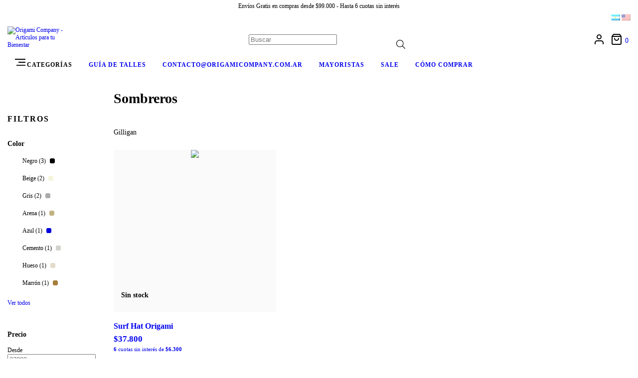

--- FILE ---
content_type: text/html; charset=UTF-8
request_url: https://www.origamicompany.com.ar/camping/sombreros-australianos/?Color=Azul
body_size: 86045
content:
<!DOCTYPE html>
<html xmlns="http://www.w3.org/1999/xhtml" xmlns:fb="http://www.facebook.com/2008/fbml" xmlns:og="http://opengraphprotocol.org/schema/" lang="es">
    <head>
        <link rel="preconnect" href="https://acdn-us.mitiendanube.com" />
        <link rel="dns-prefetch" href="https://acdn-us.mitiendanube.com" />
        <link rel="preconnect" href="https://fonts.googleapis.com" />
        <link rel="preconnect" href="https://fonts.gstatic.com" crossorigin />
        <meta http-equiv="Content-Type" content="text/html; charset=utf-8" />
        <meta http-equiv="X-UA-Compatible" content="IE=edge,chrome=1" />
        <meta name="viewport" content="width=device-width, initial-scale=1" />
        <title>Sombreros </title>
        <meta name="description" content="Comprá online productos de Sombreros  Azul desde $19.900. Tenemos Surf Hat Origami y más. Hacé tu pedido y pagalo online." />
        <link rel="preload" as="style" href="//fonts.googleapis.com/css?family=Montserrat:300,400,700,900&amp;display=swap" />
        <link rel="preload" href="//acdn-us.mitiendanube.com/stores/510/806/themes/bahia/dart-style-colors-230ce05983c4961b538f82723927bad0.css" as="style" />

        
        
    
        
    

        
<meta property="og:site_name" content="Origami Company - Artículos para tu Bienestar" />


<meta property="fb:app_id" content="107147892676939" />


	
	<meta property="og:url" content="https://www.origamicompany.com.ar/camping/sombreros-australianos/" />
	<meta property="og:title" content="Sombreros " />
	<meta property="og:description" content="Gilligan" />




            <meta property="og:image" content="http://acdn-us.mitiendanube.com/stores/510/806/themes/common/logo-693461057-1760009295-6ee9483194e8ec7c8588eda16dfa70bd1760009295.jpg?0" />
    <meta property="og:image:secure_url" content="https://acdn-us.mitiendanube.com/stores/510/806/themes/common/logo-693461057-1760009295-6ee9483194e8ec7c8588eda16dfa70bd1760009295.jpg?0" />
    





        
        
        <style>

            
            



    
    @import url('//fonts.googleapis.com/css?family=Montserrat:300,400,700,900&display=swap');

 

            @charset "UTF-8":

/*============================================================================
critical-css.tpl

    -This file contains all the theme critical styles wich will be loaded inline before the rest of the site
    -Rest of styling can be found in:
    	-snipplets/css/style-async.css.tpl --> For non critical styles witch will be loaded asynchronously
      -snipplets/css/style-colors.css.tpl --> For color and font styles related to config/settings.txt

==============================================================================*/

/*============================================================================
  Table of Contents

  #External CSS libraries and plugins
    // Bootstrap Grid v4.1.3
    // Swiper 4.4.2
    // Font Awesome 5.5.0
  #Critical path helpers
  #Components
    // Wrappers
    // Animations
    // Placeholders and preloaders
    // Buttons
    // Links
    // Titles and breadcrumbs
    // Icons
    // Texts
    // Sliders
    // Tabs
    // Lists
    // Tables
    // Notifications
    // Images
    // Forms
    // Video
  #Header and nav
    // Ad Bar
    // Nav
    // Logo
    // Cart widget and search
  #Home page
    // Home slider
  #Banners
    // Home banners
    // Module
    // Informative banners
  #Product grid
    // Category image
    // Grid item
    // Labels
  #Product detail
  	// Image
  #Cart detail
    // Shipping calculator
  #Contact page
    // Data contact
  #Media queries
    // Min width 768px
      //// Nav
      //// Components
      //// Home page
      //// Product grid
      //// Product detail
      //// Helper classes
  #Helper classes
    // Margin and padding
    // Text
    // Image
    // Visibility
    // Position
    // Float
    // Width

==============================================================================*/

/*============================================================================
  #External CSS libraries and plugins
==============================================================================*/
  
{# /* // Bootstrap Grid v4.1.3 */ #}

@-ms-viewport{width:device-width}html{box-sizing:border-box;-ms-overflow-style:scrollbar}*,::after,::before{box-sizing:inherit}.container{width:100%;padding-right:15px;padding-left:15px;margin-right:auto;margin-left:auto}@media (min-width:576px){.container{max-width:540px}}@media (min-width:768px){.container{max-width:720px}}@media (min-width:992px){.container{max-width:960px}}@media (min-width:1200px){.container{max-width:1140px}}.container-fluid{width:100%;padding-right:15px;padding-left:15px;margin-right:auto;margin-left:auto}.row{display:-ms-flexbox;display:flex;-ms-flex-wrap:wrap;flex-wrap:wrap;margin-right:-15px;margin-left:-15px}.no-gutters{margin-right:0;margin-left:0}.no-gutters>.col,.no-gutters>[class*=col-]{padding-right:0;padding-left:0}.col,.col-1,.col-10,.col-11,.col-12,.col-2,.col-3,.col-4,.col-5,.col-6,.col-7,.col-8,.col-9,.col-auto,.col-lg,.col-lg-1,.col-lg-10,.col-lg-11,.col-lg-12,.col-lg-2,.col-lg-3,.col-lg-4,.col-lg-5,.col-lg-6,.col-lg-7,.col-lg-8,.col-lg-9,.col-lg-auto,.col-md,.col-md-1,.col-md-10,.col-md-11,.col-md-12,.col-md-2,.col-md-3,.col-md-4,.col-md-5,.col-md-6,.col-md-7,.col-md-8,.col-md-9,.col-md-auto,.col-sm,.col-sm-1,.col-sm-10,.col-sm-11,.col-sm-12,.col-sm-2,.col-sm-3,.col-sm-4,.col-sm-5,.col-sm-6,.col-sm-7,.col-sm-8,.col-sm-9,.col-sm-auto,.col-xl,.col-xl-1,.col-xl-10,.col-xl-11,.col-xl-12,.col-xl-2,.col-xl-3,.col-xl-4,.col-xl-5,.col-xl-6,.col-xl-7,.col-xl-8,.col-xl-9,.col-xl-auto{position:relative;width:100%;min-height:1px;padding-right:15px;padding-left:15px}.col{-ms-flex-preferred-size:0;flex-basis:0;-ms-flex-positive:1;flex-grow:1;max-width:100%}.col-auto{-ms-flex:0 0 auto;flex:0 0 auto;width:auto;max-width:none}.col-1{-ms-flex:0 0 8.333333%;flex:0 0 8.333333%;max-width:8.333333%}.col-2{-ms-flex:0 0 16.666667%;flex:0 0 16.666667%;max-width:16.666667%}.col-3{-ms-flex:0 0 25%;flex:0 0 25%;max-width:25%}.col-4{-ms-flex:0 0 33.333333%;flex:0 0 33.333333%;max-width:33.333333%}.col-5{-ms-flex:0 0 41.666667%;flex:0 0 41.666667%;max-width:41.666667%}.col-6{-ms-flex:0 0 50%;flex:0 0 50%;max-width:50%}.col-7{-ms-flex:0 0 58.333333%;flex:0 0 58.333333%;max-width:58.333333%}.col-8{-ms-flex:0 0 66.666667%;flex:0 0 66.666667%;max-width:66.666667%}.col-9{-ms-flex:0 0 75%;flex:0 0 75%;max-width:75%}.col-10{-ms-flex:0 0 83.333333%;flex:0 0 83.333333%;max-width:83.333333%}.col-11{-ms-flex:0 0 91.666667%;flex:0 0 91.666667%;max-width:91.666667%}.col-12{-ms-flex:0 0 100%;flex:0 0 100%;max-width:100%}.order-first{-ms-flex-order:-1;order:-1}.order-last{-ms-flex-order:13;order:13}.order-0{-ms-flex-order:0;order:0}.order-1{-ms-flex-order:1;order:1}.order-2{-ms-flex-order:2;order:2}.order-3{-ms-flex-order:3;order:3}.order-4{-ms-flex-order:4;order:4}.order-5{-ms-flex-order:5;order:5}.order-6{-ms-flex-order:6;order:6}.order-7{-ms-flex-order:7;order:7}.order-8{-ms-flex-order:8;order:8}.order-9{-ms-flex-order:9;order:9}.order-10{-ms-flex-order:10;order:10}.order-11{-ms-flex-order:11;order:11}.order-12{-ms-flex-order:12;order:12}.offset-1{margin-left:8.333333%}.offset-2{margin-left:16.666667%}.offset-3{margin-left:25%}.offset-4{margin-left:33.333333%}.offset-5{margin-left:41.666667%}.offset-6{margin-left:50%}.offset-7{margin-left:58.333333%}.offset-8{margin-left:66.666667%}.offset-9{margin-left:75%}.offset-10{margin-left:83.333333%}.offset-11{margin-left:91.666667%}@media (min-width:576px){.col-sm{-ms-flex-preferred-size:0;flex-basis:0;-ms-flex-positive:1;flex-grow:1;max-width:100%}.col-sm-auto{-ms-flex:0 0 auto;flex:0 0 auto;width:auto;max-width:none}.col-sm-1{-ms-flex:0 0 8.333333%;flex:0 0 8.333333%;max-width:8.333333%}.col-sm-2{-ms-flex:0 0 16.666667%;flex:0 0 16.666667%;max-width:16.666667%}.col-sm-3{-ms-flex:0 0 25%;flex:0 0 25%;max-width:25%}.col-sm-4{-ms-flex:0 0 33.333333%;flex:0 0 33.333333%;max-width:33.333333%}.col-sm-5{-ms-flex:0 0 41.666667%;flex:0 0 41.666667%;max-width:41.666667%}.col-sm-6{-ms-flex:0 0 50%;flex:0 0 50%;max-width:50%}.col-sm-7{-ms-flex:0 0 58.333333%;flex:0 0 58.333333%;max-width:58.333333%}.col-sm-8{-ms-flex:0 0 66.666667%;flex:0 0 66.666667%;max-width:66.666667%}.col-sm-9{-ms-flex:0 0 75%;flex:0 0 75%;max-width:75%}.col-sm-10{-ms-flex:0 0 83.333333%;flex:0 0 83.333333%;max-width:83.333333%}.col-sm-11{-ms-flex:0 0 91.666667%;flex:0 0 91.666667%;max-width:91.666667%}.col-sm-12{-ms-flex:0 0 100%;flex:0 0 100%;max-width:100%}.order-sm-first{-ms-flex-order:-1;order:-1}.order-sm-last{-ms-flex-order:13;order:13}.order-sm-0{-ms-flex-order:0;order:0}.order-sm-1{-ms-flex-order:1;order:1}.order-sm-2{-ms-flex-order:2;order:2}.order-sm-3{-ms-flex-order:3;order:3}.order-sm-4{-ms-flex-order:4;order:4}.order-sm-5{-ms-flex-order:5;order:5}.order-sm-6{-ms-flex-order:6;order:6}.order-sm-7{-ms-flex-order:7;order:7}.order-sm-8{-ms-flex-order:8;order:8}.order-sm-9{-ms-flex-order:9;order:9}.order-sm-10{-ms-flex-order:10;order:10}.order-sm-11{-ms-flex-order:11;order:11}.order-sm-12{-ms-flex-order:12;order:12}.offset-sm-0{margin-left:0}.offset-sm-1{margin-left:8.333333%}.offset-sm-2{margin-left:16.666667%}.offset-sm-3{margin-left:25%}.offset-sm-4{margin-left:33.333333%}.offset-sm-5{margin-left:41.666667%}.offset-sm-6{margin-left:50%}.offset-sm-7{margin-left:58.333333%}.offset-sm-8{margin-left:66.666667%}.offset-sm-9{margin-left:75%}.offset-sm-10{margin-left:83.333333%}.offset-sm-11{margin-left:91.666667%}}@media (min-width:768px){.col-md{-ms-flex-preferred-size:0;flex-basis:0;-ms-flex-positive:1;flex-grow:1;max-width:100%}.col-md-auto{-ms-flex:0 0 auto;flex:0 0 auto;width:auto;max-width:none}.col-md-1{-ms-flex:0 0 8.333333%;flex:0 0 8.333333%;max-width:8.333333%}.col-md-2{-ms-flex:0 0 16.666667%;flex:0 0 16.666667%;max-width:16.666667%}.col-md-3{-ms-flex:0 0 25%;flex:0 0 25%;max-width:25%}.col-md-4{-ms-flex:0 0 33.333333%;flex:0 0 33.333333%;max-width:33.333333%}.col-md-5{-ms-flex:0 0 41.666667%;flex:0 0 41.666667%;max-width:41.666667%}.col-md-6{-ms-flex:0 0 50%;flex:0 0 50%;max-width:50%}.col-md-7{-ms-flex:0 0 58.333333%;flex:0 0 58.333333%;max-width:58.333333%}.col-md-8{-ms-flex:0 0 66.666667%;flex:0 0 66.666667%;max-width:66.666667%}.col-md-9{-ms-flex:0 0 75%;flex:0 0 75%;max-width:75%}.col-md-10{-ms-flex:0 0 83.333333%;flex:0 0 83.333333%;max-width:83.333333%}.col-md-11{-ms-flex:0 0 91.666667%;flex:0 0 91.666667%;max-width:91.666667%}.col-md-12{-ms-flex:0 0 100%;flex:0 0 100%;max-width:100%}.order-md-first{-ms-flex-order:-1;order:-1}.order-md-last{-ms-flex-order:13;order:13}.order-md-0{-ms-flex-order:0;order:0}.order-md-1{-ms-flex-order:1;order:1}.order-md-2{-ms-flex-order:2;order:2}.order-md-3{-ms-flex-order:3;order:3}.order-md-4{-ms-flex-order:4;order:4}.order-md-5{-ms-flex-order:5;order:5}.order-md-6{-ms-flex-order:6;order:6}.order-md-7{-ms-flex-order:7;order:7}.order-md-8{-ms-flex-order:8;order:8}.order-md-9{-ms-flex-order:9;order:9}.order-md-10{-ms-flex-order:10;order:10}.order-md-11{-ms-flex-order:11;order:11}.order-md-12{-ms-flex-order:12;order:12}.offset-md-0{margin-left:0}.offset-md-1{margin-left:8.333333%}.offset-md-2{margin-left:16.666667%}.offset-md-3{margin-left:25%}.offset-md-4{margin-left:33.333333%}.offset-md-5{margin-left:41.666667%}.offset-md-6{margin-left:50%}.offset-md-7{margin-left:58.333333%}.offset-md-8{margin-left:66.666667%}.offset-md-9{margin-left:75%}.offset-md-10{margin-left:83.333333%}.offset-md-11{margin-left:91.666667%}}@media (min-width:992px){.col-lg{-ms-flex-preferred-size:0;flex-basis:0;-ms-flex-positive:1;flex-grow:1;max-width:100%}.col-lg-auto{-ms-flex:0 0 auto;flex:0 0 auto;width:auto;max-width:none}.col-lg-1{-ms-flex:0 0 8.333333%;flex:0 0 8.333333%;max-width:8.333333%}.col-lg-2{-ms-flex:0 0 16.666667%;flex:0 0 16.666667%;max-width:16.666667%}.col-lg-3{-ms-flex:0 0 25%;flex:0 0 25%;max-width:25%}.col-lg-4{-ms-flex:0 0 33.333333%;flex:0 0 33.333333%;max-width:33.333333%}.col-lg-5{-ms-flex:0 0 41.666667%;flex:0 0 41.666667%;max-width:41.666667%}.col-lg-6{-ms-flex:0 0 50%;flex:0 0 50%;max-width:50%}.col-lg-7{-ms-flex:0 0 58.333333%;flex:0 0 58.333333%;max-width:58.333333%}.col-lg-8{-ms-flex:0 0 66.666667%;flex:0 0 66.666667%;max-width:66.666667%}.col-lg-9{-ms-flex:0 0 75%;flex:0 0 75%;max-width:75%}.col-lg-10{-ms-flex:0 0 83.333333%;flex:0 0 83.333333%;max-width:83.333333%}.col-lg-11{-ms-flex:0 0 91.666667%;flex:0 0 91.666667%;max-width:91.666667%}.col-lg-12{-ms-flex:0 0 100%;flex:0 0 100%;max-width:100%}.order-lg-first{-ms-flex-order:-1;order:-1}.order-lg-last{-ms-flex-order:13;order:13}.order-lg-0{-ms-flex-order:0;order:0}.order-lg-1{-ms-flex-order:1;order:1}.order-lg-2{-ms-flex-order:2;order:2}.order-lg-3{-ms-flex-order:3;order:3}.order-lg-4{-ms-flex-order:4;order:4}.order-lg-5{-ms-flex-order:5;order:5}.order-lg-6{-ms-flex-order:6;order:6}.order-lg-7{-ms-flex-order:7;order:7}.order-lg-8{-ms-flex-order:8;order:8}.order-lg-9{-ms-flex-order:9;order:9}.order-lg-10{-ms-flex-order:10;order:10}.order-lg-11{-ms-flex-order:11;order:11}.order-lg-12{-ms-flex-order:12;order:12}.offset-lg-0{margin-left:0}.offset-lg-1{margin-left:8.333333%}.offset-lg-2{margin-left:16.666667%}.offset-lg-3{margin-left:25%}.offset-lg-4{margin-left:33.333333%}.offset-lg-5{margin-left:41.666667%}.offset-lg-6{margin-left:50%}.offset-lg-7{margin-left:58.333333%}.offset-lg-8{margin-left:66.666667%}.offset-lg-9{margin-left:75%}.offset-lg-10{margin-left:83.333333%}.offset-lg-11{margin-left:91.666667%}}@media (min-width:1200px){.col-xl{-ms-flex-preferred-size:0;flex-basis:0;-ms-flex-positive:1;flex-grow:1;max-width:100%}.col-xl-auto{-ms-flex:0 0 auto;flex:0 0 auto;width:auto;max-width:none}.col-xl-1{-ms-flex:0 0 8.333333%;flex:0 0 8.333333%;max-width:8.333333%}.col-xl-2{-ms-flex:0 0 16.666667%;flex:0 0 16.666667%;max-width:16.666667%}.col-xl-3{-ms-flex:0 0 25%;flex:0 0 25%;max-width:25%}.col-xl-4{-ms-flex:0 0 33.333333%;flex:0 0 33.333333%;max-width:33.333333%}.col-xl-5{-ms-flex:0 0 41.666667%;flex:0 0 41.666667%;max-width:41.666667%}.col-xl-6{-ms-flex:0 0 50%;flex:0 0 50%;max-width:50%}.col-xl-7{-ms-flex:0 0 58.333333%;flex:0 0 58.333333%;max-width:58.333333%}.col-xl-8{-ms-flex:0 0 66.666667%;flex:0 0 66.666667%;max-width:66.666667%}.col-xl-9{-ms-flex:0 0 75%;flex:0 0 75%;max-width:75%}.col-xl-10{-ms-flex:0 0 83.333333%;flex:0 0 83.333333%;max-width:83.333333%}.col-xl-11{-ms-flex:0 0 91.666667%;flex:0 0 91.666667%;max-width:91.666667%}.col-xl-12{-ms-flex:0 0 100%;flex:0 0 100%;max-width:100%}.order-xl-first{-ms-flex-order:-1;order:-1}.order-xl-last{-ms-flex-order:13;order:13}.order-xl-0{-ms-flex-order:0;order:0}.order-xl-1{-ms-flex-order:1;order:1}.order-xl-2{-ms-flex-order:2;order:2}.order-xl-3{-ms-flex-order:3;order:3}.order-xl-4{-ms-flex-order:4;order:4}.order-xl-5{-ms-flex-order:5;order:5}.order-xl-6{-ms-flex-order:6;order:6}.order-xl-7{-ms-flex-order:7;order:7}.order-xl-8{-ms-flex-order:8;order:8}.order-xl-9{-ms-flex-order:9;order:9}.order-xl-10{-ms-flex-order:10;order:10}.order-xl-11{-ms-flex-order:11;order:11}.order-xl-12{-ms-flex-order:12;order:12}.offset-xl-0{margin-left:0}.offset-xl-1{margin-left:8.333333%}.offset-xl-2{margin-left:16.666667%}.offset-xl-3{margin-left:25%}.offset-xl-4{margin-left:33.333333%}.offset-xl-5{margin-left:41.666667%}.offset-xl-6{margin-left:50%}.offset-xl-7{margin-left:58.333333%}.offset-xl-8{margin-left:66.666667%}.offset-xl-9{margin-left:75%}.offset-xl-10{margin-left:83.333333%}.offset-xl-11{margin-left:91.666667%}}.d-none{display:none!important}.d-inline{display:inline!important}.d-inline-block{display:inline-block!important}.d-block{display:block!important}.d-table{display:table!important}.d-table-row{display:table-row!important}.d-table-cell{display:table-cell!important}.d-flex{display:-ms-flexbox!important;display:flex!important}.d-inline-flex{display:-ms-inline-flexbox!important;display:inline-flex!important}@media (min-width:576px){.d-sm-none{display:none!important}.d-sm-inline{display:inline!important}.d-sm-inline-block{display:inline-block!important}.d-sm-block{display:block!important}.d-sm-table{display:table!important}.d-sm-table-row{display:table-row!important}.d-sm-table-cell{display:table-cell!important}.d-sm-flex{display:-ms-flexbox!important;display:flex!important}.d-sm-inline-flex{display:-ms-inline-flexbox!important;display:inline-flex!important}}@media (min-width:768px){.d-md-none{display:none!important}.d-md-inline{display:inline!important}.d-md-inline-block{display:inline-block!important}.d-md-block{display:block!important}.d-md-table{display:table!important}.d-md-table-row{display:table-row!important}.d-md-table-cell{display:table-cell!important}.d-md-flex{display:-ms-flexbox!important;display:flex!important}.d-md-inline-flex{display:-ms-inline-flexbox!important;display:inline-flex!important}}@media (min-width:992px){.d-lg-none{display:none!important}.d-lg-inline{display:inline!important}.d-lg-inline-block{display:inline-block!important}.d-lg-block{display:block!important}.d-lg-table{display:table!important}.d-lg-table-row{display:table-row!important}.d-lg-table-cell{display:table-cell!important}.d-lg-flex{display:-ms-flexbox!important;display:flex!important}.d-lg-inline-flex{display:-ms-inline-flexbox!important;display:inline-flex!important}}@media (min-width:1200px){.d-xl-none{display:none!important}.d-xl-inline{display:inline!important}.d-xl-inline-block{display:inline-block!important}.d-xl-block{display:block!important}.d-xl-table{display:table!important}.d-xl-table-row{display:table-row!important}.d-xl-table-cell{display:table-cell!important}.d-xl-flex{display:-ms-flexbox!important;display:flex!important}.d-xl-inline-flex{display:-ms-inline-flexbox!important;display:inline-flex!important}}@media print{.d-print-none{display:none!important}.d-print-inline{display:inline!important}.d-print-inline-block{display:inline-block!important}.d-print-block{display:block!important}.d-print-table{display:table!important}.d-print-table-row{display:table-row!important}.d-print-table-cell{display:table-cell!important}.d-print-flex{display:-ms-flexbox!important;display:flex!important}.d-print-inline-flex{display:-ms-inline-flexbox!important;display:inline-flex!important}}.flex-row{-ms-flex-direction:row!important;flex-direction:row!important}.flex-column{-ms-flex-direction:column!important;flex-direction:column!important}.flex-row-reverse{-ms-flex-direction:row-reverse!important;flex-direction:row-reverse!important}.flex-column-reverse{-ms-flex-direction:column-reverse!important;flex-direction:column-reverse!important}.flex-wrap{-ms-flex-wrap:wrap!important;flex-wrap:wrap!important}.flex-nowrap{-ms-flex-wrap:nowrap!important;flex-wrap:nowrap!important}.flex-wrap-reverse{-ms-flex-wrap:wrap-reverse!important;flex-wrap:wrap-reverse!important}.flex-fill{-ms-flex:1 1 auto!important;flex:1 1 auto!important}.flex-grow-0{-ms-flex-positive:0!important;flex-grow:0!important}.flex-grow-1{-ms-flex-positive:1!important;flex-grow:1!important}.flex-shrink-0{-ms-flex-negative:0!important;flex-shrink:0!important}.flex-shrink-1{-ms-flex-negative:1!important;flex-shrink:1!important}.justify-content-start{-ms-flex-pack:start!important;justify-content:flex-start!important}.justify-content-end{-ms-flex-pack:end!important;justify-content:flex-end!important}.justify-content-center{-ms-flex-pack:center!important;justify-content:center!important}.justify-content-between{-ms-flex-pack:justify!important;justify-content:space-between!important}.justify-content-around{-ms-flex-pack:distribute!important;justify-content:space-around!important}.align-items-start{-ms-flex-align:start!important;align-items:flex-start!important}.align-items-end{-ms-flex-align:end!important;align-items:flex-end!important}.align-items-center{-ms-flex-align:center!important;align-items:center!important}.align-items-baseline{-ms-flex-align:baseline!important;align-items:baseline!important}.align-items-stretch{-ms-flex-align:stretch!important;align-items:stretch!important}.align-content-start{-ms-flex-line-pack:start!important;align-content:flex-start!important}.align-content-end{-ms-flex-line-pack:end!important;align-content:flex-end!important}.align-content-center{-ms-flex-line-pack:center!important;align-content:center!important}.align-content-between{-ms-flex-line-pack:justify!important;align-content:space-between!important}.align-content-around{-ms-flex-line-pack:distribute!important;align-content:space-around!important}.align-content-stretch{-ms-flex-line-pack:stretch!important;align-content:stretch!important}.align-self-auto{-ms-flex-item-align:auto!important;align-self:auto!important}.align-self-start{-ms-flex-item-align:start!important;align-self:flex-start!important}.align-self-end{-ms-flex-item-align:end!important;align-self:flex-end!important}.align-self-center{-ms-flex-item-align:center!important;align-self:center!important}.align-self-baseline{-ms-flex-item-align:baseline!important;align-self:baseline!important}.align-self-stretch{-ms-flex-item-align:stretch!important;align-self:stretch!important}@media (min-width:576px){.flex-sm-row{-ms-flex-direction:row!important;flex-direction:row!important}.flex-sm-column{-ms-flex-direction:column!important;flex-direction:column!important}.flex-sm-row-reverse{-ms-flex-direction:row-reverse!important;flex-direction:row-reverse!important}.flex-sm-column-reverse{-ms-flex-direction:column-reverse!important;flex-direction:column-reverse!important}.flex-sm-wrap{-ms-flex-wrap:wrap!important;flex-wrap:wrap!important}.flex-sm-nowrap{-ms-flex-wrap:nowrap!important;flex-wrap:nowrap!important}.flex-sm-wrap-reverse{-ms-flex-wrap:wrap-reverse!important;flex-wrap:wrap-reverse!important}.flex-sm-fill{-ms-flex:1 1 auto!important;flex:1 1 auto!important}.flex-sm-grow-0{-ms-flex-positive:0!important;flex-grow:0!important}.flex-sm-grow-1{-ms-flex-positive:1!important;flex-grow:1!important}.flex-sm-shrink-0{-ms-flex-negative:0!important;flex-shrink:0!important}.flex-sm-shrink-1{-ms-flex-negative:1!important;flex-shrink:1!important}.justify-content-sm-start{-ms-flex-pack:start!important;justify-content:flex-start!important}.justify-content-sm-end{-ms-flex-pack:end!important;justify-content:flex-end!important}.justify-content-sm-center{-ms-flex-pack:center!important;justify-content:center!important}.justify-content-sm-between{-ms-flex-pack:justify!important;justify-content:space-between!important}.justify-content-sm-around{-ms-flex-pack:distribute!important;justify-content:space-around!important}.align-items-sm-start{-ms-flex-align:start!important;align-items:flex-start!important}.align-items-sm-end{-ms-flex-align:end!important;align-items:flex-end!important}.align-items-sm-center{-ms-flex-align:center!important;align-items:center!important}.align-items-sm-baseline{-ms-flex-align:baseline!important;align-items:baseline!important}.align-items-sm-stretch{-ms-flex-align:stretch!important;align-items:stretch!important}.align-content-sm-start{-ms-flex-line-pack:start!important;align-content:flex-start!important}.align-content-sm-end{-ms-flex-line-pack:end!important;align-content:flex-end!important}.align-content-sm-center{-ms-flex-line-pack:center!important;align-content:center!important}.align-content-sm-between{-ms-flex-line-pack:justify!important;align-content:space-between!important}.align-content-sm-around{-ms-flex-line-pack:distribute!important;align-content:space-around!important}.align-content-sm-stretch{-ms-flex-line-pack:stretch!important;align-content:stretch!important}.align-self-sm-auto{-ms-flex-item-align:auto!important;align-self:auto!important}.align-self-sm-start{-ms-flex-item-align:start!important;align-self:flex-start!important}.align-self-sm-end{-ms-flex-item-align:end!important;align-self:flex-end!important}.align-self-sm-center{-ms-flex-item-align:center!important;align-self:center!important}.align-self-sm-baseline{-ms-flex-item-align:baseline!important;align-self:baseline!important}.align-self-sm-stretch{-ms-flex-item-align:stretch!important;align-self:stretch!important}}@media (min-width:768px){.flex-md-row{-ms-flex-direction:row!important;flex-direction:row!important}.flex-md-column{-ms-flex-direction:column!important;flex-direction:column!important}.flex-md-row-reverse{-ms-flex-direction:row-reverse!important;flex-direction:row-reverse!important}.flex-md-column-reverse{-ms-flex-direction:column-reverse!important;flex-direction:column-reverse!important}.flex-md-wrap{-ms-flex-wrap:wrap!important;flex-wrap:wrap!important}.flex-md-nowrap{-ms-flex-wrap:nowrap!important;flex-wrap:nowrap!important}.flex-md-wrap-reverse{-ms-flex-wrap:wrap-reverse!important;flex-wrap:wrap-reverse!important}.flex-md-fill{-ms-flex:1 1 auto!important;flex:1 1 auto!important}.flex-md-grow-0{-ms-flex-positive:0!important;flex-grow:0!important}.flex-md-grow-1{-ms-flex-positive:1!important;flex-grow:1!important}.flex-md-shrink-0{-ms-flex-negative:0!important;flex-shrink:0!important}.flex-md-shrink-1{-ms-flex-negative:1!important;flex-shrink:1!important}.justify-content-md-start{-ms-flex-pack:start!important;justify-content:flex-start!important}.justify-content-md-end{-ms-flex-pack:end!important;justify-content:flex-end!important}.justify-content-md-center{-ms-flex-pack:center!important;justify-content:center!important}.justify-content-md-between{-ms-flex-pack:justify!important;justify-content:space-between!important}.justify-content-md-around{-ms-flex-pack:distribute!important;justify-content:space-around!important}.align-items-md-start{-ms-flex-align:start!important;align-items:flex-start!important}.align-items-md-end{-ms-flex-align:end!important;align-items:flex-end!important}.align-items-md-center{-ms-flex-align:center!important;align-items:center!important}.align-items-md-baseline{-ms-flex-align:baseline!important;align-items:baseline!important}.align-items-md-stretch{-ms-flex-align:stretch!important;align-items:stretch!important}.align-content-md-start{-ms-flex-line-pack:start!important;align-content:flex-start!important}.align-content-md-end{-ms-flex-line-pack:end!important;align-content:flex-end!important}.align-content-md-center{-ms-flex-line-pack:center!important;align-content:center!important}.align-content-md-between{-ms-flex-line-pack:justify!important;align-content:space-between!important}.align-content-md-around{-ms-flex-line-pack:distribute!important;align-content:space-around!important}.align-content-md-stretch{-ms-flex-line-pack:stretch!important;align-content:stretch!important}.align-self-md-auto{-ms-flex-item-align:auto!important;align-self:auto!important}.align-self-md-start{-ms-flex-item-align:start!important;align-self:flex-start!important}.align-self-md-end{-ms-flex-item-align:end!important;align-self:flex-end!important}.align-self-md-center{-ms-flex-item-align:center!important;align-self:center!important}.align-self-md-baseline{-ms-flex-item-align:baseline!important;align-self:baseline!important}.align-self-md-stretch{-ms-flex-item-align:stretch!important;align-self:stretch!important}}@media (min-width:992px){.flex-lg-row{-ms-flex-direction:row!important;flex-direction:row!important}.flex-lg-column{-ms-flex-direction:column!important;flex-direction:column!important}.flex-lg-row-reverse{-ms-flex-direction:row-reverse!important;flex-direction:row-reverse!important}.flex-lg-column-reverse{-ms-flex-direction:column-reverse!important;flex-direction:column-reverse!important}.flex-lg-wrap{-ms-flex-wrap:wrap!important;flex-wrap:wrap!important}.flex-lg-nowrap{-ms-flex-wrap:nowrap!important;flex-wrap:nowrap!important}.flex-lg-wrap-reverse{-ms-flex-wrap:wrap-reverse!important;flex-wrap:wrap-reverse!important}.flex-lg-fill{-ms-flex:1 1 auto!important;flex:1 1 auto!important}.flex-lg-grow-0{-ms-flex-positive:0!important;flex-grow:0!important}.flex-lg-grow-1{-ms-flex-positive:1!important;flex-grow:1!important}.flex-lg-shrink-0{-ms-flex-negative:0!important;flex-shrink:0!important}.flex-lg-shrink-1{-ms-flex-negative:1!important;flex-shrink:1!important}.justify-content-lg-start{-ms-flex-pack:start!important;justify-content:flex-start!important}.justify-content-lg-end{-ms-flex-pack:end!important;justify-content:flex-end!important}.justify-content-lg-center{-ms-flex-pack:center!important;justify-content:center!important}.justify-content-lg-between{-ms-flex-pack:justify!important;justify-content:space-between!important}.justify-content-lg-around{-ms-flex-pack:distribute!important;justify-content:space-around!important}.align-items-lg-start{-ms-flex-align:start!important;align-items:flex-start!important}.align-items-lg-end{-ms-flex-align:end!important;align-items:flex-end!important}.align-items-lg-center{-ms-flex-align:center!important;align-items:center!important}.align-items-lg-baseline{-ms-flex-align:baseline!important;align-items:baseline!important}.align-items-lg-stretch{-ms-flex-align:stretch!important;align-items:stretch!important}.align-content-lg-start{-ms-flex-line-pack:start!important;align-content:flex-start!important}.align-content-lg-end{-ms-flex-line-pack:end!important;align-content:flex-end!important}.align-content-lg-center{-ms-flex-line-pack:center!important;align-content:center!important}.align-content-lg-between{-ms-flex-line-pack:justify!important;align-content:space-between!important}.align-content-lg-around{-ms-flex-line-pack:distribute!important;align-content:space-around!important}.align-content-lg-stretch{-ms-flex-line-pack:stretch!important;align-content:stretch!important}.align-self-lg-auto{-ms-flex-item-align:auto!important;align-self:auto!important}.align-self-lg-start{-ms-flex-item-align:start!important;align-self:flex-start!important}.align-self-lg-end{-ms-flex-item-align:end!important;align-self:flex-end!important}.align-self-lg-center{-ms-flex-item-align:center!important;align-self:center!important}.align-self-lg-baseline{-ms-flex-item-align:baseline!important;align-self:baseline!important}.align-self-lg-stretch{-ms-flex-item-align:stretch!important;align-self:stretch!important}}@media (min-width:1200px){.flex-xl-row{-ms-flex-direction:row!important;flex-direction:row!important}.flex-xl-column{-ms-flex-direction:column!important;flex-direction:column!important}.flex-xl-row-reverse{-ms-flex-direction:row-reverse!important;flex-direction:row-reverse!important}.flex-xl-column-reverse{-ms-flex-direction:column-reverse!important;flex-direction:column-reverse!important}.flex-xl-wrap{-ms-flex-wrap:wrap!important;flex-wrap:wrap!important}.flex-xl-nowrap{-ms-flex-wrap:nowrap!important;flex-wrap:nowrap!important}.flex-xl-wrap-reverse{-ms-flex-wrap:wrap-reverse!important;flex-wrap:wrap-reverse!important}.flex-xl-fill{-ms-flex:1 1 auto!important;flex:1 1 auto!important}.flex-xl-grow-0{-ms-flex-positive:0!important;flex-grow:0!important}.flex-xl-grow-1{-ms-flex-positive:1!important;flex-grow:1!important}.flex-xl-shrink-0{-ms-flex-negative:0!important;flex-shrink:0!important}.flex-xl-shrink-1{-ms-flex-negative:1!important;flex-shrink:1!important}.justify-content-xl-start{-ms-flex-pack:start!important;justify-content:flex-start!important}.justify-content-xl-end{-ms-flex-pack:end!important;justify-content:flex-end!important}.justify-content-xl-center{-ms-flex-pack:center!important;justify-content:center!important}.justify-content-xl-between{-ms-flex-pack:justify!important;justify-content:space-between!important}.justify-content-xl-around{-ms-flex-pack:distribute!important;justify-content:space-around!important}.align-items-xl-start{-ms-flex-align:start!important;align-items:flex-start!important}.align-items-xl-end{-ms-flex-align:end!important;align-items:flex-end!important}.align-items-xl-center{-ms-flex-align:center!important;align-items:center!important}.align-items-xl-baseline{-ms-flex-align:baseline!important;align-items:baseline!important}.align-items-xl-stretch{-ms-flex-align:stretch!important;align-items:stretch!important}.align-content-xl-start{-ms-flex-line-pack:start!important;align-content:flex-start!important}.align-content-xl-end{-ms-flex-line-pack:end!important;align-content:flex-end!important}.align-content-xl-center{-ms-flex-line-pack:center!important;align-content:center!important}.align-content-xl-between{-ms-flex-line-pack:justify!important;align-content:space-between!important}.align-content-xl-around{-ms-flex-line-pack:distribute!important;align-content:space-around!important}.align-content-xl-stretch{-ms-flex-line-pack:stretch!important;align-content:stretch!important}.align-self-xl-auto{-ms-flex-item-align:auto!important;align-self:auto!important}.align-self-xl-start{-ms-flex-item-align:start!important;align-self:flex-start!important}.align-self-xl-end{-ms-flex-item-align:end!important;align-self:flex-end!important}.align-self-xl-center{-ms-flex-item-align:center!important;align-self:center!important}.align-self-xl-baseline{-ms-flex-item-align:baseline!important;align-self:baseline!important}.align-self-xl-stretch{-ms-flex-item-align:stretch!important;align-self:stretch!important}}

{# /* // Swiper 4.4.2 */ #}
.swiper-container{width:100%;margin:0 auto;position:relative;overflow:hidden;list-style:none;padding:0;z-index:1}.swiper-container-no-flexbox .swiper-slide{float:left}.swiper-container-vertical>.swiper-wrapper{-webkit-box-orient:vertical;-webkit-box-direction:normal;-webkit-flex-direction:column;-ms-flex-direction:column;flex-direction:column}.swiper-wrapper{position:relative;width:100%;height:100%;z-index:1;display:-webkit-box;display:-webkit-flex;display:-ms-flexbox;display:flex;-webkit-transition-property:-webkit-transform;transition-property:-webkit-transform;-o-transition-property:transform;transition-property:transform;transition-property:transform,-webkit-transform;-webkit-box-sizing:content-box;box-sizing:content-box}.swiper-container-android .swiper-slide,.swiper-wrapper{-webkit-transform:translate3d(0,0,0);transform:translate3d(0,0,0)}.swiper-container-multirow>.swiper-wrapper{-webkit-flex-wrap:wrap;-ms-flex-wrap:wrap;flex-wrap:wrap}.swiper-container-free-mode>.swiper-wrapper{-webkit-transition-timing-function:ease-out;-o-transition-timing-function:ease-out;transition-timing-function:ease-out;margin:0 auto}.swiper-slide{-webkit-flex-shrink:0;-ms-flex-negative:0;flex-shrink:0;width:100%;height:100%;position:relative;-webkit-transition-property:-webkit-transform;transition-property:-webkit-transform;-o-transition-property:transform;transition-property:transform;transition-property:transform,-webkit-transform}.swiper-slide-invisible-blank{visibility:hidden}.swiper-container-autoheight,.swiper-container-autoheight .swiper-slide{height:auto}.swiper-container-autoheight .swiper-wrapper{-webkit-box-align:start;-webkit-align-items:flex-start;-ms-flex-align:start;align-items:flex-start;-webkit-transition-property:height,-webkit-transform;transition-property:height,-webkit-transform;-o-transition-property:transform,height;transition-property:transform,height;transition-property:transform,height,-webkit-transform}.swiper-container-3d{-webkit-perspective:1200px;perspective:1200px}.swiper-container-3d .swiper-cube-shadow,.swiper-container-3d .swiper-slide,.swiper-container-3d .swiper-slide-shadow-bottom,.swiper-container-3d .swiper-slide-shadow-left,.swiper-container-3d .swiper-slide-shadow-right,.swiper-container-3d .swiper-slide-shadow-top,.swiper-container-3d .swiper-wrapper{-webkit-transform-style:preserve-3d;transform-style:preserve-3d}.swiper-container-3d .swiper-slide-shadow-bottom,.swiper-container-3d .swiper-slide-shadow-left,.swiper-container-3d .swiper-slide-shadow-right,.swiper-container-3d .swiper-slide-shadow-top{position:absolute;left:0;top:0;width:100%;height:100%;pointer-events:none;z-index:10}.swiper-container-3d .swiper-slide-shadow-left{background-image:-webkit-gradient(linear,right top,left top,from(rgba(0,0,0,.5)),to(rgba(0,0,0,0)));background-image:-webkit-linear-gradient(right,rgba(0,0,0,.5),rgba(0,0,0,0));background-image:-o-linear-gradient(right,rgba(0,0,0,.5),rgba(0,0,0,0));background-image:linear-gradient(to left,rgba(0,0,0,.5),rgba(0,0,0,0))}.swiper-container-3d .swiper-slide-shadow-right{background-image:-webkit-gradient(linear,left top,right top,from(rgba(0,0,0,.5)),to(rgba(0,0,0,0)));background-image:-webkit-linear-gradient(left,rgba(0,0,0,.5),rgba(0,0,0,0));background-image:-o-linear-gradient(left,rgba(0,0,0,.5),rgba(0,0,0,0));background-image:linear-gradient(to right,rgba(0,0,0,.5),rgba(0,0,0,0))}.swiper-container-3d .swiper-slide-shadow-top{background-image:-webkit-gradient(linear,left bottom,left top,from(rgba(0,0,0,.5)),to(rgba(0,0,0,0)));background-image:-webkit-linear-gradient(bottom,rgba(0,0,0,.5),rgba(0,0,0,0));background-image:-o-linear-gradient(bottom,rgba(0,0,0,.5),rgba(0,0,0,0));background-image:linear-gradient(to top,rgba(0,0,0,.5),rgba(0,0,0,0))}.swiper-container-3d .swiper-slide-shadow-bottom{background-image:-webkit-gradient(linear,left top,left bottom,from(rgba(0,0,0,.5)),to(rgba(0,0,0,0)));background-image:-webkit-linear-gradient(top,rgba(0,0,0,.5),rgba(0,0,0,0));background-image:-o-linear-gradient(top,rgba(0,0,0,.5),rgba(0,0,0,0));background-image:linear-gradient(to bottom,rgba(0,0,0,.5),rgba(0,0,0,0))}.swiper-container-wp8-horizontal,.swiper-container-wp8-horizontal>.swiper-wrapper{-ms-touch-action:pan-y;touch-action:pan-y}.swiper-container-wp8-vertical,.swiper-container-wp8-vertical>.swiper-wrapper{-ms-touch-action:pan-x;touch-action:pan-x}.swiper-button-next,.swiper-button-prev{position:absolute;top:50%;z-index:10;width:30px;height:40px;margin-top:-20px;line-height:40px;color:#fff;text-align:center;cursor:pointer}.swiper-button-next.swiper-button-disabled,.swiper-button-prev.swiper-button-disabled{opacity:.35;cursor:auto}.swiper-button-prev,.swiper-container-rtl .swiper-button-next{left:10px;right:auto}.swiper-button-next,.swiper-container-rtl .swiper-button-prev{right:10px;left:auto}.swiper-button-lock{display:none}.swiper-pagination{position:absolute;text-align:center;-webkit-transition:.3s opacity;-o-transition:.3s opacity;transition:.3s opacity;-webkit-transform:translate3d(0,0,0);transform:translate3d(0,0,0);z-index:10}.swiper-pagination.swiper-pagination-hidden{opacity:0}.swiper-container-horizontal>.swiper-pagination-bullets,.swiper-pagination-custom,.swiper-pagination-fraction{bottom:20px;left:0;width:100%}.swiper-pagination-bullets-dynamic{overflow:hidden;font-size:0}.swiper-pagination-bullets-dynamic .swiper-pagination-bullet{-webkit-transform:scale(.33);-ms-transform:scale(.33);transform:scale(.33);position:relative}.swiper-pagination-bullets-dynamic .swiper-pagination-bullet-active{-webkit-transform:scale(1);-ms-transform:scale(1);transform:scale(1)}.swiper-pagination-bullets-dynamic .swiper-pagination-bullet-active-main{-webkit-transform:scale(1);-ms-transform:scale(1);transform:scale(1)}.swiper-pagination-bullets-dynamic .swiper-pagination-bullet-active-prev{-webkit-transform:scale(.66);-ms-transform:scale(.66);transform:scale(.66)}.swiper-pagination-bullets-dynamic .swiper-pagination-bullet-active-prev-prev{-webkit-transform:scale(.33);-ms-transform:scale(.33);transform:scale(.33)}.swiper-pagination-bullets-dynamic .swiper-pagination-bullet-active-next{-webkit-transform:scale(.66);-ms-transform:scale(.66);transform:scale(.66)}.swiper-pagination-bullets-dynamic .swiper-pagination-bullet-active-next-next{-webkit-transform:scale(.33);-ms-transform:scale(.33);transform:scale(.33)}.swiper-pagination-bullet{width:8px;height:8px;display:inline-block;border-radius:100%;background:#000;opacity:.2}button.swiper-pagination-bullet{border:none;margin:0;padding:0;-webkit-box-shadow:none;box-shadow:none;-webkit-appearance:none;-moz-appearance:none;appearance:none}.swiper-pagination-clickable .swiper-pagination-bullet{cursor:pointer}.swiper-pagination-bullet-active{opacity:1;background:#007aff}.swiper-container-vertical>.swiper-pagination-bullets{right:10px;top:50%;-webkit-transform:translate3d(0,-50%,0);transform:translate3d(0,-50%,0)}.swiper-container-vertical>.swiper-pagination-bullets .swiper-pagination-bullet{margin:6px 0;display:block}.swiper-container-vertical>.swiper-pagination-bullets.swiper-pagination-bullets-dynamic{top:50%;-webkit-transform:translateY(-50%);-ms-transform:translateY(-50%);transform:translateY(-50%);width:8px}.swiper-container-vertical>.swiper-pagination-bullets.swiper-pagination-bullets-dynamic .swiper-pagination-bullet{display:inline-block;-webkit-transition:.2s top,.2s -webkit-transform;transition:.2s top,.2s -webkit-transform;-o-transition:.2s transform,.2s top;transition:.2s transform,.2s top;transition:.2s transform,.2s top,.2s -webkit-transform}.swiper-container-horizontal>.swiper-pagination-bullets .swiper-pagination-bullet{margin:0 4px}.swiper-container-horizontal>.swiper-pagination-bullets.swiper-pagination-bullets-dynamic{left:50%;-webkit-transform:translateX(-50%);-ms-transform:translateX(-50%);transform:translateX(-50%);white-space:nowrap}.swiper-container-horizontal>.swiper-pagination-bullets.swiper-pagination-bullets-dynamic .swiper-pagination-bullet{-webkit-transition:.2s left,.2s -webkit-transform;transition:.2s left,.2s -webkit-transform;-o-transition:.2s transform,.2s left;transition:.2s transform,.2s left;transition:.2s transform,.2s left,.2s -webkit-transform}.swiper-container-horizontal.swiper-container-rtl>.swiper-pagination-bullets-dynamic .swiper-pagination-bullet{-webkit-transition:.2s right,.2s -webkit-transform;transition:.2s right,.2s -webkit-transform;-o-transition:.2s transform,.2s right;transition:.2s transform,.2s right;transition:.2s transform,.2s right,.2s -webkit-transform}.swiper-pagination-progressbar{background:rgba(0,0,0,.25);position:absolute}.swiper-pagination-progressbar .swiper-pagination-progressbar-fill{background:#007aff;position:absolute;left:0;top:0;width:100%;height:100%;-webkit-transform:scale(0);-ms-transform:scale(0);transform:scale(0);-webkit-transform-origin:left top;-ms-transform-origin:left top;transform-origin:left top}.swiper-container-rtl .swiper-pagination-progressbar .swiper-pagination-progressbar-fill{-webkit-transform-origin:right top;-ms-transform-origin:right top;transform-origin:right top}.swiper-container-horizontal>.swiper-pagination-progressbar,.swiper-container-vertical>.swiper-pagination-progressbar.swiper-pagination-progressbar-opposite{width:100%;height:4px;left:0;top:0}.swiper-container-horizontal>.swiper-pagination-progressbar.swiper-pagination-progressbar-opposite,.swiper-container-vertical>.swiper-pagination-progressbar{width:4px;height:100%;left:0;top:0}.swiper-pagination-white .swiper-pagination-bullet-active{background:#fff}.swiper-pagination-progressbar.swiper-pagination-white{background:rgba(255,255,255,.25)}.swiper-pagination-progressbar.swiper-pagination-white .swiper-pagination-progressbar-fill{background:#fff}.swiper-pagination-black .swiper-pagination-bullet-active{background:#000}.swiper-pagination-progressbar.swiper-pagination-black{background:rgba(0,0,0,.25)}.swiper-pagination-progressbar.swiper-pagination-black .swiper-pagination-progressbar-fill{background:#000}.swiper-pagination-lock{display:none}.swiper-lazy-preloader{width:42px;height:42px;position:absolute;left:50%;top:50%;margin-left:-21px;margin-top:-21px;z-index:10;-webkit-transform-origin:50%;-ms-transform-origin:50%;transform-origin:50%;-webkit-animation:swiper-preloader-spin 1s steps(12,end) infinite;animation:swiper-preloader-spin 1s steps(12,end) infinite}.swiper-lazy-preloader:after{display:block;content:'';width:100%;height:100%;background-image:url("data:image/svg+xml;charset=utf-8,%3Csvg%20viewBox%3D'0%200%20120%20120'%20xmlns%3D'http%3A%2F%2Fwww.w3.org%2F2000%2Fsvg'%20xmlns%3Axlink%3D'http%3A%2F%2Fwww.w3.org%2F1999%2Fxlink'%3E%3Cdefs%3E%3Cline%20id%3D'l'%20x1%3D'60'%20x2%3D'60'%20y1%3D'7'%20y2%3D'27'%20stroke%3D'%236c6c6c'%20stroke-width%3D'11'%20stroke-linecap%3D'round'%2F%3E%3C%2Fdefs%3E%3Cg%3E%3Cuse%20xlink%3Ahref%3D'%23l'%20opacity%3D'.27'%2F%3E%3Cuse%20xlink%3Ahref%3D'%23l'%20opacity%3D'.27'%20transform%3D'rotate(30%2060%2C60)'%2F%3E%3Cuse%20xlink%3Ahref%3D'%23l'%20opacity%3D'.27'%20transform%3D'rotate(60%2060%2C60)'%2F%3E%3Cuse%20xlink%3Ahref%3D'%23l'%20opacity%3D'.27'%20transform%3D'rotate(90%2060%2C60)'%2F%3E%3Cuse%20xlink%3Ahref%3D'%23l'%20opacity%3D'.27'%20transform%3D'rotate(120%2060%2C60)'%2F%3E%3Cuse%20xlink%3Ahref%3D'%23l'%20opacity%3D'.27'%20transform%3D'rotate(150%2060%2C60)'%2F%3E%3Cuse%20xlink%3Ahref%3D'%23l'%20opacity%3D'.37'%20transform%3D'rotate(180%2060%2C60)'%2F%3E%3Cuse%20xlink%3Ahref%3D'%23l'%20opacity%3D'.46'%20transform%3D'rotate(210%2060%2C60)'%2F%3E%3Cuse%20xlink%3Ahref%3D'%23l'%20opacity%3D'.56'%20transform%3D'rotate(240%2060%2C60)'%2F%3E%3Cuse%20xlink%3Ahref%3D'%23l'%20opacity%3D'.66'%20transform%3D'rotate(270%2060%2C60)'%2F%3E%3Cuse%20xlink%3Ahref%3D'%23l'%20opacity%3D'.75'%20transform%3D'rotate(300%2060%2C60)'%2F%3E%3Cuse%20xlink%3Ahref%3D'%23l'%20opacity%3D'.85'%20transform%3D'rotate(330%2060%2C60)'%2F%3E%3C%2Fg%3E%3C%2Fsvg%3E");background-position:50%;background-size:100%;background-repeat:no-repeat}.swiper-lazy-preloader-white:after{background-image:url("data:image/svg+xml;charset=utf-8,%3Csvg%20viewBox%3D'0%200%20120%20120'%20xmlns%3D'http%3A%2F%2Fwww.w3.org%2F2000%2Fsvg'%20xmlns%3Axlink%3D'http%3A%2F%2Fwww.w3.org%2F1999%2Fxlink'%3E%3Cdefs%3E%3Cline%20id%3D'l'%20x1%3D'60'%20x2%3D'60'%20y1%3D'7'%20y2%3D'27'%20stroke%3D'%23fff'%20stroke-width%3D'11'%20stroke-linecap%3D'round'%2F%3E%3C%2Fdefs%3E%3Cg%3E%3Cuse%20xlink%3Ahref%3D'%23l'%20opacity%3D'.27'%2F%3E%3Cuse%20xlink%3Ahref%3D'%23l'%20opacity%3D'.27'%20transform%3D'rotate(30%2060%2C60)'%2F%3E%3Cuse%20xlink%3Ahref%3D'%23l'%20opacity%3D'.27'%20transform%3D'rotate(60%2060%2C60)'%2F%3E%3Cuse%20xlink%3Ahref%3D'%23l'%20opacity%3D'.27'%20transform%3D'rotate(90%2060%2C60)'%2F%3E%3Cuse%20xlink%3Ahref%3D'%23l'%20opacity%3D'.27'%20transform%3D'rotate(120%2060%2C60)'%2F%3E%3Cuse%20xlink%3Ahref%3D'%23l'%20opacity%3D'.27'%20transform%3D'rotate(150%2060%2C60)'%2F%3E%3Cuse%20xlink%3Ahref%3D'%23l'%20opacity%3D'.37'%20transform%3D'rotate(180%2060%2C60)'%2F%3E%3Cuse%20xlink%3Ahref%3D'%23l'%20opacity%3D'.46'%20transform%3D'rotate(210%2060%2C60)'%2F%3E%3Cuse%20xlink%3Ahref%3D'%23l'%20opacity%3D'.56'%20transform%3D'rotate(240%2060%2C60)'%2F%3E%3Cuse%20xlink%3Ahref%3D'%23l'%20opacity%3D'.66'%20transform%3D'rotate(270%2060%2C60)'%2F%3E%3Cuse%20xlink%3Ahref%3D'%23l'%20opacity%3D'.75'%20transform%3D'rotate(300%2060%2C60)'%2F%3E%3Cuse%20xlink%3Ahref%3D'%23l'%20opacity%3D'.85'%20transform%3D'rotate(330%2060%2C60)'%2F%3E%3C%2Fg%3E%3C%2Fsvg%3E")}@-webkit-keyframes swiper-preloader-spin{100%{-webkit-transform:rotate(360deg);transform:rotate(360deg)}}@keyframes swiper-preloader-spin{100%{-webkit-transform:rotate(360deg);transform:rotate(360deg)}}.swiper-container-fade.swiper-container-free-mode .swiper-slide{-webkit-transition-timing-function:ease-out;-o-transition-timing-function:ease-out;transition-timing-function:ease-out}.swiper-container-fade .swiper-slide{pointer-events:none;-webkit-transition-property:opacity;-o-transition-property:opacity;transition-property:opacity}.swiper-container-fade .swiper-slide .swiper-slide{pointer-events:none}.swiper-container-fade .swiper-slide-active,.swiper-container-fade .swiper-slide-active .swiper-slide-active{pointer-events:auto}

{# /* // Font Awesome 5.5.0 */ #}
svg:not(:root).svg-inline--fa{overflow:visible}.svg-inline--fa{display:inline-block;font-size:inherit;height:1em;overflow:visible;vertical-align:-.125em}.svg-inline--fa.fa-lg{vertical-align:-.225em}.svg-inline--fa.fa-w-1{width:.0625em}.svg-inline--fa.fa-w-2{width:.125em}.svg-inline--fa.fa-w-3{width:.1875em}.svg-inline--fa.fa-w-4{width:.25em}.svg-inline--fa.fa-w-5{width:.3125em}.svg-inline--fa.fa-w-6{width:.375em}.svg-inline--fa.fa-w-7{width:.4375em}.svg-inline--fa.fa-w-8{width:.5em}.svg-inline--fa.fa-w-9{width:.5625em}.svg-inline--fa.fa-w-10{width:.625em}.svg-inline--fa.fa-w-11{width:.6875em}.svg-inline--fa.fa-w-12{width:.75em}.svg-inline--fa.fa-w-13{width:.8125em}.svg-inline--fa.fa-w-14{width:.875em}.svg-inline--fa.fa-w-15{width:.9375em}.svg-inline--fa.fa-w-16{width:1em}.svg-inline--fa.fa-w-17{width:1.0625em}.svg-inline--fa.fa-w-18{width:1.125em}.svg-inline--fa.fa-w-19{width:1.1875em}.svg-inline--fa.fa-w-20{width:1.25em}.svg-inline--fa.fa-pull-left{margin-right:.3em;width:auto}.svg-inline--fa.fa-pull-right{margin-left:.3em;width:auto}.svg-inline--fa.fa-border{height:1.5em}.svg-inline--fa.fa-li{width:2em}.svg-inline--fa.fa-fw{width:1.25em}.fa-layers svg.svg-inline--fa{bottom:0;left:0;margin:auto;position:absolute;right:0;top:0}.fa-layers{display:inline-block;height:1em;position:relative;text-align:center;vertical-align:-.125em;width:1em}.fa-layers svg.svg-inline--fa{-webkit-transform-origin:center center;transform-origin:center center}.fa-layers-counter,.fa-layers-text{display:inline-block;position:absolute;text-align:center}.fa-layers-text{left:50%;top:50%;-webkit-transform:translate(-50%,-50%);transform:translate(-50%,-50%);-webkit-transform-origin:center center;transform-origin:center center}.fa-layers-counter{background-color:#ff253a;border-radius:1em;-webkit-box-sizing:border-box;box-sizing:border-box;color:#fff;height:1.5em;line-height:1;max-width:5em;min-width:1.5em;overflow:hidden;padding:.25em;right:0;text-overflow:ellipsis;top:0;-webkit-transform:scale(.25);transform:scale(.25);-webkit-transform-origin:top right;transform-origin:top right}.fa-layers-bottom-right{bottom:0;right:0;top:auto;-webkit-transform:scale(.25);transform:scale(.25);-webkit-transform-origin:bottom right;transform-origin:bottom right}.fa-layers-bottom-left{bottom:0;left:0;right:auto;top:auto;-webkit-transform:scale(.25);transform:scale(.25);-webkit-transform-origin:bottom left;transform-origin:bottom left}.fa-layers-top-right{right:0;top:0;-webkit-transform:scale(.25);transform:scale(.25);-webkit-transform-origin:top right;transform-origin:top right}.fa-layers-top-left{left:0;right:auto;top:0;-webkit-transform:scale(.25);transform:scale(.25);-webkit-transform-origin:top left;transform-origin:top left}.fa-lg{font-size:1.33333em;line-height:.75em;vertical-align:-.0667em}.fa-xs{font-size:.75em}.fa-sm{font-size:.875em}.fa-1x{font-size:1em}.fa-2x{font-size:2em}.fa-3x{font-size:3em}.fa-4x{font-size:4em}.fa-5x{font-size:5em}.fa-6x{font-size:6em}.fa-7x{font-size:7em}.fa-8x{font-size:8em}.fa-9x{font-size:9em}.fa-10x{font-size:10em}.fa-fw{text-align:center;width:1.25em}.fa-ul{list-style-type:none;margin-left:2.5em;padding-left:0}.fa-ul>li{position:relative}.fa-li{left:-2em;position:absolute;text-align:center;width:2em;line-height:inherit}.fa-border{border:solid .08em #eee;border-radius:.1em;padding:.2em .25em .15em}.fa-pull-left{float:left}.fa-pull-right{float:right}.fa.fa-pull-left,.fab.fa-pull-left,.fal.fa-pull-left,.far.fa-pull-left,.fas.fa-pull-left{margin-right:.3em}.fa.fa-pull-right,.fab.fa-pull-right,.fal.fa-pull-right,.far.fa-pull-right,.fas.fa-pull-right{margin-left:.3em}.fa-spin{-webkit-animation:fa-spin 2s infinite linear;animation:fa-spin 2s infinite linear}.fa-pulse{-webkit-animation:fa-spin 1s infinite steps(8);animation:fa-spin 1s infinite steps(8)}@-webkit-keyframes fa-spin{0%{-webkit-transform:rotate(0);transform:rotate(0)}100%{-webkit-transform:rotate(360deg);transform:rotate(360deg)}}@keyframes fa-spin{0%{-webkit-transform:rotate(0);transform:rotate(0)}100%{-webkit-transform:rotate(360deg);transform:rotate(360deg)}}.fa-rotate-90{-webkit-transform:rotate(90deg);transform:rotate(90deg)}.fa-rotate-180{-webkit-transform:rotate(180deg);transform:rotate(180deg)}.fa-rotate-270{-webkit-transform:rotate(270deg);transform:rotate(270deg)}.fa-flip-horizontal{-webkit-transform:scale(-1,1);transform:scale(-1,1)}.fa-flip-vertical{-webkit-transform:scale(1,-1);transform:scale(1,-1)}.fa-flip-horizontal.fa-flip-vertical{-webkit-transform:scale(-1,-1);transform:scale(-1,-1)}:root .fa-flip-horizontal,:root .fa-flip-vertical,:root .fa-rotate-180,:root .fa-rotate-270,:root .fa-rotate-90{-webkit-filter:none;filter:none}.fa-stack{display:inline-block;height:2em;position:relative;width:2.5em}.fa-stack-1x,.fa-stack-2x{bottom:0;left:0;margin:auto;position:absolute;right:0;top:0}.svg-inline--fa.fa-stack-1x{height:1em;width:1.25em}.svg-inline--fa.fa-stack-2x{height:2em;width:2.5em}.fa-inverse{color:#fff}.sr-only{border:0;clip:rect(0,0,0,0);height:1px;margin:-1px;overflow:hidden;padding:0;position:absolute;width:1px}.sr-only-focusable:active,.sr-only-focusable:focus{clip:auto;height:auto;margin:0;overflow:visible;position:static;width:auto}

/*============================================================================
  #Critical path helpers
==============================================================================*/

/* Hidden general content until rest of styling loads */
.visible-when-content-ready{
	visibility: hidden!important;
}
.display-when-content-ready{
	display: none!important;
}

/*============================================================================
  #Components
==============================================================================*/

{# /* // Wrappers */ #}

body{
  margin: 0;
  font-size: 12px;
}

.unaligned-container-md {
  padding: 0;
  margin: 0;
  display: flex;
}

{# /* // Animations */ #}

.transition-up {
  opacity: 0;
}

{# /* // Placeholders and preloaders */ #}

.placeholder-line-medium{
  height: 25px;
  border-radius: 6px;
}
.placeholder-icon{
  position: absolute;
  top: 50%;
  left: 50%;
  width: 25%;
  transform: translate(-50%, -50%);
  -webkit-transform: translate(-50%, -50%);
  -ms-transform: translate(-50%, -50%);
} 
.placeholder-full-height{
  position: relative;
  height: 100%;
}
.home-placeholder-icons{
  position: absolute;
  top: calc(50% - 75px);
}
.product-placeholder-container{
  position: relative;
  max-height: 900px;
  margin-bottom: 20px;
  overflow: hidden;
}
.placeholder-shine{
  position: absolute;
  top: 0;
  left: 0;
  width: 100%;
  height: 100%;
  opacity: 0.5;
  -moz-animation: placeholder-shine 1.5s infinite;
  -webkit-animation: placeholder-shine 1.5s infinite;
  animation: placeholder-shine 1.5s infinite;
}
@keyframes placeholder-shine {
  0%{
    opacity: 0.1;
  }
  50% {
    opacity: 0.5;
  }
  100% {
    opacity: 0.1;
  }
}

.placeholder-fade{
  position: absolute;
  top: 0;
  left: 0;
  width: 100%;
  height: 100%;
  opacity: 0.1;
  -moz-animation: placeholder-fade 1.5s infinite;
  -webkit-animation: placeholder-fade 1.5s infinite;
  animation: placeholder-fade 1.5s infinite;
}
@keyframes placeholder-fade {
  0%{
    opacity: 0.1;
  }
  50% {
    opacity: 0.2;
  }
  100% {
    opacity: 0.1;
  }
}

.blur-up {
  position: absolute;
  top: 0;
  -webkit-filter: blur(2px);
  filter: blur(2px);
  -moz-filter: blur(2px);
  -ms-filter: blur(2px);
  -o-filter: blur(2px);
  transition: opacity .2s, -webkit-filter .2s;
}

.blur-up-big {
  -webkit-filter: blur(8px);
  filter: blur(8px);
  -moz-filter: blur(8px);
  -ms-filter: blur(8px);
  -o-filter: blur(8px);
  transition: filter .2s, -webkit-filter .2s;
}

.blur-up.lazyloaded,
.blur-up.swiper-lazy-loaded,
.blur-up-big.lazyloaded,
.blur-up-big.swiper-lazy-loaded {
  -webkit-filter: none;
  filter: none;
  -moz-filter: none;
  -ms-filter: none;
  -o-filter: none;
}
.preloader-bg-img,
.product-slider-image.blur-up{
  position: absolute;
  left: 0;
  top: 0;
  width: 100%;
  -webkit-filter: blur(4px);
  filter: blur(4px);
  -moz-filter: blur(4px);
  -ms-filter: blur(4px);
  -o-filter: blur(4px);
  transition: filter .2s, -webkit-filter .2s, opacity .2s;
  /* Avoid strange image behaviour on filters in IOS */
  -webkit-perspective: 1000;
  -webkit-backface-visibility: hidden;
}
.product-slider-image.blur-up{
  left: 50%;
  width: auto;
}
.swiper-lazy-loaded + .preloader-bg-img,
.lazyloaded + .blur-up{
  opacity: 0;
  -webkit-filter: none;
  filter: none;
  -moz-filter: none;
  -ms-filter: none;
  -o-filter: none;
}

.lazyloaded + .blur-up {
  opacity: 0;
  pointer-events: none;
}

.lazyloaded + .placeholder-fade,
.swiper-lazy-loaded + .placeholder-fade{
  display: none;
}
.fade-in {
  opacity: 0;
  transition: opacity .2s;
}
.fade-in.lazyloaded,
.fade-in.swiper-lazy-loaded,
.fade-in.image-priority-high {
  opacity: 1;
}
.spinner-lines {
  width: 120px;
  height: 6px;
  margin: 40px auto;
  border-radius: 5px;
  -webkit-transform: translate(-50%, -50%);
  transform: translate(-50%, -50%);
  -webkit-animation: load 1.8s ease-in-out infinite;
  animation: load 1.8s ease-in-out infinite;
}
.spinner-lines:before, .spinner-lines:after {
  position: absolute;
  display: block;
  height: 6px;
  content: "";
  -webkit-animation: load 1.8s ease-in-out infinite;
  animation: load 1.8s ease-in-out infinite;
  border-radius: 5px;
}
.spinner-lines:before {
  top: -20px;
  left: 10px;
  width: 90px;
}
.spinner-lines:after {
  bottom: -20px;
  width: 80px;
}

@-webkit-keyframes load {
  0% {
    -webkit-transform: translateX(40px);
    transform: translateX(40px);
  }
  50% {
    -webkit-transform: translateX(-30px);
    transform: translateX(-30px);
  }
  100% {
    -webkit-transform: translateX(40px);
    transform: translateX(40px);
  }
}

@keyframes load {
  0% {
    -webkit-transform: translateX(40px);
    transform: translateX(40px);
  }
  50% {
    -webkit-transform: translateX(-30px);
    transform: translateX(-30px);
  }
  100% {
    -webkit-transform: translateX(40px);
    transform: translateX(40px);
  }
}


{# /* // Buttons */ #}

.btn-whatsapp {
  position: fixed;
  bottom: 10px;
  right: 10px;
  z-index: 100;
  color: white;
  background-color:#4dc247;
  box-shadow: 2px 2px 6px rgba(0,0,0,0.4);
  border-radius: 50%;
}

.btn-whatsapp svg{
  width: 45px;
  height: 45px;
  padding: 10px;
  fill: white;
  vertical-align:middle;
}

.btn .btn-floating-icon{
  top: 50%;
  right: 12px;
  margin-top: -10px;
}

{# /* // Links */ #}

a {
  text-decoration: none;
}


{# /* // Titles and breadcrumbs */ #}

h1,
.h1 {
  font-size: 54px;
  font-weight: 900;
}

h2,
.h2 {
  font-size: 42px;
  font-weight: 900;
}

h3,
.h3 {
  font-size: 36px;
  font-weight: 900;
}

h4,
.h4 {
  font-size: 28px;
  font-weight: 900;
}

h5,
.h5 {
  font-size: 20px;
  font-weight: 700;
}

h6,
.h6 {
  font-size: 14px;
  font-weight: 700;
}

.title-section {
  display: inline-block;
  position: relative;
  font-size: 16px;
  font-weight: 900;
  letter-spacing: 2px;
  text-transform: uppercase;
}
.title-section:before{
  display: inline-block;
  content: "";
  position: absolute;
  width: 100%;
  height: 2px;
  bottom: 40%;
  left: calc(-100% - 8px);
  z-index: -1;
}
.title-section.absolute{
  z-index: 9;
  margin:0 0 -60px 45px;
}
.title-section.small{
  font-size: 11px;
}


.title-line,
.title-line-thin,
.text-line {
  position: relative;
  z-index: 9;
  display: inline-block;
}
.text-line {
  line-height: initial;
}
.title-line:after {
  position: absolute;
  width: calc(100% + 10px);
  height: 10px;
  bottom: -1px;
  left: -5px;
  z-index: -1;
  content: "";
}
.title-line-thin:after {
  position: absolute;
  width: 100%;
  height: 2px;
  bottom: 0;
  left: 0;
  content: "";
}
.text-line:after {
  position: absolute;
  bottom: 0;
  left: -2px;
  z-index: -1;
  width: calc(100% + 4px);
  height: 4px;
  content: "";
}

{# /* // Icons */ #}

.icon-flip-vertical {
  transform: scaleY(-1);
}

{# /* // Texts */ #}

p{
  margin-top: 0;
  line-height: 22px;
}

.user-content ul {
  padding-left: 20px;
}

.user-content ul li {
  margin-bottom: 10px;
  line-height: 22px;
}

.user-content table {
  width: 100%;
  max-width: 100%;
  margin-bottom: 10px;
  line-height: 22px;
}

.price-compare {
  text-decoration: line-through;
  font-weight: 400;
  margin-right: 5px;
}

.font-body{
  font-size: 14px!important;
}

.font-small{
  font-size: 12px;
}

.font-smallest{
  font-size: 11px!important;
}

{# /* // Sliders */ #}

.section-slider {
  position: relative;
  height: calc( 100vh - 15px );
  padding: 0 15px;
}
.section-slider-auto {
  height: auto;
}
.nube-slider-home {
  height: 100%;
}
.swiper-wrapper.disabled {
  transform: translate3d(0px, 0, 0) !important;
}
.slide-container{
  overflow: hidden;
}
.slider-slide {
  height: 100%;
  background-position: center;
  background-size: cover; 
  overflow: hidden;
}
.slider-image {
  position: relative;
  z-index: 1;
  height: 100%;
  width: 100%;
  object-fit: cover;
}
.swiper-pagination-numbers-side {
  position: absolute;
  top: 5%;
  left: 0;
  width: 60px;
  z-index: 999;
}

.section-home-modules .swiper-pagination-numbers-side {
  top: 20px;
}

.swiper-pagination-numbers-side .swiper-pagination-bullet {
  position: relative;
  width: 100%;
  height: 17px;
  margin-bottom: 15px;
  display: inline-block;
  font-size: 15px;
  text-align: right;
  border-radius: 0;
  background: none;
  opacity: 1;
}
.swiper-pagination-numbers-side .swiper-pagination-bullet:before {
  height: 2px;
  width: 0%;
  content: "";
  position: absolute;
  left: 0;
  bottom: 3px;
}
.swiper-pagination-numbers-side .swiper-pagination-bullet-active:before {
  width: 75%;
}

.nube-slider-home .swiper-button-prev,
.nube-slider-home .swiper-button-next {
  top: 68%;
  width: 22px;
  height: 25px;
}
.nube-slider-home .swiper-button-prev {
  right: 100px;
  left: auto;
}
.nube-slider-home .swiper-button-next {
  right: 50px;
}
.swiper-pagination-fraction,
.item-more-images-message{
  position: absolute;
  top: 10px;
  bottom: initial;
  left: 30px;
  width: auto;
  padding: 2px 10px;
  transform: translateX(-50%);
  background: #a9a9a9;
  color: #fff;
  border-radius: 6px;
}

.swiper-products .swiper-button-prev,
.swiper-products .swiper-button-next {
  bottom: 30px;
  top: auto;
  width: 24px;
  height: 30px;
}
.swiper-products .swiper-button-prev {
  right: calc(14vw + 60px);
  left: auto;
}
.swiper-products .swiper-button-next {
  right: 14vw;
}

.slider-slide-empty {
  display: block;
  width: 100%;
  background-image: url("data:image/svg+xml;utf8,<svg xmlns='http://www.w3.org/2000/svg' viewBox='0 0 1440 770'><rect width='1440' height='770' fill='%23fcfcfc'/><path d='M852.28,303.08a17.11,17.11,0,0,0-11.62-6.15l-80.84-7.56-10.51-46a17.22,17.22,0,0,0-20.6-12.91l-152.45,34.5a17.19,17.19,0,0,0-13,20.51L599.57,444.3a17.22,17.22,0,0,0,20.6,12.91L652.06,450l-1,10.19a17.23,17.23,0,0,0,15.52,18.68l155.54,14.56c.55.05,1.09.07,1.62.07A17.19,17.19,0,0,0,840.89,478l2.76-29.35a1,1,0,0,0,.17-1.77l12.35-131.22A17,17,0,0,0,852.28,303.08ZM567.2,273.61a15.08,15.08,0,0,1,9.5-6.73l152.45-34.5a15.22,15.22,0,0,1,18.21,11.4l10.37,45.39-72.61-6.79a17.21,17.21,0,0,0-18.74,15.47l-1.59,16.89-28.65-18.83a1,1,0,0,0-1.39.29,1,1,0,0,0,.29,1.38L664.58,317,657,397.89l-62.69,14.27L565.24,285A15,15,0,0,1,567.2,273.61ZM737.9,424.37a1,1,0,0,0,1.41.19l71.12-54.77L845.6,402.6a1,1,0,0,0,.36.21l-4.12,43.71L656.2,427.36l4.49-47.66a.94.94,0,0,0,.86-.1l67.93-45.68,51.61,55.93-43,33.12A1,1,0,0,0,737.9,424.37ZM619.73,455.26a15.23,15.23,0,0,1-18.21-11.41l-6.79-29.74,62-14.13-2.61,27.76a1.12,1.12,0,0,0-.14.4,1,1,0,0,0,.06.43l-1.82,19.33Zm219.17,22.5a15.21,15.21,0,0,1-16.55,13.67L666.81,476.88a15.22,15.22,0,0,1-13.72-16.5l2.92-31,185.64,19.16Zm15.28-162.34-8,85-35-32.67a1,1,0,0,0-1.3-.06l-27.2,20.95-52.31-56.7a1,1,0,0,0-1.3-.15l-68.19,45.86,7.5-79.6a15.2,15.2,0,0,1,16.55-13.67l155.54,14.55a15.22,15.22,0,0,1,13.71,16.5ZM788.4,325.69A12.21,12.21,0,0,0,786.12,350c.39,0,.77.05,1.15.05A12.22,12.22,0,0,0,799.41,339h0a12.19,12.19,0,0,0-11-13.29Zm9,13.1a10.2,10.2,0,1,1-10.17-11.15c.32,0,.64,0,1,0a10.2,10.2,0,0,1,9.21,11.11Zm-168.36,3.62a1,1,0,0,0,.55.17,1,1,0,0,0,.56-1.83L607.75,325.8a1,1,0,0,0-1.11,1.67Zm-78.72-42.54L38.33,49.46l.44-.9L550.78,299ZM39.58,724l-.44-.9,549.09-271.3.45.9Zm1364.65,1.75-.45-.22L870,463.38l.44-.89.45.22,533.77,262.13ZM870.51,307.35l-.44-.9L1402.64,44.84l.44.89Z' fill='%23ccc'/></svg>");
}

.swiper-text {
  position: absolute;
  z-index: 1;
  width: 92%;
  top: 54%;
  bottom: auto;
  left: 50%;
  padding: 0 25px;
  text-align: left;
  transform: translate(-50%,-50%);
}
.swiper-description {
  letter-spacing: 2px;
}
.swiper-title {
  font-size: 48px;
  line-height: 54px;
  font-weight: 900;
}
.swiper-title-small {
  font-size: 28px;
  line-height: 30px;
}

{# /* // Tabs */ #}

.tab-nav-container {
  overflow-x: scroll;
  width: 100%;
}
.tab-nav-item {
  display: inline-flex;
  padding: 0 25px;
}
.tab-nav-link {
  line-height: 50px;
  position: relative;
}
.tab-nav-link:after {
  position: absolute;
  height: 2px;
  width: 100%;
  bottom: 0;
  left: 0;
  content: "";
}
.tab-active .tab-nav-link {
  font-size: 36px;
  border-bottom: none;
}

{# /* // Lists */ #}

.list-unstyled{
  padding: 0;
  margin: 0;
  list-style-type: none;
}

.list-inline li{
  display: inline-flex;
}

{# /* // Tables */ #}

.table {
  width: 100%;
  border-collapse: collapse;
  border-spacing: 0;
}

.table thead th {
  padding: 8px;
}

.table thead th:first-of-type {
  padding-left: 0;
}

.table td {
  padding: 8px;
  text-align: left;
}

{# /* // Notifications */ #}

.notification{
  padding: 10px;
  text-align: center;
}
.notification-floating {
  position: absolute;
  right: 15px;
  z-index: 2000;
  width: calc(100% - 30px);
}
.notification-fixed {
  position: fixed;
  right: 15px;
  left: initial;
}
.notification-close {
  padding: 0 5px;
}
.notification-floating .notification {
  border-radius: 6px;
  box-shadow: 0 0 1px 0 rgba(0, 0, 0, .1), 0 0px 9px 0 rgba(0, 0, 0, 0.3);
}
.notification-fixed-bottom {
  position: fixed;
  bottom: 0;
  left: 0;
  z-index: 1000;
  width: 100%;
  border-radius: 10px 10px 0 0;
  box-shadow: 0 0 1px 0 rgba(0, 0, 0, .1), 0 0px 9px 0 rgba(0, 0, 0, 0.2);
}

.related-products-notification-container {
  margin-right: -20px;
}

{# /* // Images */ #}

/* Used for images that have a placeholder before it loads. The image container should have a padding-bottom inline with the result of (image height/ image width) * 100 */
.img-absolute {
  position: absolute;
  left: 0;
  width: 100%;
  height: auto;
  vertical-align: middle;
  text-indent: -9999px;
  z-index: 1;
}

.img-absolute-centered{
  left: 50%;
  transform: translateX(-50%)!important;
  -webkit-transform: translateX(-50%)!important;
  -ms-transform: translateX(-50%)!important;
}

.img-absolute-centered-vertically{
  position: absolute;
  top: 50%;
  left: 50%;
  z-index: 9;
  width: 100%;
  height: 100%;
  transform: translate(-50%, -50%);
  object-fit: cover;
}

.card-img{
  margin: 0 5px 5px 0;
  border: 1px solid #00000012;
  border-radius: 6px;
}
.card-img-small{
  height: 25px;
}
.card-img-medium{
  height: 35px;
}
.card-img-big{
  height: 50px;
}

{# /* // Forms */ #}

.form-group {
  position: relative;
  width: 100%;
}
.form-floating-icon{
  position: absolute;
  bottom: 7px;
  right: 10px;
  width: 16px;
  pointer-events: none;
}
.form-select .form-floating-icon {
  position: absolute;
  top: 50%;
  right: 10px;
  margin-top: -1px;
  transform: translateY(-50%);
  -webkit-transform: translateY(-50%);
  -ms-transform: translateY(-50%);
}
.form-row {
  width: auto;
  display: -webkit-box;
  display: -ms-flexbox;
  display: flex;
  -ms-flex-wrap: wrap;
  flex-wrap: wrap;
  margin-right: -5px;
  margin-left: -5px;
  clear: both;
}

.form-row > .col,
.form-row > [class*=col-]{
  padding-right: 5px;
  padding-left: 5px;
}

.form-label {
  display: block;
}

.form-toggle-eye {
  position: absolute;
  top: 50%;
  right: 2px;
  display: inline-block;
  margin-top: -8px;
  padding: 10px;
  background: none;
  border: 0;
}

.form-toggle-eye-top {
  margin-top: -22px;
}

.radio-button {
  width: 100%;
  float: left;
  margin-bottom: 10px;
  padding: 15px 12px; 
  clear: both;
  text-align: left;
  -webkit-tap-highlight-color: rgba(0,0,0,0);
  cursor: pointer;
  border-radius: 4px;
  overflow: hidden;
}

.radio-button.disabled {
  opacity: 0.6;
  cursor: not-allowed;
}

.radio-button.disabled input[type="radio"] {
  cursor: not-allowed;
}

.radio-button-content {
  position: relative;
}

.radio-button-icons-container {
  position: absolute;
  top: 0;
  left: 0;
  width: 36px;
  height: 100%;
}

.radio-button-icons {
  position: relative;
  float: left;
}

.radio-button-icon {
  width: 22px;
  height: 22px;
  border-radius: 50%;
}

.radio-button input[type="radio"] {
  display: none;
}

.radio-button input[type="radio"] + .radio-button-content .unchecked {
  float: left;
}

.radio-button input[type="radio"] + .radio-button-content .checked {
  position: absolute;
  top: 0;  
  left: 0;
  width: 12px;   
  -webkit-transform: translate(-50%,-50%) scale(0);
  -ms-transform: translate(-50%,-50%) scale(0);
  -moz-transform: translate(-50%,-50%) scale(0);
  -o-transform: translate(-50%,-50%) scale(0);
  transform: translate(-50%,-50%) scale(0);
  -webkit-transition: all 0.2s;
  -ms-transition: all 0.2s;
  -moz-transition: all 0.2s;
  -o-transition: all 0.2s;
  transition: all 0.2s;
}

.radio-button input[type="radio"]:checked + .radio-button-content .checked {
  top: 3px;
  left: 5px;
  -webkit-transform: scale(1);
  -ms-transform: scale(1);
  -moz-transform: scale(1);
  -o-transform: scale(1);
  transform: scale(1);
}

.radio-button input[type="radio"]:checked + .radio-button-content .shipping-price:after {
  width: 150%;
}

.radio-button-text {
  padding-top: 3px;
  font-size: 12px;
}

.radio-button-label {
  padding-left: 35px;
}

.radio-button .shipping-price:after {
  position: absolute;
  bottom: -7px;
  left: 0;
  display: block;
  width: 0;
  height: 3px;
  content: '';
  -webkit-transition: width 0.5s;
  -ms-transition: width 0.5s;
  -moz-transition: width 0.5s;
  -o-transition: width 0.5s;
  transition: width 0.5s;
}

.radio-button-item:last-of-type .radio-button {
  margin-bottom: 0;
}

.shipping-extra-options .radio-button-item:first-child .radio-button {
  margin-top: 0;
}

.checkbox {
  position: relative;
  display: block;
  margin-bottom: 15px;
  padding-left: 30px;
  line-height: 20px;
  cursor: pointer;
}
.checkbox-color {
  display: inline-block;
  width: 10px;
  height: 10px;
  margin: 0 0 2px 5px;
  vertical-align: middle;
  border-radius: 30%;
}
.checkbox input {
  display: none;
}
.checkbox input:checked ~ .checkbox-icon:after {
  display: block;
}
.checkbox input:checked ~ .checkbox-icon:before {
  left: -24px;
}
.checkbox-icon {
  position: absolute;
  top: 0;
  left: 0;
  width: 20px;
  height: 20px;
  border-radius: 50%;   
}
.checkbox-icon:after {
  position: absolute;
  top: 2px;
  left: 5px;
  display: none;
  width: 5px;
  height: 10px;
  content: '';
}
.checkbox-icon:before {
  position: absolute;
  top: 7px;
  left: -50px;
  display: block;
  width: 15px;
  height: 2px;
  content: '';
}

{# /* // Video */ #}

.embed-responsive {
  position: relative;
  display: block;
  height: 0;
  padding: 0;
  overflow: hidden;
}
.embed-responsive.embed-responsive-16by9 {
  padding-bottom: 56.25%;
}
.embed-responsive .embed-responsive-item,
.embed-responsive embed,
.embed-responsive  iframe,
.embed-responsive  object,
.embed-responsive  video {
  position: absolute;
  top: 0;
  bottom: 0;
  left: 0;
  width: 100%;
  height: 100%;
  border: 0;
}

.video-player {
  position: absolute;
  top: 0;
  left: 0;
  z-index: 1;
  width: 100%;
  height: 100%;
  cursor: pointer;
}
.video-player-icon {
  position: absolute;
  top: 45%;
  left: 50%;
  width: 54px;
  height: 72px;
  margin: -27px 0 0 -27px;
  padding: 0;
  line-height: 30px;
  text-align: center;
  pointer-events: none;
}

.video-image {
  position: absolute;
  top: 50%;
  left: 50%;
  width: 100%;
  height: auto;
  transform: translate(-50%, -50%);
  -webkit-transform: translate(-50%, -50%);
  -ms-transform: translate(-50%, -50%);
}
.video-title {
  position: relative;
  bottom: -45px;
  z-index: 9;
}
   
/*============================================================================
  #Header and nav
==============================================================================*/

.head-main {
  position: relative;
  z-index: 1040;  
  -webkit-backface-visibility: hidden;
  -webkit-transform: scale(1);
}

.head-fix {
  position: sticky;
  top:0;
  width: 100%;
  margin-bottom: 10px;
}

{# /* // Ad Bar */ #}

.section-advertising {
  padding: 5px 0;
}

{# /* // Nav */ #}

.nav-desktop {
  width: 100%;
  display: inline-block;
  position: relative;
}
.nav-desktop-list {
  margin: 0;
  padding: 0;
  list-style: none;
}
.nav-item {
  display: inline-block;
  padding: 0px 15px;
}
.nav-list-link {
  text-transform: uppercase;
  font-size: 12px;
  font-weight: 700;
  letter-spacing: 1px;
}
.nav-categories-icon {
  height: 16px;
  right: 5px;
  top: 3px;
}

{# /* // Logo */ #}

.logo-text-container {
  max-width: 450px;
  margin: auto;
  padding: 5px;
  text-align: center;
}

.logo-img-container {
  max-width: 450px;
  margin: auto;
  text-align: center;
}
.logo-img{
  margin: 8px 20% 15px 0;
  vertical-align: middle;
  max-width: 80%;
  max-height: 170px;
}

.logo-img-small {
  max-width: 60%;
  max-height: 60px;
  margin-right: 0;
}

.logo-img-medium {
  max-width: 70%;
  max-height: 100px;
  margin-right: 0;
}

{# /* // Cart widget and search */ #}

.search-container-big {
  display: inline-block;
  width: 100%;
  max-width: 470px;
}

.search-input-submit {
  position: absolute;
  top: 0;
  right: 0;
  padding: 0 10px;
  font-size: 18px;
  background: none;
  border: 0;
  line-height: 42px;
}

.utilities-item {
  position: relative;
  display: inline-block;
  padding: 15px 4px;
  font-size: 18px;
}    

.cart-widget-amount {
  display: inline-block;
  font-size: 14px;
}
    
.user-items {
  position: absolute;
  right: 1px;
  z-index: 9999;
  display: none;
  padding: 8px 20px;
  text-align: center;
  font-size: 14px;
  line-height: 22px;
  white-space: nowrap;
}
.user-items-link {
  display: block;
  width: 100%;
}

.user-access:hover .user-items {
  display: block;
}

{#/*============================================================================
#Blog
==============================================================================*/#}

.post-item-image-container {
  position: relative;
  height: 200px;
  overflow: hidden;
}

.post-item-image {
  width: 100%;
  height: 100%;
  object-fit: cover;
}

.post-item-title,
.post-item-summary {
  display: -webkit-box;
  -webkit-box-orient: vertical;
  -webkit-line-clamp: 3;
  overflow: hidden;
  text-overflow: ellipsis;
  line-height: 1.5em;
}

.post-content,
.post-content p {
  line-height: 1.8rem;
}

.post-content img {
  max-width: 100%;
  height: auto;
}

.post-content h1,
.post-content h2,
.post-content h3,
.post-content h4,
.post-content h5,
.post-content h6 {
  margin: 2rem 0 1rem 0;
  line-height: initial;
}

.post-content h1,
.post-content .h1 {
  font-size: 24px;
}
.post-content h2,
.post-content .h2 {
  font-size: 22px;
}
.post-content h3,
.post-content .h3 {
  font-size: 20px;
}
.post-content h4,
.post-content .h4 {
  font-size: 18px;
}
.post-content h5,
.post-content .h5 {
  font-size: 16px;
}
.post-content h6,
.post-content .h6 {
  font-size: 14px;
}


/*============================================================================
  #Home Page
==============================================================================*/

{# /* // Home slider */ #}

.item-product-swiper {
  width: 72vw;
  float: left;
}

/*============================================================================
  #Banners
==============================================================================*/

{# /* // Home banners */ #}

.promotion-banner,
.textbanner {
  position: relative;
  margin-bottom: 20px;
  overflow: hidden;
}
.promotion-banner-link,
.textbanner-link {
  display: block;
  width: 100%;
  height: 100%;
}
.promotion-banner-image,
.textbanner-image,
.quickshop-img-container {
  position: relative;
  background-position: center;
  background-repeat: no-repeat;
  background-size: cover;
}
.textbanner-image {
  padding-top: 80vh;
}
.textbanner .textbanner-image.overlay.textbanner-image-empty {
  background-image: url("data:image/svg+xml;utf8,<svg xmlns='http://www.w3.org/2000/svg' xmlns:xlink='http://www.w3.org/1999/xlink' viewBox='0 0 600 900'><defs><radialGradient id='a' cx='3282.88' cy='442.28' r='546.36' gradientTransform='matrix(0.43, 0, 0, -1.38, -1111.64, 1058.96)' gradientUnits='userSpaceOnUse'><stop offset='0' stop-color='%23f9f9f9'/><stop offset='0.5' stop-color='%23f9f9f9'/><stop offset='1' stop-color='%23f9f9f9'/></radialGradient></defs><rect width='600' height='900' fill='url(%23a)'/><path d='M420,633.77l160,245Z' fill='none' stroke='%23ddd' stroke-linecap='square' stroke-miterlimit='10'/><path d='M420,266.23l160-245Z' fill='none' stroke='%23ddd' stroke-linecap='square' stroke-miterlimit='10'/><polyline points='20 878.81 140.04 694.97 180 633.77' fill='none' stroke='%23ddd' stroke-linecap='square' stroke-miterlimit='10'/><line x1='20' y1='21.19' x2='180' y2='266.23' fill='none' stroke='%23ddd' stroke-linecap='square' stroke-miterlimit='10'/><path d='M239.27,543.46l-39.35,8.9A19.24,19.24,0,0,1,177,538L134,349.9A19.16,19.16,0,0,1,148.46,327l180.48-40.84a19.25,19.25,0,0,1,23,14.4l12.63,55.32' fill='none' stroke='%23ccc' stroke-linecap='round' stroke-linejoin='round'/><line x1='168.9' y1='501.54' x2='244.84' y2='484.25' fill='none' stroke='%23ccc' stroke-linecap='round' stroke-linejoin='round'/><line x1='218.43' y1='363.55' x2='254' y2='386.93' fill='none' stroke='%23ccc' stroke-linecap='round' stroke-linejoin='round'/><line x1='184.82' y1='398.93' x2='211.36' y2='416.62' fill='none' stroke='%23ccc' stroke-linecap='round' stroke-linejoin='round'/><path d='M439.42,595.21,255.28,578A19.19,19.19,0,0,1,238,557.15L256.07,365A19.2,19.2,0,0,1,277,347.72L461.09,365a19.2,19.2,0,0,1,17.31,20.82L460.3,578A19.21,19.21,0,0,1,439.42,595.21Z' fill='none' stroke='%23ccc' stroke-linecap='round' stroke-linejoin='round'/><line x1='241.43' y1='519.23' x2='464.33' y2='542.22' fill='none' stroke='%23ccc' stroke-linecap='round' stroke-linejoin='round'/><polyline points='248.51 460.65 329.76 406.01 391.8 473.23' fill='none' stroke='%23ccc' stroke-linecap='round' stroke-linejoin='round'/><polyline points='467.87 488 425.5 448.47 340.5 513.92' fill='none' stroke='%23ccc' stroke-linecap='round' stroke-linejoin='round'/><path d='M411.2,413.44a13.27,13.27,0,1,1-12-14.45A13.28,13.28,0,0,1,411.2,413.44Z' fill='none' stroke='%23ccc' stroke-linecap='round' stroke-linejoin='round'/></svg>");
}
.textbanner .textbanner-image.overlay.textbanner-image-empty-overlay:after {
  position: absolute;
  top: 0;
  width: 100%;
  height: 100%;
  content: '';
}

.textbanner-image-background,
.quickshop-img {
  position: absolute;
  top: 0;
  width: 100%;
  height: 100%;
  object-fit: cover;
}
.promotion-banner-image {
  padding-top: 50vh;
}
.textbanner-text {  
  position: relative;
}
.promotion-banner-text.over-image, 
.textbanner-text.over-image {
  position: absolute;
  bottom: 0;
  left: 0;
  width: 100%;
  padding: 25px;
  z-index: 9;
}
.textbanner-title {
  display: inline-block;
  margin-bottom: 15px;
  padding: 12px 0;
  line-height: 34px;
  border-bottom: 2px solid;
  opacity: 1;
}

.promotion-title {
  position: relative;
  width: 100%;
  z-index: 999;
  margin-bottom: 15px;
  line-height: 56px;
}

{# /* // Module */ #}

.container-modules {
  height: 80vh;
}
.swiper-modules {
  height: 100%;
}

.container-modules .swiper-button-next, 
.container-modules .swiper-button-prev {
  width: 22px;
  height: 25px;
  right: 8vw;
  left: auto;
  transform: rotate(90deg);
}

.container-modules .swiper-button-next {
  top: 56%;
}

.container-modules .swiper-button-prev {
  top: 50%;
}

.module-image {
    padding-top: 34vh;
}
.module-text {
  top: -60px;
  width: 80%;
} 
.module-title {
  width: 100%;
  margin-bottom: 0;
  line-height: 45px;
  border: none;
}
.module-paragraph {
  -webkit-line-clamp: 10;
}

{# /* // Informative banners */ #}

.section-informative-banners {
  padding: 50px 0;
  text-align: center;
}

.service-item .service-icon-big {
  font-size: 30px;
}

.service-title {
  margin: 0 0 5px 0;
}

/*============================================================================
  #Product grid
==============================================================================*/

{# /* // Category image */ #}

.category-image-container {
  position: relative;
  margin: 10px 0 0 0;
  padding: 40px 10px 0 10px;
  overflow: hidden;
  border-radius: 6px;
}
.category-image {
  position: absolute;
  top: 50%;
  left: 0;
  width: 100%;
  background-size: cover;
  background-position: center;
  transform: translateY(-50%);
  -webkit-transform: translateY(-50%);
  -ms-transform: translateY(-50%);
  opacity: 0.8;
}

{# /* // Grid item */ #}

.item {
  margin-bottom: 50px;
  text-align: center;
}
.item-image {
  position: relative;
  overflow: hidden;
  max-height: 500px;
  background-color: #fafafa;
}
.item-image img{
  height: 100%;
  width: auto;
  max-height: 500px;
}
.item-image-slide img{
  max-width: 100%;
  object-fit: contain;
  object-position: top;
}
.item-product-reduced .item-image {
  height: 130px;
}
.item-product-reduced .item-image img {
  width: 100%;
  height: 130px;
  object-fit: cover;
}
.item-product-reduced .item-name,
.item-product-reduced .item-price-container {
  font-size: 12px;
}
.item-product-reduced .item-name {
  margin-bottom: 10px;
  line-height: 14px;
}
.item-actions {
  position: absolute;
  right: 10px;
  bottom: 15px;
  z-index: 10;
  width: 42px;
  height: 42px;
  line-height: 42px;
  overflow: hidden;
}
.item .item-btn-quickshop {
  width: 25px;
  height: 25px;
  padding: 7px 8px;
  font-size: 18px;
  border: 0;
}
.item .item-btn-quickshop-medium {
  width: 40px;
  height: 40px;
}
.item-submit-container {
  height: 25px;
}
.item-submit-container.btn{
  height: 40px;
  border: 0;
  font-size: 18px;
  background: transparent;
}
.item-submit-container.btn:hover{
  border: 0;
}
.item-submit-container svg{
  position: absolute;
  top: 8px;
  right: 8px;
  pointer-events: none;
}

.item-image:not(.product-item-image-secondary).lazyloaded {
  z-index: 9;
  opacity: 1;
}
.item-image-secondary,
.item-image-secondary.fade-in.lazyloaded  {
  display: none;
  opacity: 0;
}
.product-item-secondary-images-loaded:not(.product-item-secondary-images-disabled):hover .item-image-featured{
  opacity: 0;
  transition-delay: .05s;
}
.product-item-secondary-images-loaded:not(.product-item-secondary-images-disabled):hover .item-image-featured ~ .item-image-secondary {
  opacity: 1;
}
.item-thumbnail {
  display: block;
  width: 100%;
}
.item-colors {
  position: absolute;
  bottom: 10px;
  left: 10px;
  z-index: 9;
}
.item-colors-bullet {
  display: inline-block;
  min-width: 18px;
  height: 18px;
  margin: 0 3px;
  font-size: 10px;
  line-height: 17px;
  vertical-align: top;
  border-radius: 6px;
  cursor: pointer;
  text-align: center;
  -webkit-transition: all 0.4s ease;
  -ms-transition: all 0.4s ease;
  -moz-transition: all 0.4s ease;
  -o-transition: all 0.4s ease;
  transition: all 0.4s ease;
}
.item-colors-bullet-text {
  line-height: 18px;
}
.item-colors-bullet:hover,
.item-colors-bullet.selected {
  opacity: 1;
}
.item-name {
  max-width: 48%;
  float: left;
  font-size: 16px;
  font-weight: 900;
  line-height: 24px;
  text-overflow: ellipsis;
  overflow: hidden;
  -webkit-line-clamp: 2;
  display: -webkit-box;
  -webkit-box-orient: vertical;
  text-align: left;
}
.item-price-container { 
  max-width: 52%;
  float:right;
  padding-left: 0;
  margin-bottom: 15px;
  font-size: 17px;
  font-weight: 900;
  line-height: 20px;
  text-align: right;
}
.item-description-full .item-name,
.item-description-full .item-price-container {
  width: 100%;
  max-width: 100%;
  float: left;
  text-align: left;
}
.item-installments { 
  display: block;
  font-size: 11px;
}

.item-more-images-message {
  right: 10px;
  left: initial;
  z-index: 1;
  opacity: 0;
  transform: initial;
  transition: all 0.2s ease;
}

{# /* // Labels */ #}

.labels {
  position: absolute;
  bottom: 14px;
  left: 10px;
  z-index: 9;
}
.labels-with-colors{
  bottom: 28px;
}
.label {
  position: relative;
  width: fit-content;
  margin-bottom: 10px;
  padding: 2px 5px;
  font-size: 14px;
  font-weight: 900;
  text-align: center;
  border-radius: 3px;
}

/*============================================================================
  #Product detail
==============================================================================*/

{# /* // Image */ #}

.nube-slider-product {
  max-height: 900px;
  overflow: hidden;
}
.nube-slider-product .swiper-button-next,
.nube-slider-product .swiper-button-prev{
  width: 40px;
}
.product-slider-image {
  width: auto;
  height: 100%;
  max-width: 100%;
  max-height: 900px;
}

.product-video-container {
  display: block;
  width: 100%;
  height: 100%;
}
.product-video {
  height: 100%;
  display: flex;
  align-items: center;
  justify-content: center;
  -webkit-box-align: center;
  -ms-flex-align: center;
  align-items: center;
}
.product-video .embed-responsive {
  width: 100%;
  height: 100%;
  padding-bottom: 0;
}
.product-video .video-image{
  width: auto;
  height: 100%;
}

.icon-zoom{
  position: absolute;
  right: 10px;
  top: 10px;
  width: 20px;
  z-index: 1;
}

/*============================================================================
  #Cart detail
==============================================================================*/

{# /* // Shipping Calculator */ #}

.free-shipping-title {
  position: relative;
  width: 100%;
  height: 50px;
}
.shipping-calculator-head.with-zip {
  height: 35px;
}
.shipping-calculator-head.with-form {
  height: 110px;
}
.shipping-calculator-head.with-error {
  height: 200px;
}

/*============================================================================
  #Contact page
==============================================================================*/

{# /* // Data contact */ #}

.contact-info {
  margin-top: 0;
  padding-left: 0;
}

.contact-icon {
  display: block;
  margin: 0 auto 10px auto;
}

.contact-item {
  list-style: none;
}

.contact-link {
  list-style: none;
}

/*============================================================================
  #Media queries
==============================================================================*/

{# /* // Min width 768px */ #}

@media (min-width: 768px) { 

  {# /* //// Placeholders */ #}

  .blur-up {
    -webkit-filter: blur(4px);
    filter: blur(4px);
    -moz-filter: blur(4px);
    -ms-filter: blur(4px);
    -o-filter: blur(4px);
    transition: filter .2s, -webkit-filter .2s;
  }

  {# /* //// Nav */ #}

  .nav-item-desktop {
    line-height: 30px;
  }

  {# /* //// Components */ #}

  .container-narrow {
    max-width: 680px;
  }

  .font-md-normal {
    font-size: 14px;
  }

  .font-md-small {
    font-size: 12px;
  }

  {# /* /Wrappers */ #}

  .unaligned-container-md{
    padding: 0 5vw 0 20vw;
  } 

  {# /* /Tabs Slider */ #}

  .tab-nav-container {
    overflow-x: hidden;
  }

  {# /* /Sliders */ #}

  .item-product-swiper {
    width: 22vw;
  }

  .swiper-text {
    max-width: 600px;
    left: 58%;
  }
  .swiper-description {
    letter-spacing: 1px;
  }
  .swiper-title {
    font-size: 64px;
    line-height: 64px;
    font-weight: 900;
  }

  {# /* /Banners */ #}

  .promotion-title{
    width: 150%;
  }

  {# /* //// Home Page */ #}

  {# /* /Modules */ #}

  .module-image {
    padding-top: 70vh;
  }
  .module-text {
    width: 100%;
    top: 0;
  }
  .module-title {
    width: 170%;
  }
  .module-text-right .module-title {
    margin-left: -75%;
  }
  .container-modules .swiper-button-next {
    top: 72%;
  }
  .container-modules .swiper-button-prev {
    top: 65%;
  }

  {# /* /Video */ #}

  .video-player-icon {
    width: 64px;
    height: 64px;
    font-size: 30px;
    margin: -32px 0 0 -32px;
  }

  {# /* //// Product grid */ #}

  .category-image-container {
    margin: 40px 0 25px 0;
  }

  .sort-by {
    display: inline-block;
    max-width: 220px;
  }

  .labels-with-colors{
    bottom: 34px;
  }

  .item-slider-controls-container {
    opacity: 0;
    transition: opacity .2s ease;
  }
  .item-slider-controls-container.swiper-button-disabled {
    opacity: 0;
    cursor: auto;
  }
  .item-image:hover .item-slider-controls-container:not(.swiper-button-disabled) {
    opacity: 1;
  }

  {# /* //// Product detail */ #}

  .nube-slider-product .swiper-slide {
    text-align: center;
    font-size: 18px;
    width: 80%;
    /* Center slide text vertically */
    display: -webkit-box;
    display: -ms-flexbox;
    display: -webkit-flex;
    display: flex;
    -webkit-box-pack: center;
    -ms-flex-pack: center;
    -webkit-justify-content: center;
    justify-content: center;
    -webkit-box-align: center;
    -ms-flex-align: center;
    -webkit-align-items: center;
    align-items: center;
  }

  .product-video .embed-responsive {
    padding-bottom: 56.25%;
  }

  {# /* // Password */ #}

  .section-password .logo-img {
    max-width: 320px;
  }

  {# /* //// Helper classes */ #}

  {# /* // Float */ #}

  .float-md-none{float:none!important}.float-md-left{float:left!important;}.float-md-right{float:right!important;}

  {# /* // Position */ #}

  .position-relative-md{position:relative!important;}.position-sticky-md{position:sticky!important;position:-webkit-sticky!important;}
}

/*============================================================================
  #Helper classes
==============================================================================*/

/*CSS properties helpers minified, to unminify it you have to copy the code and paste it here http://unminify.com/, after that paste the unminified code here */

{# /* // Margin and padding */ #}
.m-0{margin:0!important}.mt-0,.my-0{margin-top:0!important}.mr-0,.mx-0{margin-right:0!important}.mb-0,.my-0{margin-bottom:0!important}.ml-0,.mx-0{margin-left:0!important}.m-1{margin:.25rem!important}.mt-1,.my-1{margin-top:.25rem!important}.mr-1,.mx-1{margin-right:.25rem!important}.mb-1,.my-1{margin-bottom:.25rem!important}.ml-1,.mx-1{margin-left:.25rem!important}.m-2{margin:.5rem!important}.mt-2,.my-2{margin-top:.5rem!important}.mr-2,.mx-2{margin-right:.5rem!important}.mb-2,.my-2{margin-bottom:.5rem!important}.ml-2,.mx-2{margin-left:.5rem!important}.m-3{margin:1rem!important}.mt-3,.my-3{margin-top:1rem!important}.mr-3,.mx-3{margin-right:1rem!important}.mb-3,.my-3{margin-bottom:1rem!important}.ml-3,.mx-3{margin-left:1rem!important}.m-4{margin:1.5rem!important}.mt-4,.my-4{margin-top:1.5rem!important}.mr-4,.mx-4{margin-right:1.5rem!important}.mb-4,.my-4{margin-bottom:1.5rem!important}.ml-4,.mx-4{margin-left:1.5rem!important}.m-5{margin:3rem!important}.mt-5,.my-5{margin-top:3rem!important}.mr-5,.mx-5{margin-right:3rem!important}.mb-5,.my-5{margin-bottom:3rem!important}.ml-5,.mx-5{margin-left:3rem!important}.p-0{padding:0!important}.pt-0,.py-0{padding-top:0!important}.pr-0,.px-0{padding-right:0!important}.pb-0,.py-0{padding-bottom:0!important}.pl-0,.px-0{padding-left:0!important}.p-1{padding:.25rem!important}.pt-1,.py-1{padding-top:.25rem!important}.pr-1,.px-1{padding-right:.25rem!important}.pb-1,.py-1{padding-bottom:.25rem!important}.pl-1,.px-1{padding-left:.25rem!important}.p-2{padding:.5rem!important}.pt-2,.py-2{padding-top:.5rem!important}.pr-2,.px-2{padding-right:.5rem!important}.pb-2,.py-2{padding-bottom:.5rem!important}.pl-2,.px-2{padding-left:.5rem!important}.p-3{padding:1rem!important}.pt-3,.py-3{padding-top:1rem!important}.pr-3,.px-3{padding-right:1rem!important}.pb-3,.py-3{padding-bottom:1rem!important}.pl-3,.px-3{padding-left:1rem!important}.p-4{padding:1.5rem!important}.pt-4,.py-4{padding-top:1.5rem!important}.pr-4,.px-4{padding-right:1.5rem!important}.pb-4,.py-4{padding-bottom:1.5rem!important}.pl-4,.px-4{padding-left:1.5rem!important}.p-5{padding:3rem!important}.pt-5,.py-5{padding-top:3rem!important}.pr-5,.px-5{padding-right:3rem!important}.pb-5,.py-5{padding-bottom:3rem!important}.pl-5,.px-5{padding-left:3rem!important}.m-auto{margin:auto!important}.mt-auto,.my-auto{margin-top:auto!important}.mr-auto,.mx-auto{margin-right:auto!important}.mb-auto,.my-auto{margin-bottom:auto!important}.ml-auto,.mx-auto{margin-left:auto!important}@media (min-width:576px){.m-sm-0{margin:0!important}.mt-sm-0,.my-sm-0{margin-top:0!important}.mr-sm-0,.mx-sm-0{margin-right:0!important}.mb-sm-0,.my-sm-0{margin-bottom:0!important}.ml-sm-0,.mx-sm-0{margin-left:0!important}.m-sm-1{margin:.25rem!important}.mt-sm-1,.my-sm-1{margin-top:.25rem!important}.mr-sm-1,.mx-sm-1{margin-right:.25rem!important}.mb-sm-1,.my-sm-1{margin-bottom:.25rem!important}.ml-sm-1,.mx-sm-1{margin-left:.25rem!important}.m-sm-2{margin:.5rem!important}.mt-sm-2,.my-sm-2{margin-top:.5rem!important}.mr-sm-2,.mx-sm-2{margin-right:.5rem!important}.mb-sm-2,.my-sm-2{margin-bottom:.5rem!important}.ml-sm-2,.mx-sm-2{margin-left:.5rem!important}.m-sm-3{margin:1rem!important}.mt-sm-3,.my-sm-3{margin-top:1rem!important}.mr-sm-3,.mx-sm-3{margin-right:1rem!important}.mb-sm-3,.my-sm-3{margin-bottom:1rem!important}.ml-sm-3,.mx-sm-3{margin-left:1rem!important}.m-sm-4{margin:1.5rem!important}.mt-sm-4,.my-sm-4{margin-top:1.5rem!important}.mr-sm-4,.mx-sm-4{margin-right:1.5rem!important}.mb-sm-4,.my-sm-4{margin-bottom:1.5rem!important}.ml-sm-4,.mx-sm-4{margin-left:1.5rem!important}.m-sm-5{margin:3rem!important}.mt-sm-5,.my-sm-5{margin-top:3rem!important}.mr-sm-5,.mx-sm-5{margin-right:3rem!important}.mb-sm-5,.my-sm-5{margin-bottom:3rem!important}.ml-sm-5,.mx-sm-5{margin-left:3rem!important}.p-sm-0{padding:0!important}.pt-sm-0,.py-sm-0{padding-top:0!important}.pr-sm-0,.px-sm-0{padding-right:0!important}.pb-sm-0,.py-sm-0{padding-bottom:0!important}.pl-sm-0,.px-sm-0{padding-left:0!important}.p-sm-1{padding:.25rem!important}.pt-sm-1,.py-sm-1{padding-top:.25rem!important}.pr-sm-1,.px-sm-1{padding-right:.25rem!important}.pb-sm-1,.py-sm-1{padding-bottom:.25rem!important}.pl-sm-1,.px-sm-1{padding-left:.25rem!important}.p-sm-2{padding:.5rem!important}.pt-sm-2,.py-sm-2{padding-top:.5rem!important}.pr-sm-2,.px-sm-2{padding-right:.5rem!important}.pb-sm-2,.py-sm-2{padding-bottom:.5rem!important}.pl-sm-2,.px-sm-2{padding-left:.5rem!important}.p-sm-3{padding:1rem!important}.pt-sm-3,.py-sm-3{padding-top:1rem!important}.pr-sm-3,.px-sm-3{padding-right:1rem!important}.pb-sm-3,.py-sm-3{padding-bottom:1rem!important}.pl-sm-3,.px-sm-3{padding-left:1rem!important}.p-sm-4{padding:1.5rem!important}.pt-sm-4,.py-sm-4{padding-top:1.5rem!important}.pr-sm-4,.px-sm-4{padding-right:1.5rem!important}.pb-sm-4,.py-sm-4{padding-bottom:1.5rem!important}.pl-sm-4,.px-sm-4{padding-left:1.5rem!important}.p-sm-5{padding:3rem!important}.pt-sm-5,.py-sm-5{padding-top:3rem!important}.pr-sm-5,.px-sm-5{padding-right:3rem!important}.pb-sm-5,.py-sm-5{padding-bottom:3rem!important}.pl-sm-5,.px-sm-5{padding-left:3rem!important}.m-sm-auto{margin:auto!important}.mt-sm-auto,.my-sm-auto{margin-top:auto!important}.mr-sm-auto,.mx-sm-auto{margin-right:auto!important}.mb-sm-auto,.my-sm-auto{margin-bottom:auto!important}.ml-sm-auto,.mx-sm-auto{margin-left:auto!important}}@media (min-width:768px){.m-md-0{margin:0!important}.mt-md-0,.my-md-0{margin-top:0!important}.mr-md-0,.mx-md-0{margin-right:0!important}.mb-md-0,.my-md-0{margin-bottom:0!important}.ml-md-0,.mx-md-0{margin-left:0!important}.m-md-1{margin:.25rem!important}.mt-md-1,.my-md-1{margin-top:.25rem!important}.mr-md-1,.mx-md-1{margin-right:.25rem!important}.mb-md-1,.my-md-1{margin-bottom:.25rem!important}.ml-md-1,.mx-md-1{margin-left:.25rem!important}.m-md-2{margin:.5rem!important}.mt-md-2,.my-md-2{margin-top:.5rem!important}.mr-md-2,.mx-md-2{margin-right:.5rem!important}.mb-md-2,.my-md-2{margin-bottom:.5rem!important}.ml-md-2,.mx-md-2{margin-left:.5rem!important}.m-md-3{margin:1rem!important}.mt-md-3,.my-md-3{margin-top:1rem!important}.mr-md-3,.mx-md-3{margin-right:1rem!important}.mb-md-3,.my-md-3{margin-bottom:1rem!important}.ml-md-3,.mx-md-3{margin-left:1rem!important}.m-md-4{margin:1.5rem!important}.mt-md-4,.my-md-4{margin-top:1.5rem!important}.mr-md-4,.mx-md-4{margin-right:1.5rem!important}.mb-md-4,.my-md-4{margin-bottom:1.5rem!important}.ml-md-4,.mx-md-4{margin-left:1.5rem!important}.m-md-5{margin:3rem!important}.mt-md-5,.my-md-5{margin-top:3rem!important}.mr-md-5,.mx-md-5{margin-right:3rem!important}.mb-md-5,.my-md-5{margin-bottom:3rem!important}.ml-md-5,.mx-md-5{margin-left:3rem!important}.p-md-0{padding:0!important}.pt-md-0,.py-md-0{padding-top:0!important}.pr-md-0,.px-md-0{padding-right:0!important}.pb-md-0,.py-md-0{padding-bottom:0!important}.pl-md-0,.px-md-0{padding-left:0!important}.p-md-1{padding:.25rem!important}.pt-md-1,.py-md-1{padding-top:.25rem!important}.pr-md-1,.px-md-1{padding-right:.25rem!important}.pb-md-1,.py-md-1{padding-bottom:.25rem!important}.pl-md-1,.px-md-1{padding-left:.25rem!important}.p-md-2{padding:.5rem!important}.pt-md-2,.py-md-2{padding-top:.5rem!important}.pr-md-2,.px-md-2{padding-right:.5rem!important}.pb-md-2,.py-md-2{padding-bottom:.5rem!important}.pl-md-2,.px-md-2{padding-left:.5rem!important}.p-md-3{padding:1rem!important}.pt-md-3,.py-md-3{padding-top:1rem!important}.pr-md-3,.px-md-3{padding-right:1rem!important}.pb-md-3,.py-md-3{padding-bottom:1rem!important}.pl-md-3,.px-md-3{padding-left:1rem!important}.p-md-4{padding:1.5rem!important}.pt-md-4,.py-md-4{padding-top:1.5rem!important}.pr-md-4,.px-md-4{padding-right:1.5rem!important}.pb-md-4,.py-md-4{padding-bottom:1.5rem!important}.pl-md-4,.px-md-4{padding-left:1.5rem!important}.p-md-5{padding:3rem!important}.pt-md-5,.py-md-5{padding-top:3rem!important}.pr-md-5,.px-md-5{padding-right:3rem!important}.pb-md-5,.py-md-5{padding-bottom:3rem!important}.pl-md-5,.px-md-5{padding-left:3rem!important}.m-md-auto{margin:auto!important}.mt-md-auto,.my-md-auto{margin-top:auto!important}.mr-md-auto,.mx-md-auto{margin-right:auto!important}.mb-md-auto,.my-md-auto{margin-bottom:auto!important}.ml-md-auto,.mx-md-auto{margin-left:auto!important}}@media (min-width:992px){.m-lg-0{margin:0!important}.mt-lg-0,.my-lg-0{margin-top:0!important}.mr-lg-0,.mx-lg-0{margin-right:0!important}.mb-lg-0,.my-lg-0{margin-bottom:0!important}.ml-lg-0,.mx-lg-0{margin-left:0!important}.m-lg-1{margin:.25rem!important}.mt-lg-1,.my-lg-1{margin-top:.25rem!important}.mr-lg-1,.mx-lg-1{margin-right:.25rem!important}.mb-lg-1,.my-lg-1{margin-bottom:.25rem!important}.ml-lg-1,.mx-lg-1{margin-left:.25rem!important}.m-lg-2{margin:.5rem!important}.mt-lg-2,.my-lg-2{margin-top:.5rem!important}.mr-lg-2,.mx-lg-2{margin-right:.5rem!important}.mb-lg-2,.my-lg-2{margin-bottom:.5rem!important}.ml-lg-2,.mx-lg-2{margin-left:.5rem!important}.m-lg-3{margin:1rem!important}.mt-lg-3,.my-lg-3{margin-top:1rem!important}.mr-lg-3,.mx-lg-3{margin-right:1rem!important}.mb-lg-3,.my-lg-3{margin-bottom:1rem!important}.ml-lg-3,.mx-lg-3{margin-left:1rem!important}.m-lg-4{margin:1.5rem!important}.mt-lg-4,.my-lg-4{margin-top:1.5rem!important}.mr-lg-4,.mx-lg-4{margin-right:1.5rem!important}.mb-lg-4,.my-lg-4{margin-bottom:1.5rem!important}.ml-lg-4,.mx-lg-4{margin-left:1.5rem!important}.m-lg-5{margin:3rem!important}.mt-lg-5,.my-lg-5{margin-top:3rem!important}.mr-lg-5,.mx-lg-5{margin-right:3rem!important}.mb-lg-5,.my-lg-5{margin-bottom:3rem!important}.ml-lg-5,.mx-lg-5{margin-left:3rem!important}.p-lg-0{padding:0!important}.pt-lg-0,.py-lg-0{padding-top:0!important}.pr-lg-0,.px-lg-0{padding-right:0!important}.pb-lg-0,.py-lg-0{padding-bottom:0!important}.pl-lg-0,.px-lg-0{padding-left:0!important}.p-lg-1{padding:.25rem!important}.pt-lg-1,.py-lg-1{padding-top:.25rem!important}.pr-lg-1,.px-lg-1{padding-right:.25rem!important}.pb-lg-1,.py-lg-1{padding-bottom:.25rem!important}.pl-lg-1,.px-lg-1{padding-left:.25rem!important}.p-lg-2{padding:.5rem!important}.pt-lg-2,.py-lg-2{padding-top:.5rem!important}.pr-lg-2,.px-lg-2{padding-right:.5rem!important}.pb-lg-2,.py-lg-2{padding-bottom:.5rem!important}.pl-lg-2,.px-lg-2{padding-left:.5rem!important}.p-lg-3{padding:1rem!important}.pt-lg-3,.py-lg-3{padding-top:1rem!important}.pr-lg-3,.px-lg-3{padding-right:1rem!important}.pb-lg-3,.py-lg-3{padding-bottom:1rem!important}.pl-lg-3,.px-lg-3{padding-left:1rem!important}.p-lg-4{padding:1.5rem!important}.pt-lg-4,.py-lg-4{padding-top:1.5rem!important}.pr-lg-4,.px-lg-4{padding-right:1.5rem!important}.pb-lg-4,.py-lg-4{padding-bottom:1.5rem!important}.pl-lg-4,.px-lg-4{padding-left:1.5rem!important}.p-lg-5{padding:3rem!important}.pt-lg-5,.py-lg-5{padding-top:3rem!important}.pr-lg-5,.px-lg-5{padding-right:3rem!important}.pb-lg-5,.py-lg-5{padding-bottom:3rem!important}.pl-lg-5,.px-lg-5{padding-left:3rem!important}.m-lg-auto{margin:auto!important}.mt-lg-auto,.my-lg-auto{margin-top:auto!important}.mr-lg-auto,.mx-lg-auto{margin-right:auto!important}.mb-lg-auto,.my-lg-auto{margin-bottom:auto!important}.ml-lg-auto,.mx-lg-auto{margin-left:auto!important}}@media (min-width:1200px){.m-xl-0{margin:0!important}.mt-xl-0,.my-xl-0{margin-top:0!important}.mr-xl-0,.mx-xl-0{margin-right:0!important}.mb-xl-0,.my-xl-0{margin-bottom:0!important}.ml-xl-0,.mx-xl-0{margin-left:0!important}.m-xl-1{margin:.25rem!important}.mt-xl-1,.my-xl-1{margin-top:.25rem!important}.mr-xl-1,.mx-xl-1{margin-right:.25rem!important}.mb-xl-1,.my-xl-1{margin-bottom:.25rem!important}.ml-xl-1,.mx-xl-1{margin-left:.25rem!important}.m-xl-2{margin:.5rem!important}.mt-xl-2,.my-xl-2{margin-top:.5rem!important}.mr-xl-2,.mx-xl-2{margin-right:.5rem!important}.mb-xl-2,.my-xl-2{margin-bottom:.5rem!important}.ml-xl-2,.mx-xl-2{margin-left:.5rem!important}.m-xl-3{margin:1rem!important}.mt-xl-3,.my-xl-3{margin-top:1rem!important}.mr-xl-3,.mx-xl-3{margin-right:1rem!important}.mb-xl-3,.my-xl-3{margin-bottom:1rem!important}.ml-xl-3,.mx-xl-3{margin-left:1rem!important}.m-xl-4{margin:1.5rem!important}.mt-xl-4,.my-xl-4{margin-top:1.5rem!important}.mr-xl-4,.mx-xl-4{margin-right:1.5rem!important}.mb-xl-4,.my-xl-4{margin-bottom:1.5rem!important}.ml-xl-4,.mx-xl-4{margin-left:1.5rem!important}.m-xl-5{margin:3rem!important}.mt-xl-5,.my-xl-5{margin-top:3rem!important}.mr-xl-5,.mx-xl-5{margin-right:3rem!important}.mb-xl-5,.my-xl-5{margin-bottom:3rem!important}.ml-xl-5,.mx-xl-5{margin-left:3rem!important}.p-xl-0{padding:0!important}.pt-xl-0,.py-xl-0{padding-top:0!important}.pr-xl-0,.px-xl-0{padding-right:0!important}.pb-xl-0,.py-xl-0{padding-bottom:0!important}.pl-xl-0,.px-xl-0{padding-left:0!important}.p-xl-1{padding:.25rem!important}.pt-xl-1,.py-xl-1{padding-top:.25rem!important}.pr-xl-1,.px-xl-1{padding-right:.25rem!important}.pb-xl-1,.py-xl-1{padding-bottom:.25rem!important}.pl-xl-1,.px-xl-1{padding-left:.25rem!important}.p-xl-2{padding:.5rem!important}.pt-xl-2,.py-xl-2{padding-top:.5rem!important}.pr-xl-2,.px-xl-2{padding-right:.5rem!important}.pb-xl-2,.py-xl-2{padding-bottom:.5rem!important}.pl-xl-2,.px-xl-2{padding-left:.5rem!important}.p-xl-3{padding:1rem!important}.pt-xl-3,.py-xl-3{padding-top:1rem!important}.pr-xl-3,.px-xl-3{padding-right:1rem!important}.pb-xl-3,.py-xl-3{padding-bottom:1rem!important}.pl-xl-3,.px-xl-3{padding-left:1rem!important}.p-xl-4{padding:1.5rem!important}.pt-xl-4,.py-xl-4{padding-top:1.5rem!important}.pr-xl-4,.px-xl-4{padding-right:1.5rem!important}.pb-xl-4,.py-xl-4{padding-bottom:1.5rem!important}.pl-xl-4,.px-xl-4{padding-left:1.5rem!important}.p-xl-5{padding:3rem!important}.pt-xl-5,.py-xl-5{padding-top:3rem!important}.pr-xl-5,.px-xl-5{padding-right:3rem!important}.pb-xl-5,.py-xl-5{padding-bottom:3rem!important}.pl-xl-5,.px-xl-5{padding-left:3rem!important}.m-xl-auto{margin:auto!important}.mt-xl-auto,.my-xl-auto{margin-top:auto!important}.mr-xl-auto,.mx-xl-auto{margin-right:auto!important}.mb-xl-auto,.my-xl-auto{margin-bottom:auto!important}.ml-xl-auto,.mx-xl-auto{margin-left:auto!important}}

{# /* // Text */ #}
.line-height-initial{line-height: initial;}.text-left{text-align:left!important}.text-right{text-align:right!important}.text-center{text-align:center!important}@media (min-width:576px){.text-sm-left{text-align:left!important}.text-sm-right{text-align:right!important}.text-sm-center{text-align:center!important}}@media (min-width:768px){.text-md-left{text-align:left!important}.text-md-right{text-align:right!important}.text-md-center{text-align:center!important}}@media (min-width:992px){.text-lg-left{text-align:left!important}.text-lg-right{text-align:right!important}.text-lg-center{text-align:center!important}}@media (min-width:1200px){.text-xl-left{text-align:left!important}.text-xl-right{text-align:right!important}.text-xl-center{text-align:center!important}}.text-lowercase{text-transform:lowercase!important}.text-uppercase{text-transform:uppercase!important}.text-capitalize{text-transform:capitalize!important}.font-weight-light{font-weight:300!important}.font-weight-normal{font-weight:400!important}.font-weight-bold{font-weight:700!important}.font-italic{font-style:italic!important}

{# /* // Box */ #}
.d-grid{display: grid;}

{# /* // Image */ #}
.img-fluid{max-width:100%;height:auto}

{# /* // Visibility */ #}
.hidden{display:none}.hidden-important{display:none!important}.opacity-5{opacity: .05}.opacity-50{opacity: .5}.opacity-40{opacity:.4}.opacity-60{opacity:.6}.opacity-80{opacity:.8}.overflow-none{overflow:hidden}.overflow-visible{overflow:visible}

{# /* // Align */ #}
.align-baseline{vertical-align:baseline!important}.align-top{vertical-align:top!important}.align-middle{vertical-align:middle!important}.align-bottom{vertical-align:bottom!important}.align-text-bottom{vertical-align:text-bottom!important}.align-text-top{vertical-align:text-top!important}

{# /* // Position */ #}
.position-relative{position:relative!important}.position-absolute{position:absolute!important;}.position-fixed{position:fixed!important}

{# /* // Float */ #}
.float-left{float:left!important}.float-right{float:right!important}.float-none{float:none!important}

{# /* // height */ #}
.h-100{height:100%!important}.h-auto{height:auto!important}

{# /* // Width */ #}
.w-100{width:100%!important}.w-auto{width:auto!important}.full-width-container{width: 100%; float: left; clear: both;}

{# /* // Min width 768px */ #}

@media (min-width: 768px) {

  {# /* // Float */ #}
  .float-md-left{float:left!important}.float-md-right{float:right!important}.float-md-none{float:none!important}

  {# /* // Width */ #}
  .w-md-auto{width:auto!important}
}


        </style>

        
        <link rel="stylesheet" type="text/css" href="//acdn-us.mitiendanube.com/stores/510/806/themes/bahia/dart-style-colors-230ce05983c4961b538f82723927bad0.css" media="all" />

        
        <link rel="stylesheet" href="//acdn-us.mitiendanube.com/stores/510/806/themes/bahia/dart-style-async-dacf47f65ae50760b12e14c29db592e2.css" media="print" onload="this.media='all'">

        
        <style>
            /* Button */
.js-product-table .item-actions a{
 background-color:#ecf0f1;
}

/* Item actions */
.js-product-table .item .item-actions{
 background-color:#ecf0f1;
 transform:translatex(0px) translatey(0px);
}

/* Font Icon */
.js-product-table .js-quickshop-modal-open .svg-inline--fa{
 background-color:#ecf0f1;
}

/* Heading */
.js-informative-banners .service-item h3{
 font-size:17px;
 line-height:27.4px;
 font-style:normal;
 text-transform:uppercase;
 text-decoration:none;
 text-align:center;
 text-shadow:rgb(255, 0, 0) -1px 0px 0px, rgb(0, 255, 255) 1px 0px 0px;
 white-space:normal;
 letter-spacing:-0.4px;
 word-spacing:-0.3px;

/* Button  spinner */
#_dp_form_dp_4f93ef99 div .button--spinner{
 background-color:#d35400 !important;
}

/* Button  spinner */
#_dp_form_dp_fc7e33c0 div .button--spinner{
 background-color:#d35400 !important;
}

/* Heading */
.col-md-8 tr h3{
 transform:translatex(0px) translatey(0px);
 font-size:30px;
 line-height:1.1em;
}

.promotion-banner-title {
    color: #000;
}

.section-promotional-home .col-md .promotion-banner-title{
 color:#ffffff;
 word-spacing:1.2px;
 column-count:1;
 direction:ltr;
 min-height:46px;
}

/* Item price */
#tab_a .item .item-price{
 color:#ee5e3c;
}

/* Nav link category */
.nav-list-categories > .nav-item-category > .nav-link-category{
 color:#f5bd63;
}


/* Textbanner title */
.section-banners-home .col-md .textbanner-title{
 transform:translatex(0px) translatey(-5px);
 margin-bottom:3px;
 border-style:none;
 border-bottom-width:4px;
}
#tab_a .item .js-installment-price{
 color:#ee5e3c;
}

/* Heading */
.display-when-content-ready .col-md h3{
 border-width:0px;
 border-color:transparent;
 margin-bottom:18px !important;
 border-bottom-color:transparent;
 transform:translatex(0px) translatey(0px);
}

/* Promotion banner title */
.section-promotional-home .col-md .promotion-banner-title{
 line-height:38.1px;
 word-spacing:-0.3px;
 text-decoration:none;
}

/* Footer */
footer{
 transform:translatex(0px) translatey(0px);
}
.js-informative-banners .service-item h3{
 border-width:5px;
 border-style:solid;
 border-color:#ee5e3c;
 padding-bottom:17px;
 border-bottom-width:0px;
/* Informative banners */
.section-informative-banners .js-informative-banners{
 border-width:0px;
 border-style:none;
 background-position-x:0%;
 background-position-y:0%;
 color:rgb(0, 0, 0);
 background-clip:border-box;
}

/* Heading */
.js-informative-banners .service-item h3{
 border-bottom-color:#ffffff;
 border-top-width:0px;
 border-right-width:0px;
 border-left-width:0px;
 border-bottom-width:0px;
 border-bottom-style:none;

/* Button  spinner */
#_dp_form_dp_7358dd9e div .button--spinner{
 transform:translatex(0px) translatey(0px);
 background-color:#d35400 !important;
}

/* Heading */
.col-md-8 tr h3{
 width:356px;
 transform:translatex(0px) translatey(0px);
 min-height:112px;
 font-size:35px;
 line-height:1.3em;
 margin-bottom:12px;

/* Button  spinner */
#_dp_form_dp_7358dd9e div .button--spinner{
 transform:translatex(0px) translatey(0px);
 background-color:#d35400 !important;
}

/* Button  spinner */
#_dp_form_dp_ab1d75be div .button--spinner{
 background-color:#d35400 !important;
}

/* Heading */
.col-md-8 tr h3{
 transform:translatex(0px) translatey(0px);
 font-size:29px;
 line-height:1.2em;
}

/* Button  spinner */
#_dp_form_dp_fc7e33c0 div .button--spinner{
 background-color:#d35400 !important;
}

/* Heading */
.col-md-8 tr h3{
 transform:translatex(0px) translatey(0px);
 font-size:30px;
 line-height:1.1em;
}

/* Button  spinner */
#_dp_form_dp_ca07236f div .button--spinner{
 background-color:#e74c3c !important;
}

/* Section advertising */
.js-head-main .section-advertising{
 transform:translatex(0px) translatey(0px);
 font-size:16px;
 line-height:72.4px;
 font-style:normal;
 letter-spacing:1px;
 word-spacing:0.7px;
 background-color:#6dac1f;
}

/* Image */
#logo a img{
 display:inline-block;
 transform:translatex(0px) translatey(0px) !important;
 font-size:38px;
 line-height:39.1px;
 width:150px;
 max-width:150px;
 color:rgba(198,132,132,0.5);
 font-style:normal;
}

/* Item actions */
#tab_a .item .item-actions{
 color:#e74c3c;
}

/* Heading */
.js-informative-banners .service-item h3{
 border-width:2px;
 border-style:none;
}

/* Section advertising */
.js-head-main .section-advertising{
 transform:translatex(0px) translatey(0px);
 font-size:16px;
 line-height:72.4px;
 font-style:normal;
 letter-spacing:1px;
 word-spacing:0.7px;
 background-color:#6dac1f;
}

/* Image */
#logo a img{
 display:inline-block;
 transform:translatex(0px) translatey(0px) !important;
 font-size:38px;
 line-height:39.1px;
 width:150px;
 max-width:150px;
 color:rgba(198,132,132,0.5);
 font-style:normal;
}

/* Item actions */
#tab_a .item .item-actions{
 color:#e74c3c;
}

/* Heading */
.js-informative-banners .service-item h3{
 border-width:2px;
 border-style:none;
}


        </style>

        
        
        
        
        
        
        <script type="text/javascript" src="//ajax.googleapis.com/ajax/libs/jquery/1.11.1/jquery.min.js" async="true"></script>

        
        

    <link href="//acdn-us.mitiendanube.com/stores/510/806/themes/common/logo-1607956526-1648657609-ce5f705cdd3001865cf3f52a36adb0d71648657610.ico?0" class="js-favicon" rel="icon" type="image/x-icon" />
    <link href="//acdn-us.mitiendanube.com/stores/510/806/themes/common/logo-1607956526-1648657609-ce5f705cdd3001865cf3f52a36adb0d71648657610.ico?0" class="js-favicon" rel="shortcut icon" type="image/x-icon" />
<link rel="canonical" href="https://www.origamicompany.com.ar/camping/sombreros-australianos/?Color=Azul" />

                        <link rel="alternate" hreflang="es-ar" href="https://www.origamicompany.com.ar/camping/sombreros-australianos/?Color=Azul" />
                                <link rel="alternate" hreflang="en-us" href="https://www.origamicompany.com.ar/us/camping/?Color=Azul" />
            <meta name="nuvempay-logo" content="//d26lpennugtm8s.cloudfront.net/assets/common/img/logos/payment/new_logos_payment/nuvempago@2x.png" />
    <meta name="google-site-verification" content="azFc26kEx0KdkpGJ_QUdoRqLLOw26LVvW1moyEutbME" />
    <meta name="google-site-verification" content="ItZL275ItJGrhsRd0nbvjB5pslMQpYUXToYJnbJj1nQ" />
    <meta name="facebook-domain-verification" content="9gsmod5o4sc41uxkrn2faewvdiur5a" />

<script>
    !function(f,b,e,v,n,t,s){if(f.fbq)return;n=f.fbq=function(){n.callMethod?
            n.callMethod.apply(n,arguments):n.queue.push(arguments)};if(!f._fbq)f._fbq=n;
            n.push=n;n.loaded=!0;n.version='2.0';n.queue=[];t=b.createElement(e);t.async=!0;
            t.src=v;s=b.getElementsByTagName(e)[0];s.parentNode.insertBefore(t,s)}(window,
        document,'script','https://connect.facebook.net/en_US/fbevents.js');

    
    const tnTrackCookie = document.cookie.match('(^|;) ?tn_track=([^;]*)(;|$)')?.[2].slice(-40).toLowerCase();
    const advancedMatchingConfig = { agent: 'tiendanube-core' };

    if (tnTrackCookie) {
        advancedMatchingConfig.external_id = tnTrackCookie;
    }

    fbq('init', '1252333039234813', advancedMatchingConfig);

    
    const fbPageViewEventId = 'page-view-30091586-921c-4cc9-a8f0-f0c746d53335';
    fbq('track', 'PageView', {}, { eventID: fbPageViewEventId });
</script>
<noscript>
    <img height="1" width="1" style="display:none" src="https://www.facebook.com/tr?id=1252333039234813&ev=PageView&noscript=1"/>
</noscript>


<script type="text/javascript">
    var LS = LS || {};

    LS.store = {
        id : 510806,
        url : "origamicompany.mitiendanube.com",
        custom_url : "www.origamicompany.com.ar",
        ga4_measurement_id : "G-JSXBJZRDG5",
        gads_measurement_id : "",
        has_preexisting_google_mc_catalog : false,
        has_google_analytics_track_product_ids : false,
        name: "Origami\u0020Company\u0020\u002D\u0020Art\u00EDculos\u0020para\u0020tu\u0020Bienestar",
    };
    LS.cart = {
        id : null,
        subtotal : 0,
        has_non_shippable_products: false,
        has_shippable_products: false,
        items : [
                    ]
    };
    LS.hasCartMinimumValue = false;
    LS.abStorefrontCartExperiments = null;
    LS.lang = "es_AR";
    LS.langCode = "es";
    LS.currency = {
        code : "ARS",
        display_short: "\u0024",
        display_long: "\u0024\u0020ARS",
        cents_separator : ",",
        thousands_separator : "."
    };
    LS.country = "AR";
                    LS.category = {
        id : 22869806,
        name : 'Sombreros\u0020',
        google_shopping_category: '',
        google_item_categories: {"item_category2":"Sombreros ","item_category":"Camping"},
    };
                    LS.appliedProductFilters = {"Color":["Azul"]};
    LS.productsCount = 1;
    LS.productFiltersTypes = {"min_price":"price","max_price":"price","Color":"color","":"price"};
            LS.customer = null;
    LS.template= "category";
    LS.theme = {
        code: "bahia",
        name: "Bahia",
        custom: false,
    };
    LS.metricsWorkerScriptUrl = "https://acdn-us.mitiendanube.com/assets/stores/js/metrics-worker-c984926f96a2e4787f155a9755d6944a30.js?v=73888785"

    LS.socialScripts = [];
    LS.DOMReady = function(fn) {
        if (document.addEventListener) {
            document.addEventListener('DOMContentLoaded', fn);
        } else {
            document.attachEvent('onreadystatechange', function() {
                if (document.readyState === 'interactive')
                    fn();
            });
        }
    };

    // Making it a thenable so it can be made into a full fledged Promise later
    LS._readyCallbacks = [];
    LS.ready = {
        then: function(callback){
            LS._readyCallbacks.push(callback);
        }
    };

    window.addEventListener('load', () => {
        if(!window.cartService) {
            return;
        }

        window.cartService.setCurrentLoadTime(1768750130);
    });

    window.pageData = {
        id: "category",
        name: "Sombreros\u0020"
    }

    window.initialCart = {"id":null,"subtotal":0,"total":0,"discounts":0,"promotions":[],"shipping_zipcode":null};
    window.metricServiceDispatchQueue = [];
    window.metricService = { dispatch: (event) => window.metricServiceDispatchQueue.push(event) };

    window.translations = {
        cart: {
            error_messages: {
                out_of_stock: 'No hay más stock de este producto.',
                unavailable_product: 'Este producto no está disponible.',
                update_error: 'Ocurrió un error al actualizar el carrito.',
                subscription_only_product: 'Este producto solo está disponible para suscripciones.'
            },
            name: 'Carrito de compras'
        }
    };
</script>


    <script>
        window.recaptchaEnabled = true;
        window.recaptchaV2 = { siteKey: '6Ldp6lUqAAAAAEmZBhIVl_tzMi70KlSohR77QfLc' };
        window.recaptchaV3 = { siteKey: '6LezGnQcAAAAAD5T1ReYv_OMo1EJbDUfPu7srRhU' };
    </script>

    <script type="module">
    import {onCLS, onFCP, onFID, onINP, onLCP, onTTFB} from 'https://unpkg.com/web-vitals@3.5.2/dist/web-vitals.js?module';

    const queue = new Map();
    let shouldLogQueuedMetrics = true;

    const pageInfo = {
        handle: pageData.id,
        url: window.location.href,
    };

    function isMetricValid(metric) {
        return metric && typeof metric.value === 'number' && !isNaN(metric.value) && metric.value >= 0;
    }

    function queueMetric(metric) {
        if (!isMetricValid(metric) || queue.has(metric.name)) return;
        queue.set(metric.name, metric);
    }

    function logQueuedMetrics() {
        if (queue.size === 0 || !shouldLogQueuedMetrics) return;

        shouldLogQueuedMetrics = false;
        logMetrics([...queue.values()]);
    }

    function logMetrics(metrics) {
        if (metrics.length === 0) return;

        const webVitals = Object.fromEntries(
            metrics.map(({name, rating, value}) => [name, {rating, value}])
        );

        const data = JSON.stringify({ pageInfo, webVitals });

        if (!navigator.sendBeacon) {
            fetch('/stats/web_vitals/', {
                method: 'POST',
                headers: { 'Content-Type': 'application/json' },
                body: data
            }).catch(console.error);
        } else {
            navigator.sendBeacon('/stats/web_vitals/', data);
        }
    }


    /**
     * Log network metrics like TTFB, DNS lookup, and connection negotiation
     */
    function logNetworkMetrics(ttfb) {
        if (!isMetricValid(ttfb)) return;

        const metrics = [ttfb];

        const pageNav = ttfb.entries?.[0];
        if (pageNav) {
            const dnsLookup = { name: 'DNS_LOOKUP', value: pageNav.domainLookupEnd - pageNav.domainLookupStart };
            const connectionNegotiation = { name: 'CONNECTION_NEGOTIATION', value: pageNav.connectEnd - pageNav.connectStart };

            if (isMetricValid(dnsLookup)) metrics.push(dnsLookup);
            if (isMetricValid(connectionNegotiation)) metrics.push(connectionNegotiation);
        }

        logMetrics(metrics);
    }

    function listenWebMetrics() {
        onCLS(queueMetric);
        onFCP(queueMetric);
        onFID(queueMetric);
        onINP(queueMetric);
        onLCP(queueMetric);
        onTTFB(logNetworkMetrics);

        addEventListener('visibilitychange', () => {
            if (document.visibilityState === 'hidden') logQueuedMetrics();
        }, { once: true });

        addEventListener('beforeunload', logQueuedMetrics);

        // Safari does not reliably fire the `visibilitychange` event when the page is being unloaded.
        addEventListener('pagehide', logQueuedMetrics);
    }

    listenWebMetrics();

</script>
    <script type="module">

    function sendWebpMetrics() {
        const page = 'category';
        const allowedPageTypes = ["home","product","category"];
        if (!allowedPageTypes.includes(page)) {
            return;
        }

        const webpStorageValue = window.sessionStorage.getItem('webp-browser-support');
        const avifStorageValue = window.sessionStorage.getItem('avif-browser-support');
        
        if (webpStorageValue !== null && avifStorageValue !== null) {
            const browser = webpStorageValue === 'true';
            const avif = avifStorageValue === 'true';
            const origin = '1' === '1';
            const data = {
                page: page,
                browser: browser,
                avif: avif,
                origin: origin,
            };
            const json = JSON.stringify(data);
            navigator.sendBeacon('/stats/webp_metrics/', json);
            return true;
        }
        return false;
    }

    if (!sendWebpMetrics()) {
        let attempts = 0;
        const maxAttempts = 2;
        const interval = setInterval(() => {
            attempts++;
            if (sendWebpMetrics() || attempts >= maxAttempts) {
                clearInterval(interval);
            }
        }, 50);
    }

</script>

<script>
    window.enableNativeLibraries = false;
    window.hasMetricsTag = false;
    window.hasFixFilterPaginationTag = false;
    window.hasUpdatingCartStatusTag = false;
    window.hasMaxPaymentDiscountFixTag = false;
</script>

    <script type="text/javascript" src="//acdn-us.mitiendanube.com/assets/stores/js/linkedstore-140298f2b7c1001981a62f7f6b6bccfb30.js?v=73888785" async="true"></script>
    <script>window.vanillaJS = false;</script>

<script type="text/javascript">
    
    LS.ready.then(() =>  {
        if (!window.jQueryNuvem) {
            window.jQueryNuvem = $
        }
    });
</script>


    
<script type="text/javascript">

    function ga_send_event(category, action, label, value) {
                    return;
            }

    </script>


                    <script async src="https://www.googletagmanager.com/gtag/js?id=G-JSXBJZRDG5&l=nsGA4"></script>
        <script>

            window.nsGA4 = window.nsGA4 || [];
            function gtagNsGA4(){nsGA4.push(arguments);}

            gtagNsGA4('consent', 'default', {
                'ad_storage': 'granted',
                'ad_user_data': 'granted',
                'ad_personalization': 'granted',
                'analytics_storage': 'granted'
            });

            gtagNsGA4('js', new Date());

                            gtagNsGA4('config', 'G-JSXBJZRDG5', {
                    'linker': {
                        'domains': ["www.origamicompany.com.ar","nube.com"]
                    }
                });
                    </script>
    
    
    <script>
    const HOME_LIST_ITEM_ID = 'home';
    const CATEGORY_LIST_ITEM_ID = 'category';
    const SEARCH_LIST_ITEM_ID = 'search';

    const LIST_ITEM_NAMES = {
        [HOME_LIST_ITEM_ID]: 'Home',
        [CATEGORY_LIST_ITEM_ID]: 'Category',
        [SEARCH_LIST_ITEM_ID]: 'Search results',
    };

            const PRODUCT_ITEM_SELECTOR = '.js-item-product';

        const findGoogleItemByProductId = function(productId) {
            const googleItems = [{"info":{"item_id":"713937425","item_brand":"Origami Company - Art\u00edculos para tu Bienestar","item_name":"Surf Hat Origami (Azul)","item_variant":"Azul","price":37800,"item_category":"Sombreros"},"source":{"product_id":"183359772","variant_id":"713937425"}}];
            return googleItems.find(item => item.source.product_id === productId);
        }

        
                    LS.ready.then(function() {
                const PRODUCT_GRID_SELECTOR = '.js-product-table,.product-grid,.js-infinite-grid,.js-masonry-grid';
                const itemListId = "category";

                document.querySelectorAll(PRODUCT_GRID_SELECTOR).forEach(element => {
                    element.addEventListener('click', function(event) {
                        const product = event.target.closest(PRODUCT_ITEM_SELECTOR);
                        if (!product) {
                            return;
                        }

                        const productId = product.dataset.productId;
                        const name = event.target.closest('a')?.getAttribute('title');

                        if (!productId || !name) {
                            return;
                        }

                        const googleItem = findGoogleItemByProductId(productId);
                        const googleItemId = googleItem?.info?.item_id ?? productId;

                        const eventItem = {
                            item_id: googleItemId,
                            item_name: name,
                            item_list_id: itemListId,
                            item_list_name: LIST_ITEM_NAMES[itemListId]
                        };


                        if(typeof gtagNsGA4 === 'function') {
                            gtagNsGA4('event', 'select_item', {
                                items: [eventItem]
                            });
                        }

                        if(typeof gtagTN === 'function') {
                            gtagTN('event', 'select_item', {
                                items: [{
                                    ...eventItem,
                                    id: eventItem.item_id,
                                }]
                            });
                        }

                                                    dataLayer.push({ ecommerce: null });
                            dataLayer.push({
                                event: 'select_item',
                                ecommerce: {
                                    items: [eventItem]
                                }
                            });
                                            });
                });
            });
            </script>    <script>
    const PERSISTED_CONFIG_LOCAL_STORAGE_KEY = 'persisted_config';

    const HOME_ITEM_LIST_ID = 'home';
    const CATEGORY_ITEM_LIST_ID = 'category';
    const SEARCH_ITEM_LIST_ID = 'search';
    const CART_ITEM_LIST_ID = 'cart';
    const PRODUCT_ITEM_LIST_ID = 'product';

    const ITEM_LIST_NAMES = {
        [HOME_ITEM_LIST_ID]: 'Home',
        [CATEGORY_ITEM_LIST_ID]: 'Category',
        [SEARCH_ITEM_LIST_ID]: 'Search results',
        [CART_ITEM_LIST_ID]: 'Shopping cart',
        [PRODUCT_ITEM_LIST_ID]: 'Product detail'
    };

    const GOOGLE_BUSINESS_VERTICAL_RETAIL = 'retail';

    function removeNullEntries(data) {
        Object.entries(data).forEach(([key, value]) => {
            if (!value) {
                delete data[key];
            }
        });
    }

    function formatCartItemIntoGoogleAnalyticsItem(cartItem) {
        const cartItemId = cartItem.item_id ?? cartItem.id;
        const persistedConfig = JSON.parse(window.localStorage.getItem(PERSISTED_CONFIG_LOCAL_STORAGE_KEY) ?? '{}');
        const itemListId = persistedConfig[`ga_item_list-${cartItemId}`] ?? CART_ITEM_LIST_ID;

        const cartItemData = {
            item_id: cartItem.google_item_id,
            item_brand: cartItem.brand,
            item_name: cartItem.name,
            item_variant: cartItem.short_variant_name,
            price: +((cartItem.unit_price / 100).toFixed(2)),
            quantity: Math.abs(cartItem.quantity),
            item_list_id: itemListId,
            item_list_name: ITEM_LIST_NAMES[itemListId],
            ...cartItem.google_item_categories
        };

        removeNullEntries(cartItemData);

        return cartItemData;
    }

    const formatCartItemForUnifiedGtag = (cartItem) => {
        const cartItemDataForGa4 = formatCartItemIntoGoogleAnalyticsItem(cartItem);

        return {
            ...cartItemDataForGa4,
            id: cartItemDataForGa4.item_id,
            google_business_vertical: GOOGLE_BUSINESS_VERTICAL_RETAIL
        };
    }
</script>

                        <script>


    const viewItemListFromCategoryPageEventData = {
        items: [
                            {"item_id":"713937425","item_brand":"Origami Company - Art\u00edculos para tu Bienestar","item_name":"Surf Hat Origami (Azul)","item_variant":"Azul","price":37800,"item_category":"Sombreros","item_list_id":"category","item_list_name":"Category"},
                    ]
    };

    gtagNsGA4("event", "view_item_list", viewItemListFromCategoryPageEventData);



</script>
                    
            <script>
    <!-- Google Tag Manager -->
        (function(w,d,s,l,i){w[l]=w[l]||[];w[l].push({'gtm.start':
                new Date().getTime(),event:'gtm.js'});var f=d.getElementsByTagName(s)[0],
                j=d.createElement(s),dl=l!='dataLayer'?'&l='+l:'';j.async=true;j.src=
                'https://www.googletagmanager.com/gtm.js?id='+i+dl;f.parentNode.insertBefore(j,f);
                })(window,document,'script','dataLayer','GTM-WZW75P54');
    <!-- End Google Tag Manager -->
</script>

        <script>
    
        window.dataLayer = window.dataLayer || [];

    
    
        dataLayer.push({ ecommerce: null });
        dataLayer.push({
            event: "view_item_list",
            ecommerce: {
                items: [
                                            {"item_id":"713937425","item_brand":"Origami Company - Art\u00edculos para tu Bienestar","item_name":"Surf Hat Origami (Azul)","item_variant":"Azul","price":37800,"item_category":"Sombreros","item_list_id":"category","item_list_name":"Category"},
                                    ]
            }
        });

    
    
    
    </script>
    
        <script>
        var fb_params = {
            referrer: document.referrer,
            userAgent: navigator.userAgent,
            language: 'es-AR'
        };
        
                
        let pixelFunction = 'track';
        let pixelEvent = null;
        let fbEventId = null;
        const fbTimestamp = new Date().getTime();
        let contentType = 'product';
        
                    fb_params['content_ids'] = ['713937425'];
            fb_params['content_type'] = contentType;
            if(LS.category) {
                fb_params['content_name'] = LS.category.name;
                if(LS.category.google_shopping_category) {
                                                            fb_params['content_category'] = LS.category.google_shopping_category.replace(/&/g, '&amp;');
                }
            }
                            pixelFunction = 'trackCustom';
                pixelEvent = 'ViewCategory';
                fbEventId = 'view-category-30091586-921c-4cc9-a8f0-f0c746d53335';
                    
        if(pixelEvent) {
            fbq(pixelFunction, pixelEvent, fb_params, { eventID: fbEventId });
        }

                    LS.ready.then(function() {
                            LS.on(LS.events.productAddedToCart, function (event, data) {
                    data ??= event.detail;
                    if (!data?.cart?.products?.length) {
                        return;
                    }

                    const { cart, cart_item: cartItem, quantity_added: quantityAdded, social_event_id_suffix: fbEventIdSuffix } = data;
                    const value = +cart.total;

                    // Facebook Pixel does not have an event to remove products from the cart.
                    if (value <= 0) {
                        return;
                    }
                    const getVariantContentId = (cartProduct) => {
                                                    return cartProduct.variant_id.toString();
                                            };
                                            const content_ids = cart.products.map(getVariantContentId);
                        const contents = cart.products.map(product => ({
                            id: getVariantContentId(product),
                            quantity: product.quantity,
                            item_price: +product.price,
                        }));
                    
                    const customData = {
                        referrer: document.referrer,
                        userAgent: navigator.userAgent,
                        language: 'es-AR',
                        content_ids: content_ids,
                        contents: contents,
                        content_type: contentType,
                        currency: LS.currency.code,
                        quantity: quantityAdded,
                        value
                    };

                    
                    const fbAddToCartEventId = `add-to-cart-${fbEventIdSuffix}`;
                    trackAddToCartAJAX(customData, fbAddToCartEventId);
                                            sendNubeSocialTracking(cart.id, cartItem.id, customData, fbAddToCartEventId);
                                    });
            });
        
        function trackAddToCartAJAX(customData, fbEventId) {
            const eventName = 'AddToCart';
            fbq('track', eventName, customData, { eventID: fbEventId });
        }

        async function sendNubeSocialTracking(cartId, cartItemId, customData, fbEventId) {
            let data = {
                event_name: 'AddToCart',
                cart_id: cartId,
                cart_product_id: cartItemId,
                event_id: fbEventId,
            };

            Object.assign(data, customData)

            setTimeout(function() {
                new Image().src = '/fb-capi/?' + new URLSearchParams(data);
            }, 500);
        }
    </script>
<script type="text/javascript">
    function amplitude_log_event(event, properties) {
        // dummy function
        return true;
    }
</script>









        
        
    <script type="application/ld+json" data-component='structured-data.page'>
    {
        "@context": "https://schema.org/",
        "@type": "WebPage",
        "name": "Sombreros ",
                    "description": "Comprá online productos de Sombreros  Azul desde $19.900. Tenemos Surf Hat Origami y más. Hacé tu pedido y pagalo online.",
                "breadcrumb": {
            "@type": "BreadcrumbList",
            "itemListElement": [
            {
                "@type": "ListItem",
                "position": 1,
                "name": "Inicio",
                "item": "https://www.origamicompany.com.ar"
            },                                                {
                        "@type": "ListItem",
                        "position": 2,
                        "name": "Camping",
                        "item": "https://www.origamicompany.com.ar/camping/"
                    },                                    {
                        "@type": "ListItem",
                        "position": 3,
                        "name": "Sombreros ",
                        "item": "https://www.origamicompany.com.ar/camping/sombreros-australianos/"
                    }                                        ]
        }    }
    </script>


    </head>
    <body class=" template-category">
        
        
        
        

        
        <div class="js-overlay site-overlay" style="display: none;"></div>


<header class="js-head-main head-main head-light head-fix mb-md-0" data-store="head">

        
            <section class="section-advertising">
	<div class="container">
	    <div class="row-fluid">
	        <div class="col text-center">
	           		           	      
			        				        		Envíos Gratis en compras desde $99.000 - Hasta 6 cuotas sin interés
			        	 
					  
			           	
	        </div>
	    </div>
	</div>
</section>    
    <div class="container-fluid">
                    <div class="js-desktop-lang d-none d-md-block text-right mt-1  ">
                                                        <a href="https://www.origamicompany.com.ar/camping/sombreros-australianos/?Color=Azul" class="">
                        <img class="lazyload" src="//acdn-us.mitiendanube.com/assets/themes/bahia/static/images/empty-placeholder.png" data-src="//d26lpennugtm8s.cloudfront.net/assets/common/img/flags/ar.png" alt="Español" />
                    </a>
                                                        <a href="https://www.origamicompany.com.ar/us/camping/?Color=Azul" class="opacity-50">
                        <img class="lazyload" src="//acdn-us.mitiendanube.com/assets/themes/bahia/static/images/empty-placeholder.png" data-src="//d26lpennugtm8s.cloudfront.net/assets/common/img/flags/us.png" alt="English" />
                    </a>
                            </div>
                <div class="row no-gutters align-items-center">
            <div class="col-4 col-md-2 text-left"><div id="logo" class="logo-img-container text-left ">
    <a href="https://www.origamicompany.com.ar" title="" ><img src="//acdn-us.mitiendanube.com/stores/510/806/themes/common/logo-693461057-1760009295-6ee9483194e8ec7c8588eda16dfa70bd1760009295-480-0.webp" alt="Origami Company - Artículos para tu Bienestar"  class="logo-img transition-soft-slow logo-img-small" /></a>
</div>
<div id="no-logo" class="logo-text-container  hidden">
    <a class="logo-text h4" href="https://www.origamicompany.com.ar">Origami Company - Artículos para tu Bienestar</a>
</div>
</div>
            <div class="col-5  col-md-7 text-center"><form class="js-search-container js-search-form search-container-big" action="/search/" method="get">
	<div class="form-group m-0">
        <input class="js-search-input form-control search-input" autocomplete="off" type="search" name="q" placeholder="Buscar" aria-label="Buscador" />
        <button type="submit" class="btn search-input-submit" value="Buscar" aria-label="Buscar">
            <svg class="svg-inline--fa search-input-submit-icon svg-icon-text" xmlns="http://www.w3.org/2000/svg" viewBox="0 0 512 512"><path d="M508.5 481.6l-129-129c-2.3-2.3-5.3-3.5-8.5-3.5h-10.3C395 312 416 262.5 416 208 416 93.1 322.9 0 208 0S0 93.1 0 208s93.1 208 208 208c54.5 0 104-21 141.1-55.2V371c0 3.2 1.3 6.2 3.5 8.5l129 129c4.7 4.7 12.3 4.7 17 0l9.9-9.9c4.7-4.7 4.7-12.3 0-17zM208 384c-97.3 0-176-78.7-176-176S110.7 32 208 32s176 78.7 176 176-78.7 176-176 176z"/></svg>        </button>
	</div>
</form>
<div class="js-search-suggest search-suggest">
    </div>
</div>
                        <div class="col text-right"><div class="utilities-container">
		<div class="utilities-item user-access d-none d-md-inline-block" data-store="account-links">
					<a class="user-open svg-icon-text">
				<span class="icon-underline"><svg class="svg-inline--fa fa-lg svg-icon-text" xmlns="http://www.w3.org/2000/svg" viewBox="0 0 24 24"><path d="M12,12A5,5,0,1,0,7,7,5,5,0,0,0,12,12Zm0-8A3,3,0,1,1,9,7,3,3,0,0,1,12,4Zm4,10H8a5,5,0,0,0-5,5v2a1,1,0,0,0,2,0V19a3,3,0,0,1,3-3h8a3,3,0,0,1,3,3v2a1,1,0,0,0,2,0V19A5,5,0,0,0,16,14Z" /></svg></span>
			</a>
			<div class=" user-items">
															<a href="/account/register"  class="user-items-link">Crear cuenta</a>
										<a href="/account/login/"  class="user-items-link">Iniciar sesión</a>
							</div>
			</div>

	    
		<div class="utilities-item">
			<div id="ajax-cart" class="cart-summary">
				<a href="#" class="js-modal-open js-toggle-cart js-fullscreen-modal-open" data-toggle="#modal-cart" data-modal-url="modal-fullscreen-cart">
					<span class="js-cart-widget-icon cart-widget-icon icon-underline"><svg class="svg-inline--fa fa-lg utilities-icon svg-icon-text" xmlns="http://www.w3.org/2000/svg" viewBox="0 0 24 24"><path d="M21.79,5.39l-3-4A1,1,0,0,0,18,1H6a1,1,0,0,0-.8.4l-3,4A1,1,0,0,0,2,6H2V20a3,3,0,0,0,3,3H19a3,3,0,0,0,3-3V6h0A1,1,0,0,0,21.79,5.39ZM6.5,3h11L19,5H5ZM7,10a1,1,0,0,1,2,0,3,3,0,0,0,6,0,1,1,0,0,1,2,0A5,5,0,0,1,7,10ZM20,20a1,1,0,0,1-1,1H5a1,1,0,0,1-1-1V7H20Z"/></svg></span>
					<span class="js-cart-widget-amount cart-widget-amount ">0</span>
				</a>
			</div>
		</div>
		<div class="utilities-item d-inline-block d-md-none">
		<a href="#" class="js-modal-open utilities-link" data-toggle="#nav-hamburger" aria-label="Menú">
			<span class="icon-underline"><svg baseProfile="tiny" xmlns="http://www.w3.org/2000/svg" viewBox="0 0 21 14" class="svg-inline--fa fa-w-14 utilities-icon fa-lg"><path fill="none" d="M0 0h21v14H0z"/><path d="M20.7 1.9H.3c-.1 0-.1 0-.2-.1S0 1.6 0 1.5V.3C0 .2 0 .1.1.1c0-.1.1-.1.2-.1h20.4c.1 0 .1 0 .2.1.1 0 .1.1.1.2v1.2c0 .1 0 .2-.1.2 0 .1-.1.2-.2.2zM20.7 7.9H7.3c-.1 0-.1 0-.2-.1-.1 0-.1-.1-.1-.2V6.4c0-.1 0-.2.1-.2.1-.1.1-.1.2-.1h13.4c.1 0 .1 0 .2.1.1 0 .1.1.1.2v1.2c0 .1 0 .2-.1.2 0 .1-.1.1-.2.1zM20.7 14H3.3c-.1 0-.1 0-.2-.1-.1 0-.1-.1-.1-.2v-1.2c0-.1 0-.2.1-.2.1-.1.1-.1.2-.1h17.4c.1 0 .1 0 .2.1s.1.1.1.2v1.2c0 .1 0 .2-.1.2 0 .1-.1.1-.2.1z"/></svg></span>
		</a>
	</div>
</div></div>
        </div>
                    <div class="row no-gutters align-items-center d-none d-md-block"> 
                <div class="col text-left"><div class="nav-desktop">
    <ul class="nav-desktop-list" data-store="navigation">
    	    		<li class="nav-item js-item-subitems-desktop nav-category-desktop item-with-subitems">
    <div class="nav-item-container"> 
        <span class="icon-underline nav-categories-icon d-inline"><svg baseProfile="tiny" xmlns="http://www.w3.org/2000/svg" viewBox="0 0 21 14" class="svg-inline--fa fa-w-14 utilities-icon fa-2x"><path fill="none" d="M0 0h21v14H0z"/><path d="M20.7 1.9H.3c-.1 0-.1 0-.2-.1S0 1.6 0 1.5V.3C0 .2 0 .1.1.1c0-.1.1-.1.2-.1h20.4c.1 0 .1 0 .2.1.1 0 .1.1.1.2v1.2c0 .1 0 .2-.1.2 0 .1-.1.2-.2.2zM20.7 7.9H7.3c-.1 0-.1 0-.2-.1-.1 0-.1-.1-.1-.2V6.4c0-.1 0-.2.1-.2.1-.1.1-.1.2-.1h13.4c.1 0 .1 0 .2.1.1 0 .1.1.1.2v1.2c0 .1 0 .2-.1.2 0 .1-.1.1-.2.1zM20.7 14H3.3c-.1 0-.1 0-.2-.1-.1 0-.1-.1-.1-.2v-1.2c0-.1 0-.2.1-.2.1-.1.1-.1.2-.1h17.4c.1 0 .1 0 .2.1s.1.1.1.2v1.2c0 .1 0 .2-.1.2 0 .1-.1.1-.2.1z"/></svg></span>
        <span class="nav-list-link">		            	 
           	Categorías
        </span>
    </div>
	<ul class="js-desktop-list-subitems nav-list-categories" style="display:none;">
		
                <li class="js-item-subitems-desktop nav-item-category nav-category-with-subcategory mb-2">
                        <a class="nav-link-category" href="https://www.origamicompany.com.ar/ropa-proteccion-uv/">
                Ropa Protección UV
                            </a>
                        <ul class="js-desktop-list-subcategories nav-list-subcategories" >
                                
                <li class="js-item-subitems-desktop nav-item-category nav-category-with-subcategory mb-2">
                        <a class="nav-link-category" href="https://www.origamicompany.com.ar/ropa-proteccion-uv/ninos/">
                Niños
                            </a>
                        <ul class="js-desktop-list-subcategories nav-list-subcategories" >
                                
                <li class="nav-item-category">
            <a class="nav-link-category" href="https://www.origamicompany.com.ar/ropa-proteccion-uv/ninos/remeras2/">Remeras</a>
        </li>
                    <li class="nav-item-category">
            <a class="nav-link-category" href="https://www.origamicompany.com.ar/ropa-proteccion-uv/ninos/mallas-bikinis1/">Mallas &amp; Bikinis</a>
        </li>
                    <li class="nav-item-category">
            <a class="nav-link-category" href="https://www.origamicompany.com.ar/ropa-proteccion-uv/ninos/pilusos-legionarios/">Pilusos &amp; Legionarios</a>
        </li>
                    <li class="nav-item-category">
            <a class="nav-link-category" href="https://www.origamicompany.com.ar/ropa-proteccion-uv/ninos/enteros1/">Enteros</a>
        </li>
                </ul>
        </li>
                    <li class="js-item-subitems-desktop nav-item-category nav-category-with-subcategory mb-2">
                        <a class="nav-link-category" href="https://www.origamicompany.com.ar/ropa-proteccion-uv/adultos/">
                Adultos
                            </a>
                        <ul class="js-desktop-list-subcategories nav-list-subcategories" >
                                
                <li class="nav-item-category">
            <a class="nav-link-category" href="https://www.origamicompany.com.ar/ropa-proteccion-uv/adultos/remeras-con-capucha/">Remeras con Capucha</a>
        </li>
                    <li class="nav-item-category">
            <a class="nav-link-category" href="https://www.origamicompany.com.ar/ropa-proteccion-uv/adultos/enteros-mujer/">Enteros Mujer</a>
        </li>
                    <li class="nav-item-category">
            <a class="nav-link-category" href="https://www.origamicompany.com.ar/ropa-proteccion-uv/adultos/remeras1/">Remeras</a>
        </li>
                </ul>
        </li>
                </ul>
        </li>
                    <li class="js-item-subitems-desktop nav-item-category nav-category-with-subcategory mb-2">
                        <a class="nav-link-category" href="https://www.origamicompany.com.ar/beach-ponchos/">
                Beach Ponchos
                            </a>
                        <ul class="js-desktop-list-subcategories nav-list-subcategories" >
                                
                <li class="nav-item-category">
            <a class="nav-link-category" href="https://www.origamicompany.com.ar/beach-ponchos/xlarge/">XLarge</a>
        </li>
                    <li class="nav-item-category">
            <a class="nav-link-category" href="https://www.origamicompany.com.ar/beach-ponchos/large1/">Large</a>
        </li>
                    <li class="nav-item-category">
            <a class="nav-link-category" href="https://www.origamicompany.com.ar/beach-ponchos/medium1/">Medium</a>
        </li>
                    <li class="nav-item-category">
            <a class="nav-link-category" href="https://www.origamicompany.com.ar/beach-ponchos/small1/">Small</a>
        </li>
                    <li class="nav-item-category">
            <a class="nav-link-category" href="https://www.origamicompany.com.ar/beach-ponchos/xsmall/">XSmall</a>
        </li>
                </ul>
        </li>
                    <li class="js-item-subitems-desktop nav-item-category nav-category-with-subcategory mb-2">
                        <a class="nav-link-category" href="https://www.origamicompany.com.ar/toallas/">
                Toallas Microfibra
                            </a>
                        <ul class="js-desktop-list-subcategories nav-list-subcategories" >
                                
                <li class="nav-item-category">
            <a class="nav-link-category" href="https://www.origamicompany.com.ar/toallas/large/">Large</a>
        </li>
                    <li class="nav-item-category">
            <a class="nav-link-category" href="https://www.origamicompany.com.ar/toallas/medium/">Medium</a>
        </li>
                    <li class="nav-item-category">
            <a class="nav-link-category" href="https://www.origamicompany.com.ar/toallas/small/">Small</a>
        </li>
                    <li class="nav-item-category">
            <a class="nav-link-category" href="https://www.origamicompany.com.ar/toallas/estampadas/">Estampadas</a>
        </li>
                </ul>
        </li>
                    <li class="js-item-subitems-desktop nav-item-category nav-category-with-subcategory mb-2">
                        <a class="nav-link-category" href="https://www.origamicompany.com.ar/short/">
                Short de Baño
                            </a>
                        <ul class="js-desktop-list-subcategories nav-list-subcategories" >
                                
                <li class="nav-item-category">
            <a class="nav-link-category" href="https://www.origamicompany.com.ar/short/hombre/">Hombre</a>
        </li>
                    <li class="nav-item-category">
            <a class="nav-link-category" href="https://www.origamicompany.com.ar/short/nino/">Niño</a>
        </li>
                    <li class="nav-item-category">
            <a class="nav-link-category" href="https://www.origamicompany.com.ar/short/mujer/">Mujer</a>
        </li>
                </ul>
        </li>
                    <li class="nav-item-category">
            <a class="nav-link-category" href="https://www.origamicompany.com.ar/sombreros1/">Sombreros</a>
        </li>
                    <li class="js-item-subitems-desktop nav-item-category nav-category-with-subcategory mb-2">
                        <a class="nav-link-category" href="https://www.origamicompany.com.ar/natacion/">
                Nataciòn
                            </a>
                        <ul class="js-desktop-list-subcategories nav-list-subcategories" >
                                
                <li class="nav-item-category">
            <a class="nav-link-category" href="https://www.origamicompany.com.ar/natacion/antiparras/">Antiparras</a>
        </li>
                    <li class="nav-item-category">
            <a class="nav-link-category" href="https://www.origamicompany.com.ar/natacion/gorros-silicona/">Gorros Natacion</a>
        </li>
                    <li class="nav-item-category">
            <a class="nav-link-category" href="https://www.origamicompany.com.ar/natacion/ponchos/">Ponchos </a>
        </li>
                </ul>
        </li>
                    <li class="js-item-subitems-desktop nav-item-category nav-category-with-subcategory mb-2">
                        <a class="nav-link-category" href="https://www.origamicompany.com.ar/camping/">
                Camping
                            </a>
                        <ul class="js-desktop-list-subcategories nav-list-subcategories" >
                                
                <li class="nav-item-category">
            <a class="nav-link-category" href="https://www.origamicompany.com.ar/camping/aislante/">Aislante Inflable</a>
        </li>
                    <li class="nav-item-category">
            <a class="nav-link-category" href="https://www.origamicompany.com.ar/camping/sillas-desarmables/">Sillas y Reposeras packables.</a>
        </li>
                    <li class="nav-item-category">
            <a class="nav-link-category" href="https://www.origamicompany.com.ar/camping/mesa-desarmable-aluminio/">Mesa desarmable aluminio</a>
        </li>
                    <li class="nav-item-category">
            <a class="nav-link-category" href="https://www.origamicompany.com.ar/camping/hamaca-pocket/">Hamaca Pocket</a>
        </li>
                    <li class="nav-item-category">
            <a class="nav-link-category" href="https://www.origamicompany.com.ar/camping/luces-solares/">Linternas</a>
        </li>
                    <li class="nav-item-category">
            <a class="nav-link-category" href="https://www.origamicompany.com.ar/camping/sombreros-australianos/">Sombreros </a>
        </li>
                    <li class="nav-item-category">
            <a class="nav-link-category" href="https://www.origamicompany.com.ar/camping/cubiertos-camping/">Cubiertos camping</a>
        </li>
                    <li class="nav-item-category">
            <a class="nav-link-category" href="https://www.origamicompany.com.ar/camping/almohada/">Almohada inflable</a>
        </li>
                    <li class="nav-item-category">
            <a class="nav-link-category" href="https://www.origamicompany.com.ar/camping/bolsos-estancos/">Bolsos Estancos</a>
        </li>
                    <li class="nav-item-category">
            <a class="nav-link-category" href="https://www.origamicompany.com.ar/camping/bolsas-de-dormir/">Bolsas de dormir</a>
        </li>
                </ul>
        </li>
                    <li class="nav-item-category">
            <a class="nav-link-category" href="https://www.origamicompany.com.ar/neoprene1/">Neoprene</a>
        </li>
                    <li class="js-item-subitems-desktop nav-item-category nav-category-with-subcategory mb-2">
                        <a class="nav-link-category" href="https://www.origamicompany.com.ar/mochilas/">
                Mochilas
                            </a>
                        <ul class="js-desktop-list-subcategories nav-list-subcategories" >
                                
                <li class="nav-item-category">
            <a class="nav-link-category" href="https://www.origamicompany.com.ar/mochilas/estanca-20-litros/">Estanca 20 litros</a>
        </li>
                    <li class="nav-item-category">
            <a class="nav-link-category" href="https://www.origamicompany.com.ar/mochilas/bolsos-materos/">Bolsos Materos</a>
        </li>
                    <li class="nav-item-category">
            <a class="nav-link-category" href="https://www.origamicompany.com.ar/mochilas/luncheras/">Luncheras</a>
        </li>
                    <li class="nav-item-category">
            <a class="nav-link-category" href="https://www.origamicompany.com.ar/mochilas/morral-bandolera/">Morral / Bandolera</a>
        </li>
                    <li class="nav-item-category">
            <a class="nav-link-category" href="https://www.origamicompany.com.ar/mochilas/10-litros/">10 Litros</a>
        </li>
                    <li class="nav-item-category">
            <a class="nav-link-category" href="https://www.origamicompany.com.ar/mochilas/15-litros/">15 Litros</a>
        </li>
                    <li class="nav-item-category">
            <a class="nav-link-category" href="https://www.origamicompany.com.ar/mochilas/20-litros/">20 Litros</a>
        </li>
                    <li class="nav-item-category">
            <a class="nav-link-category" href="https://www.origamicompany.com.ar/mochilas/25-litros/">25 Litros</a>
        </li>
                    <li class="nav-item-category">
            <a class="nav-link-category" href="https://www.origamicompany.com.ar/mochilas/30-litros/">30 Litros</a>
        </li>
                    <li class="nav-item-category">
            <a class="nav-link-category" href="https://www.origamicompany.com.ar/mochilas/18-lts/">18 lts</a>
        </li>
                </ul>
        </li>
                    <li class="js-item-subitems-desktop nav-item-category nav-category-with-subcategory mb-2">
                        <a class="nav-link-category" href="https://www.origamicompany.com.ar/accesorios/">
                Accesorios
                            </a>
                        <ul class="js-desktop-list-subcategories nav-list-subcategories" >
                                
                <li class="nav-item-category">
            <a class="nav-link-category" href="https://www.origamicompany.com.ar/accesorios/luncheras1/">Luncheras</a>
        </li>
                    <li class="nav-item-category">
            <a class="nav-link-category" href="https://www.origamicompany.com.ar/accesorios/porta-documentos-celular/">Porta Documentos / Celular</a>
        </li>
                    <li class="nav-item-category">
            <a class="nav-link-category" href="https://www.origamicompany.com.ar/accesorios/neceser/">Neceser</a>
        </li>
                    <li class="nav-item-category">
            <a class="nav-link-category" href="https://www.origamicompany.com.ar/accesorios/llaveros/">Llaveros</a>
        </li>
                    <li class="nav-item-category">
            <a class="nav-link-category" href="https://www.origamicompany.com.ar/accesorios/almohada1/">Almohada</a>
        </li>
                </ul>
        </li>
                    <li class="nav-item-category">
            <a class="nav-link-category" href="https://www.origamicompany.com.ar/hydra-go/">HYDRA GO</a>
        </li>
                    <li class="nav-item-category">
            <a class="nav-link-category" href="https://www.origamicompany.com.ar/tablas-inflables/">Tablas Inflables</a>
        </li>
                    <li class="nav-item-category">
            <a class="nav-link-category" href="https://www.origamicompany.com.ar/termos-y-botellas/">Termos, Botellas y Vasos.</a>
        </li>
                    <li class="nav-item-category">
            <a class="nav-link-category" href="https://www.origamicompany.com.ar/sale/">Sale</a>
        </li>
                    <li class="js-item-subitems-desktop nav-item-category nav-category-with-subcategory mb-2">
                        <a class="nav-link-category" href="https://www.origamicompany.com.ar/ropa-termica/">
                Ski/Snow
                            </a>
                        <ul class="js-desktop-list-subcategories nav-list-subcategories" >
                                
                <li class="nav-item-category">
            <a class="nav-link-category" href="https://www.origamicompany.com.ar/ropa-termica/https-www-origamicompany-com-ar-ropa-termica-rompevientos/">Anorak / Camperas / Rompevientos</a>
        </li>
                    <li class="nav-item-category">
            <a class="nav-link-category" href="https://www.origamicompany.com.ar/ropa-termica/camisetas/">Camisetas Termicas Invierno</a>
        </li>
                    <li class="nav-item-category">
            <a class="nav-link-category" href="https://www.origamicompany.com.ar/ropa-termica/beanies1/">Accesorios </a>
        </li>
                    <li class="nav-item-category">
            <a class="nav-link-category" href="https://www.origamicompany.com.ar/ropa-termica/guantes/">Guantes </a>
        </li>
                    <li class="nav-item-category">
            <a class="nav-link-category" href="https://www.origamicompany.com.ar/ropa-termica/antiparras-ski/">Antiparras Ski</a>
        </li>
                    <li class="nav-item-category">
            <a class="nav-link-category" href="https://www.origamicompany.com.ar/ropa-termica/cascos-ski/">Cascos Ski</a>
        </li>
                </ul>
        </li>
                    <li class="nav-item-category">
            <a class="nav-link-category" href="https://www.origamicompany.com.ar/gift-cards/">Gift Cards</a>
        </li>
                    <li class="nav-item-category">
            <a class="nav-link-category" href="https://www.origamicompany.com.ar/playa/">Playa</a>
        </li>
    	</ul>
</li>		        
            <li class="nav-item nav-item-desktop">
            <a class="nav-list-link " href="https://www.origamicompany.com.ar/guia-de-talles/">Guía de talles</a>
        </li>
                <li class="nav-item nav-item-desktop">
            <a class="nav-list-link " href="/contacto/"><span class="__cf_email__" data-cfemail="d9bab6b7adb8baadb699b6abb0beb8b4b0bab6b4a9b8b7a0f7bab6b4f7b8ab">[email&#160;protected]</span></a>
        </li>
                <li class="nav-item nav-item-desktop">
            <a class="nav-list-link " href="https://www.origamicompany.com.ar/mayoristas/">Mayoristas</a>
        </li>
                <li class="nav-item nav-item-desktop">
            <a class="nav-list-link " href="https://www.origamicompany.com.ar/sale/">Sale</a>
        </li>
                <li class="nav-item nav-item-desktop">
            <a class="nav-list-link " href="https://www.origamicompany.com.ar/como-comprar/">Cómo Comprar</a>
        </li>
        </ul>
</div></div>
            </div>  
            </div>  
    




      
        




    
<div class="js-alert-added-to-cart notification-floating notification-hidden w-md-auto " style="display: none;">
    <div class="notification notification-primary position-relative">
                    <div class="js-cart-notification-arrow-up notification-arrow-up"></div>
            <div class="notification-header mb-4 text-left">
                <strong>¡Ya agregamos tu producto al carrito!</strong>
            </div>
            <div class="js-cart-notification-close notification-close mt-1 mr-2">
                <svg class="svg-inline--fa svg-icon-text" xmlns="http://www.w3.org/2000/svg" viewBox="0 0 320 512"><path d="M193.94 256L296.5 153.44l21.15-21.15c3.12-3.12 3.12-8.19 0-11.31l-22.63-22.63c-3.12-3.12-8.19-3.12-11.31 0L160 222.06 36.29 98.34c-3.12-3.12-8.19-3.12-11.31 0L2.34 120.97c-3.12 3.12-3.12 8.19 0 11.31L126.06 256 2.34 379.71c-3.12 3.12-3.12 8.19 0 11.31l22.63 22.63c3.12 3.12 8.19 3.12 11.31 0L160 289.94 262.56 392.5l21.15 21.15c3.12 3.12 8.19 3.12 11.31 0l22.63-22.63c3.12-3.12 3.12-8.19 0-11.31L193.94 256z"/></svg>            </div>
                <div class="js-cart-notification-item row no-gutters" data-store="cart-notification-item">
            <div class="col-2 pr-2 notification-img">
                <img src="" class="js-cart-notification-item-img img-fluid "/>
            </div>
            <div class="col-10 text-left pl-2">
                <div class="text-primary">
                    <span class="js-cart-notification-item-name"></span>
                    <span class="js-cart-notification-item-variant-container" style="display: none;">
                        (<span class="js-cart-notification-item-variant"></span>)
                    </span>
                                            <svg class="svg-inline--fa fa-sm  svg-icon-primary ml-1" xmlns="http://www.w3.org/2000/svg" viewBox="0 0 512 512"><path d="M173.898 439.404l-166.4-166.4c-9.997-9.997-9.997-26.206 0-36.204l36.203-36.204c9.997-9.998 26.207-9.998 36.204 0L192 312.69 432.095 72.596c9.997-9.997 26.207-9.997 36.204 0l36.203 36.204c9.997 9.997 9.997 26.206 0 36.204l-294.4 294.401c-9.998 9.997-26.207 9.997-36.204-.001z"/></svg>                                    </div>
                <div class="mb-1">
                    <span class="js-cart-notification-item-quantity"></span>
                    <span> x </span>
                    <span class="js-cart-notification-item-price"></span>
                </div>
            </div>
        </div>
            <div class="row text-primary font-weight-normal mb-1 mt-2 font-medium">
            <span class="col-auto text-left">
                <strong>Total</strong>
                (<span class="js-cart-widget-amount">
                    0
                </span>
                <span class="js-cart-counts-plural" style="display: none;">
                    productos):
                </span>
                <span class="js-cart-counts-singular" style="display: none;">
                    producto):
                </span>
            </span>
            <strong class="js-cart-total col text-right">$0</strong>
        </div>
        <a href="#" class="js-cart-notification-close js-modal-open js-fullscreen-modal-open btn btn-primary btn-medium w-100 d-inline-block" data-toggle="#modal-cart" data-modal-url="modal-fullscreen-cart">
            Ver carrito
        </a>
    </div>
</div>    </header>




    <div class="js-notification js-notification-cookie-banner notification-fixed-bottom notification-secondary notification-above col-lg-8 offset-lg-2" style="display: none;">
        <div class="container text-center text-md-left">
            <div class="row align-items-md-center">
                <div class="col mb-3 mb-md-0">Al navegar por este sitio <strong>aceptás el uso de cookies</strong> para agilizar tu experiencia de compra.</div>
                <div class="col-md-auto pr-0 pr-md-5">
                    <a href="#" class="js-notification-close js-acknowledge-cookies btn btn-primary btn-medium btn-notification py-1">Entendido</a>
                </div>
            </div>
        </div>
    </div>







<div id="nav-hamburger" class="js-modal modal modal-nav-hamburger modal-right transition-fade modal-full transition-soft  "   style="display: none;">
                <div class="modal-with-fixed-footer">
            <div class="modal-scrollable-area">
                    <div class="js-modal-close  modal-header "> 
                    
                    <span class="modal-close">
                        <svg class="svg-inline--fa svg-icon-text" xmlns="http://www.w3.org/2000/svg" viewBox="0 0 320 512"><path d="M193.94 256L296.5 153.44l21.15-21.15c3.12-3.12 3.12-8.19 0-11.31l-22.63-22.63c-3.12-3.12-8.19-3.12-11.31 0L160 222.06 36.29 98.34c-3.12-3.12-8.19-3.12-11.31 0L2.34 120.97c-3.12 3.12-3.12 8.19 0 11.31L126.06 256 2.34 379.71c-3.12 3.12-3.12 8.19 0 11.31l22.63 22.63c3.12 3.12 8.19 3.12 11.31 0L160 289.94 262.56 392.5l21.15 21.15c3.12 3.12 8.19 3.12 11.31 0l22.63-22.63c3.12-3.12 3.12-8.19 0-11.31L193.94 256z"/></svg>                    </span>
                                    </div>
                <div class="modal-body">
                                <div class="nav-primary">
        <ul class="nav-list" data-store="navigation">
                            <li class="nav-item item-with-subitems">
                    <div class="js-nav-list-toggle-accordion nav-item-container">
                        <span class="js-toggle-page-accordion nav-list-link">
                            Categorías
                            <span class="nav-list-arrow transition-soft">
                                <svg class="svg-inline--fa fa-lg svg-icon-text" xmlns="http://www.w3.org/2000/svg" viewBox="0 0 448 512"><path d="M443.5 162.6l-7.1-7.1c-4.7-4.7-12.3-4.7-17 0L224 351 28.5 155.5c-4.7-4.7-12.3-4.7-17 0l-7.1 7.1c-4.7 4.7-4.7 12.3 0 17l211 211.1c4.7 4.7 12.3 4.7 17 0l211-211.1c4.8-4.7 4.8-12.3.1-17z"/></svg>                            </span>
                        </span>
                    </div>
                    <ul class="js-pages-accordion list-subitems nav-list-accordion" style="display:none;">
                        
                <li class="nav-item item-with-subitems">
                            <div class="js-nav-list-toggle-accordion nav-item-container">
                        <a class="js-toggle-page-accordion nav-list-link" href="#">
                Ropa Protección UV
                                    <span class="nav-list-arrow transition-soft">
                        <svg class="svg-inline--fa fa-lg svg-icon-text" xmlns="http://www.w3.org/2000/svg" viewBox="0 0 448 512"><path d="M443.5 162.6l-7.1-7.1c-4.7-4.7-12.3-4.7-17 0L224 351 28.5 155.5c-4.7-4.7-12.3-4.7-17 0l-7.1 7.1c-4.7 4.7-4.7 12.3 0 17l211 211.1c4.7 4.7 12.3 4.7 17 0l211-211.1c4.8-4.7 4.8-12.3.1-17z"/></svg>                    </span>
                            </a>
                            </div>
                        <ul class="js-pages-accordion list-subitems nav-list-accordion" style="display:none;">
                                    <li class="nav-item">
                        <a class="nav-list-link " href="https://www.origamicompany.com.ar/ropa-proteccion-uv/">Ver todo en Ropa Protección UV</a>
                    </li>
                                
                <li class="nav-item item-with-subitems">
                            <div class="js-nav-list-toggle-accordion nav-item-container">
                        <a class="js-toggle-page-accordion nav-list-link" href="#">
                Niños
                                    <span class="nav-list-arrow transition-soft">
                        <svg class="svg-inline--fa fa-lg svg-icon-text" xmlns="http://www.w3.org/2000/svg" viewBox="0 0 448 512"><path d="M443.5 162.6l-7.1-7.1c-4.7-4.7-12.3-4.7-17 0L224 351 28.5 155.5c-4.7-4.7-12.3-4.7-17 0l-7.1 7.1c-4.7 4.7-4.7 12.3 0 17l211 211.1c4.7 4.7 12.3 4.7 17 0l211-211.1c4.8-4.7 4.8-12.3.1-17z"/></svg>                    </span>
                            </a>
                            </div>
                        <ul class="js-pages-accordion list-subitems nav-list-accordion" style="display:none;">
                                    <li class="nav-item">
                        <a class="nav-list-link " href="https://www.origamicompany.com.ar/ropa-proteccion-uv/ninos/">Ver todo en Niños</a>
                    </li>
                                
                <li class="nav-item">
            <a class="nav-list-link " href="https://www.origamicompany.com.ar/ropa-proteccion-uv/ninos/remeras2/">Remeras</a>
        </li>
                    <li class="nav-item">
            <a class="nav-list-link " href="https://www.origamicompany.com.ar/ropa-proteccion-uv/ninos/mallas-bikinis1/">Mallas &amp; Bikinis</a>
        </li>
                    <li class="nav-item">
            <a class="nav-list-link " href="https://www.origamicompany.com.ar/ropa-proteccion-uv/ninos/pilusos-legionarios/">Pilusos &amp; Legionarios</a>
        </li>
                    <li class="nav-item">
            <a class="nav-list-link " href="https://www.origamicompany.com.ar/ropa-proteccion-uv/ninos/enteros1/">Enteros</a>
        </li>
                </ul>
        </li>
                    <li class="nav-item item-with-subitems">
                            <div class="js-nav-list-toggle-accordion nav-item-container">
                        <a class="js-toggle-page-accordion nav-list-link" href="#">
                Adultos
                                    <span class="nav-list-arrow transition-soft">
                        <svg class="svg-inline--fa fa-lg svg-icon-text" xmlns="http://www.w3.org/2000/svg" viewBox="0 0 448 512"><path d="M443.5 162.6l-7.1-7.1c-4.7-4.7-12.3-4.7-17 0L224 351 28.5 155.5c-4.7-4.7-12.3-4.7-17 0l-7.1 7.1c-4.7 4.7-4.7 12.3 0 17l211 211.1c4.7 4.7 12.3 4.7 17 0l211-211.1c4.8-4.7 4.8-12.3.1-17z"/></svg>                    </span>
                            </a>
                            </div>
                        <ul class="js-pages-accordion list-subitems nav-list-accordion" style="display:none;">
                                    <li class="nav-item">
                        <a class="nav-list-link " href="https://www.origamicompany.com.ar/ropa-proteccion-uv/adultos/">Ver todo en Adultos</a>
                    </li>
                                
                <li class="nav-item">
            <a class="nav-list-link " href="https://www.origamicompany.com.ar/ropa-proteccion-uv/adultos/remeras-con-capucha/">Remeras con Capucha</a>
        </li>
                    <li class="nav-item">
            <a class="nav-list-link " href="https://www.origamicompany.com.ar/ropa-proteccion-uv/adultos/enteros-mujer/">Enteros Mujer</a>
        </li>
                    <li class="nav-item">
            <a class="nav-list-link " href="https://www.origamicompany.com.ar/ropa-proteccion-uv/adultos/remeras1/">Remeras</a>
        </li>
                </ul>
        </li>
                </ul>
        </li>
                    <li class="nav-item item-with-subitems">
                            <div class="js-nav-list-toggle-accordion nav-item-container">
                        <a class="js-toggle-page-accordion nav-list-link" href="#">
                Beach Ponchos
                                    <span class="nav-list-arrow transition-soft">
                        <svg class="svg-inline--fa fa-lg svg-icon-text" xmlns="http://www.w3.org/2000/svg" viewBox="0 0 448 512"><path d="M443.5 162.6l-7.1-7.1c-4.7-4.7-12.3-4.7-17 0L224 351 28.5 155.5c-4.7-4.7-12.3-4.7-17 0l-7.1 7.1c-4.7 4.7-4.7 12.3 0 17l211 211.1c4.7 4.7 12.3 4.7 17 0l211-211.1c4.8-4.7 4.8-12.3.1-17z"/></svg>                    </span>
                            </a>
                            </div>
                        <ul class="js-pages-accordion list-subitems nav-list-accordion" style="display:none;">
                                    <li class="nav-item">
                        <a class="nav-list-link " href="https://www.origamicompany.com.ar/beach-ponchos/">Ver todo en Beach Ponchos</a>
                    </li>
                                
                <li class="nav-item">
            <a class="nav-list-link " href="https://www.origamicompany.com.ar/beach-ponchos/xlarge/">XLarge</a>
        </li>
                    <li class="nav-item">
            <a class="nav-list-link " href="https://www.origamicompany.com.ar/beach-ponchos/large1/">Large</a>
        </li>
                    <li class="nav-item">
            <a class="nav-list-link " href="https://www.origamicompany.com.ar/beach-ponchos/medium1/">Medium</a>
        </li>
                    <li class="nav-item">
            <a class="nav-list-link " href="https://www.origamicompany.com.ar/beach-ponchos/small1/">Small</a>
        </li>
                    <li class="nav-item">
            <a class="nav-list-link " href="https://www.origamicompany.com.ar/beach-ponchos/xsmall/">XSmall</a>
        </li>
                </ul>
        </li>
                    <li class="nav-item item-with-subitems">
                            <div class="js-nav-list-toggle-accordion nav-item-container">
                        <a class="js-toggle-page-accordion nav-list-link" href="#">
                Toallas Microfibra
                                    <span class="nav-list-arrow transition-soft">
                        <svg class="svg-inline--fa fa-lg svg-icon-text" xmlns="http://www.w3.org/2000/svg" viewBox="0 0 448 512"><path d="M443.5 162.6l-7.1-7.1c-4.7-4.7-12.3-4.7-17 0L224 351 28.5 155.5c-4.7-4.7-12.3-4.7-17 0l-7.1 7.1c-4.7 4.7-4.7 12.3 0 17l211 211.1c4.7 4.7 12.3 4.7 17 0l211-211.1c4.8-4.7 4.8-12.3.1-17z"/></svg>                    </span>
                            </a>
                            </div>
                        <ul class="js-pages-accordion list-subitems nav-list-accordion" style="display:none;">
                                    <li class="nav-item">
                        <a class="nav-list-link " href="https://www.origamicompany.com.ar/toallas/">Ver todo en Toallas Microfibra</a>
                    </li>
                                
                <li class="nav-item">
            <a class="nav-list-link " href="https://www.origamicompany.com.ar/toallas/large/">Large</a>
        </li>
                    <li class="nav-item">
            <a class="nav-list-link " href="https://www.origamicompany.com.ar/toallas/medium/">Medium</a>
        </li>
                    <li class="nav-item">
            <a class="nav-list-link " href="https://www.origamicompany.com.ar/toallas/small/">Small</a>
        </li>
                    <li class="nav-item">
            <a class="nav-list-link " href="https://www.origamicompany.com.ar/toallas/estampadas/">Estampadas</a>
        </li>
                </ul>
        </li>
                    <li class="nav-item item-with-subitems">
                            <div class="js-nav-list-toggle-accordion nav-item-container">
                        <a class="js-toggle-page-accordion nav-list-link" href="#">
                Short de Baño
                                    <span class="nav-list-arrow transition-soft">
                        <svg class="svg-inline--fa fa-lg svg-icon-text" xmlns="http://www.w3.org/2000/svg" viewBox="0 0 448 512"><path d="M443.5 162.6l-7.1-7.1c-4.7-4.7-12.3-4.7-17 0L224 351 28.5 155.5c-4.7-4.7-12.3-4.7-17 0l-7.1 7.1c-4.7 4.7-4.7 12.3 0 17l211 211.1c4.7 4.7 12.3 4.7 17 0l211-211.1c4.8-4.7 4.8-12.3.1-17z"/></svg>                    </span>
                            </a>
                            </div>
                        <ul class="js-pages-accordion list-subitems nav-list-accordion" style="display:none;">
                                    <li class="nav-item">
                        <a class="nav-list-link " href="https://www.origamicompany.com.ar/short/">Ver todo en Short de Baño</a>
                    </li>
                                
                <li class="nav-item">
            <a class="nav-list-link " href="https://www.origamicompany.com.ar/short/hombre/">Hombre</a>
        </li>
                    <li class="nav-item">
            <a class="nav-list-link " href="https://www.origamicompany.com.ar/short/nino/">Niño</a>
        </li>
                    <li class="nav-item">
            <a class="nav-list-link " href="https://www.origamicompany.com.ar/short/mujer/">Mujer</a>
        </li>
                </ul>
        </li>
                    <li class="nav-item">
            <a class="nav-list-link " href="https://www.origamicompany.com.ar/sombreros1/">Sombreros</a>
        </li>
                    <li class="nav-item item-with-subitems">
                            <div class="js-nav-list-toggle-accordion nav-item-container">
                        <a class="js-toggle-page-accordion nav-list-link" href="#">
                Nataciòn
                                    <span class="nav-list-arrow transition-soft">
                        <svg class="svg-inline--fa fa-lg svg-icon-text" xmlns="http://www.w3.org/2000/svg" viewBox="0 0 448 512"><path d="M443.5 162.6l-7.1-7.1c-4.7-4.7-12.3-4.7-17 0L224 351 28.5 155.5c-4.7-4.7-12.3-4.7-17 0l-7.1 7.1c-4.7 4.7-4.7 12.3 0 17l211 211.1c4.7 4.7 12.3 4.7 17 0l211-211.1c4.8-4.7 4.8-12.3.1-17z"/></svg>                    </span>
                            </a>
                            </div>
                        <ul class="js-pages-accordion list-subitems nav-list-accordion" style="display:none;">
                                    <li class="nav-item">
                        <a class="nav-list-link " href="https://www.origamicompany.com.ar/natacion/">Ver todo en Nataciòn</a>
                    </li>
                                
                <li class="nav-item">
            <a class="nav-list-link " href="https://www.origamicompany.com.ar/natacion/antiparras/">Antiparras</a>
        </li>
                    <li class="nav-item">
            <a class="nav-list-link " href="https://www.origamicompany.com.ar/natacion/gorros-silicona/">Gorros Natacion</a>
        </li>
                    <li class="nav-item">
            <a class="nav-list-link " href="https://www.origamicompany.com.ar/natacion/ponchos/">Ponchos </a>
        </li>
                </ul>
        </li>
                    <li class="nav-item item-with-subitems">
                            <div class="js-nav-list-toggle-accordion nav-item-container">
                        <a class="js-toggle-page-accordion nav-list-link" href="#">
                Camping
                                    <span class="nav-list-arrow transition-soft">
                        <svg class="svg-inline--fa fa-lg svg-icon-text" xmlns="http://www.w3.org/2000/svg" viewBox="0 0 448 512"><path d="M443.5 162.6l-7.1-7.1c-4.7-4.7-12.3-4.7-17 0L224 351 28.5 155.5c-4.7-4.7-12.3-4.7-17 0l-7.1 7.1c-4.7 4.7-4.7 12.3 0 17l211 211.1c4.7 4.7 12.3 4.7 17 0l211-211.1c4.8-4.7 4.8-12.3.1-17z"/></svg>                    </span>
                            </a>
                            </div>
                        <ul class="js-pages-accordion list-subitems nav-list-accordion" style="display:none;">
                                    <li class="nav-item">
                        <a class="nav-list-link selected" href="https://www.origamicompany.com.ar/camping/">Ver todo en Camping</a>
                    </li>
                                
                <li class="nav-item">
            <a class="nav-list-link " href="https://www.origamicompany.com.ar/camping/aislante/">Aislante Inflable</a>
        </li>
                    <li class="nav-item">
            <a class="nav-list-link " href="https://www.origamicompany.com.ar/camping/sillas-desarmables/">Sillas y Reposeras packables.</a>
        </li>
                    <li class="nav-item">
            <a class="nav-list-link " href="https://www.origamicompany.com.ar/camping/mesa-desarmable-aluminio/">Mesa desarmable aluminio</a>
        </li>
                    <li class="nav-item">
            <a class="nav-list-link " href="https://www.origamicompany.com.ar/camping/hamaca-pocket/">Hamaca Pocket</a>
        </li>
                    <li class="nav-item">
            <a class="nav-list-link " href="https://www.origamicompany.com.ar/camping/luces-solares/">Linternas</a>
        </li>
                    <li class="nav-item">
            <a class="nav-list-link " href="https://www.origamicompany.com.ar/camping/sombreros-australianos/">Sombreros </a>
        </li>
                    <li class="nav-item">
            <a class="nav-list-link " href="https://www.origamicompany.com.ar/camping/cubiertos-camping/">Cubiertos camping</a>
        </li>
                    <li class="nav-item">
            <a class="nav-list-link " href="https://www.origamicompany.com.ar/camping/almohada/">Almohada inflable</a>
        </li>
                    <li class="nav-item">
            <a class="nav-list-link " href="https://www.origamicompany.com.ar/camping/bolsos-estancos/">Bolsos Estancos</a>
        </li>
                    <li class="nav-item">
            <a class="nav-list-link " href="https://www.origamicompany.com.ar/camping/bolsas-de-dormir/">Bolsas de dormir</a>
        </li>
                </ul>
        </li>
                    <li class="nav-item">
            <a class="nav-list-link " href="https://www.origamicompany.com.ar/neoprene1/">Neoprene</a>
        </li>
                    <li class="nav-item item-with-subitems">
                            <div class="js-nav-list-toggle-accordion nav-item-container">
                        <a class="js-toggle-page-accordion nav-list-link" href="#">
                Mochilas
                                    <span class="nav-list-arrow transition-soft">
                        <svg class="svg-inline--fa fa-lg svg-icon-text" xmlns="http://www.w3.org/2000/svg" viewBox="0 0 448 512"><path d="M443.5 162.6l-7.1-7.1c-4.7-4.7-12.3-4.7-17 0L224 351 28.5 155.5c-4.7-4.7-12.3-4.7-17 0l-7.1 7.1c-4.7 4.7-4.7 12.3 0 17l211 211.1c4.7 4.7 12.3 4.7 17 0l211-211.1c4.8-4.7 4.8-12.3.1-17z"/></svg>                    </span>
                            </a>
                            </div>
                        <ul class="js-pages-accordion list-subitems nav-list-accordion" style="display:none;">
                                    <li class="nav-item">
                        <a class="nav-list-link " href="https://www.origamicompany.com.ar/mochilas/">Ver todo en Mochilas</a>
                    </li>
                                
                <li class="nav-item">
            <a class="nav-list-link " href="https://www.origamicompany.com.ar/mochilas/estanca-20-litros/">Estanca 20 litros</a>
        </li>
                    <li class="nav-item">
            <a class="nav-list-link " href="https://www.origamicompany.com.ar/mochilas/bolsos-materos/">Bolsos Materos</a>
        </li>
                    <li class="nav-item">
            <a class="nav-list-link " href="https://www.origamicompany.com.ar/mochilas/luncheras/">Luncheras</a>
        </li>
                    <li class="nav-item">
            <a class="nav-list-link " href="https://www.origamicompany.com.ar/mochilas/morral-bandolera/">Morral / Bandolera</a>
        </li>
                    <li class="nav-item">
            <a class="nav-list-link " href="https://www.origamicompany.com.ar/mochilas/10-litros/">10 Litros</a>
        </li>
                    <li class="nav-item">
            <a class="nav-list-link " href="https://www.origamicompany.com.ar/mochilas/15-litros/">15 Litros</a>
        </li>
                    <li class="nav-item">
            <a class="nav-list-link " href="https://www.origamicompany.com.ar/mochilas/20-litros/">20 Litros</a>
        </li>
                    <li class="nav-item">
            <a class="nav-list-link " href="https://www.origamicompany.com.ar/mochilas/25-litros/">25 Litros</a>
        </li>
                    <li class="nav-item">
            <a class="nav-list-link " href="https://www.origamicompany.com.ar/mochilas/30-litros/">30 Litros</a>
        </li>
                    <li class="nav-item">
            <a class="nav-list-link " href="https://www.origamicompany.com.ar/mochilas/18-lts/">18 lts</a>
        </li>
                </ul>
        </li>
                    <li class="nav-item item-with-subitems">
                            <div class="js-nav-list-toggle-accordion nav-item-container">
                        <a class="js-toggle-page-accordion nav-list-link" href="#">
                Accesorios
                                    <span class="nav-list-arrow transition-soft">
                        <svg class="svg-inline--fa fa-lg svg-icon-text" xmlns="http://www.w3.org/2000/svg" viewBox="0 0 448 512"><path d="M443.5 162.6l-7.1-7.1c-4.7-4.7-12.3-4.7-17 0L224 351 28.5 155.5c-4.7-4.7-12.3-4.7-17 0l-7.1 7.1c-4.7 4.7-4.7 12.3 0 17l211 211.1c4.7 4.7 12.3 4.7 17 0l211-211.1c4.8-4.7 4.8-12.3.1-17z"/></svg>                    </span>
                            </a>
                            </div>
                        <ul class="js-pages-accordion list-subitems nav-list-accordion" style="display:none;">
                                    <li class="nav-item">
                        <a class="nav-list-link " href="https://www.origamicompany.com.ar/accesorios/">Ver todo en Accesorios</a>
                    </li>
                                
                <li class="nav-item">
            <a class="nav-list-link " href="https://www.origamicompany.com.ar/accesorios/luncheras1/">Luncheras</a>
        </li>
                    <li class="nav-item">
            <a class="nav-list-link " href="https://www.origamicompany.com.ar/accesorios/porta-documentos-celular/">Porta Documentos / Celular</a>
        </li>
                    <li class="nav-item">
            <a class="nav-list-link " href="https://www.origamicompany.com.ar/accesorios/neceser/">Neceser</a>
        </li>
                    <li class="nav-item">
            <a class="nav-list-link " href="https://www.origamicompany.com.ar/accesorios/llaveros/">Llaveros</a>
        </li>
                    <li class="nav-item">
            <a class="nav-list-link " href="https://www.origamicompany.com.ar/accesorios/almohada1/">Almohada</a>
        </li>
                </ul>
        </li>
                    <li class="nav-item">
            <a class="nav-list-link " href="https://www.origamicompany.com.ar/hydra-go/">HYDRA GO</a>
        </li>
                    <li class="nav-item">
            <a class="nav-list-link " href="https://www.origamicompany.com.ar/tablas-inflables/">Tablas Inflables</a>
        </li>
                    <li class="nav-item">
            <a class="nav-list-link " href="https://www.origamicompany.com.ar/termos-y-botellas/">Termos, Botellas y Vasos.</a>
        </li>
                    <li class="nav-item">
            <a class="nav-list-link " href="https://www.origamicompany.com.ar/sale/">Sale</a>
        </li>
                    <li class="nav-item item-with-subitems">
                            <div class="js-nav-list-toggle-accordion nav-item-container">
                        <a class="js-toggle-page-accordion nav-list-link" href="#">
                Ski/Snow
                                    <span class="nav-list-arrow transition-soft">
                        <svg class="svg-inline--fa fa-lg svg-icon-text" xmlns="http://www.w3.org/2000/svg" viewBox="0 0 448 512"><path d="M443.5 162.6l-7.1-7.1c-4.7-4.7-12.3-4.7-17 0L224 351 28.5 155.5c-4.7-4.7-12.3-4.7-17 0l-7.1 7.1c-4.7 4.7-4.7 12.3 0 17l211 211.1c4.7 4.7 12.3 4.7 17 0l211-211.1c4.8-4.7 4.8-12.3.1-17z"/></svg>                    </span>
                            </a>
                            </div>
                        <ul class="js-pages-accordion list-subitems nav-list-accordion" style="display:none;">
                                    <li class="nav-item">
                        <a class="nav-list-link " href="https://www.origamicompany.com.ar/ropa-termica/">Ver todo en Ski/Snow</a>
                    </li>
                                
                <li class="nav-item">
            <a class="nav-list-link " href="https://www.origamicompany.com.ar/ropa-termica/https-www-origamicompany-com-ar-ropa-termica-rompevientos/">Anorak / Camperas / Rompevientos</a>
        </li>
                    <li class="nav-item">
            <a class="nav-list-link " href="https://www.origamicompany.com.ar/ropa-termica/camisetas/">Camisetas Termicas Invierno</a>
        </li>
                    <li class="nav-item">
            <a class="nav-list-link " href="https://www.origamicompany.com.ar/ropa-termica/beanies1/">Accesorios </a>
        </li>
                    <li class="nav-item">
            <a class="nav-list-link " href="https://www.origamicompany.com.ar/ropa-termica/guantes/">Guantes </a>
        </li>
                    <li class="nav-item">
            <a class="nav-list-link " href="https://www.origamicompany.com.ar/ropa-termica/antiparras-ski/">Antiparras Ski</a>
        </li>
                    <li class="nav-item">
            <a class="nav-list-link " href="https://www.origamicompany.com.ar/ropa-termica/cascos-ski/">Cascos Ski</a>
        </li>
                </ul>
        </li>
                    <li class="nav-item">
            <a class="nav-list-link " href="https://www.origamicompany.com.ar/gift-cards/">Gift Cards</a>
        </li>
                    <li class="nav-item">
            <a class="nav-list-link " href="https://www.origamicompany.com.ar/playa/">Playa</a>
        </li>
                        </ul>
                </li>
                        
            <li class="nav-item ">
            <a class="nav-list-link " href="https://www.origamicompany.com.ar/guia-de-talles/">Guía de talles</a>
        </li>
                <li class="nav-item ">
            <a class="nav-list-link " href="/contacto/"><span class="__cf_email__" data-cfemail="d1b2bebfa5b0b2a5be91bea3b8b6b0bcb8b2bebca1b0bfa8ffb2bebcffb0a3">[email&#160;protected]</span></a>
        </li>
                <li class="nav-item ">
            <a class="nav-list-link " href="https://www.origamicompany.com.ar/mayoristas/">Mayoristas</a>
        </li>
                <li class="nav-item ">
            <a class="nav-list-link " href="https://www.origamicompany.com.ar/sale/">Sale</a>
        </li>
                <li class="nav-item ">
            <a class="nav-list-link " href="https://www.origamicompany.com.ar/como-comprar/">Cómo Comprar</a>
        </li>
            </ul>
    </div>
                    </div>
                    </div>
                        <div class="modal-footer  p-0 row">
                            <div class="nav-secondary">
                    <div class="languages">
                                                        <a href="https://www.origamicompany.com.ar/camping/sombreros-australianos/?Color=Azul" class="">
                        <img class="lazyload" src="//acdn-us.mitiendanube.com/assets/themes/bahia/static/images/empty-placeholder.png" data-src="//d26lpennugtm8s.cloudfront.net/assets/common/img/flags/ar.png" alt="Español" />
                    </a>
                                                        <a href="https://www.origamicompany.com.ar/us/camping/?Color=Azul" class="opacity-50">
                        <img class="lazyload" src="//acdn-us.mitiendanube.com/assets/themes/bahia/static/images/empty-placeholder.png" data-src="//d26lpennugtm8s.cloudfront.net/assets/common/img/flags/us.png" alt="English" />
                    </a>
                            </div>
                        <ul class="nav-account" data-store="account-links">
                                            <li class="nav-accounts-item"><a href="/account/register" title="" class="nav-accounts-link">Crear cuenta</a></li>
                                <li class="nav-accounts-item"><a href="/account/login/" title="" class="nav-accounts-link">Iniciar sesión</a></li>
                    </ul>
    </div>
                </div>
                </div>
                </div>
<div class="js-modal-overlay  modal-overlay " data-modal-id="#nav-hamburger" style="display: none;"></div>


<div id="nav-search" class="js-modal modal modal- modal-right transition-slide modal-docked-md transition-soft  "   style="display: none;">
                        <div class="js-modal-close  modal-header "> 
                    
                    <span class="modal-close">
                        <svg class="svg-inline--fa svg-icon-text" xmlns="http://www.w3.org/2000/svg" viewBox="0 0 320 512"><path d="M193.94 256L296.5 153.44l21.15-21.15c3.12-3.12 3.12-8.19 0-11.31l-22.63-22.63c-3.12-3.12-8.19-3.12-11.31 0L160 222.06 36.29 98.34c-3.12-3.12-8.19-3.12-11.31 0L2.34 120.97c-3.12 3.12-3.12 8.19 0 11.31L126.06 256 2.34 379.71c-3.12 3.12-3.12 8.19 0 11.31l22.63 22.63c3.12 3.12 8.19 3.12 11.31 0L160 289.94 262.56 392.5l21.15 21.15c3.12 3.12 8.19 3.12 11.31 0l22.63-22.63c3.12-3.12 3.12-8.19 0-11.31L193.94 256z"/></svg>                    </span>
                                    </div>
                <div class="modal-body">
                            <form class="js-search-container js-search-form search-container-big" action="/search/" method="get">
	<div class="form-group m-0">
        <input class="js-search-input form-control search-input" autocomplete="off" type="search" name="q" placeholder="Buscar" aria-label="Buscador" />
        <button type="submit" class="btn search-input-submit" value="Buscar" aria-label="Buscar">
            <svg class="svg-inline--fa search-input-submit-icon svg-icon-text" xmlns="http://www.w3.org/2000/svg" viewBox="0 0 512 512"><path d="M508.5 481.6l-129-129c-2.3-2.3-5.3-3.5-8.5-3.5h-10.3C395 312 416 262.5 416 208 416 93.1 322.9 0 208 0S0 93.1 0 208s93.1 208 208 208c54.5 0 104-21 141.1-55.2V371c0 3.2 1.3 6.2 3.5 8.5l129 129c4.7 4.7 12.3 4.7 17 0l9.9-9.9c4.7-4.7 4.7-12.3 0-17zM208 384c-97.3 0-176-78.7-176-176S110.7 32 208 32s176 78.7 176 176-78.7 176-176 176z"/></svg>        </button>
	</div>
</form>
<div class="js-search-suggest search-suggest">
    </div>
                    </div>
                </div>
<div class="js-modal-overlay  modal-overlay " data-modal-id="#nav-search" style="display: none;"></div>
           

    
    
<div id="modal-cart" class="js-modal modal modal- modal-right transition-slide modal-docked-md transition-soft  js-fullscreen-modal" data-cart-open-type="show_notification_mobile_open_cart_desktop" data-modal-url="modal-fullscreen-cart" style="display: none;">
        <form action="/comprar/" method="post" class="js-ajax-cart-panel " data-store="cart-form">
                        <div class="js-modal-close js-fullscreen-modal-close modal-header "> 
                    
                    <span class="modal-close">
                        <svg class="svg-inline--fa svg-icon-text" xmlns="http://www.w3.org/2000/svg" viewBox="0 0 320 512"><path d="M193.94 256L296.5 153.44l21.15-21.15c3.12-3.12 3.12-8.19 0-11.31l-22.63-22.63c-3.12-3.12-8.19-3.12-11.31 0L160 222.06 36.29 98.34c-3.12-3.12-8.19-3.12-11.31 0L2.34 120.97c-3.12 3.12-3.12 8.19 0 11.31L126.06 256 2.34 379.71c-3.12 3.12-3.12 8.19 0 11.31l22.63 22.63c3.12 3.12 8.19 3.12 11.31 0L160 289.94 262.56 392.5l21.15 21.15c3.12 3.12 8.19 3.12 11.31 0l22.63-22.63c3.12-3.12 3.12-8.19 0-11.31L193.94 256z"/></svg>                    </span>
                                Carrito de Compras                        </div>
                <div class="modal-body">
                                <div class="js-ajax-cart-list cart-row">
        </div>
<div class="js-empty-ajax-cart cart-row" >
 	    <div class="alert alert-info">El carrito de compras está vacío.</div>
</div>
<div id="error-ajax-stock" style="display: none;">
	<div class="alert alert-warning">
     	¡Uy! No tenemos más stock de este producto para agregarlo al carrito. Si querés podés<a href="/productos/" class="btn-link ml-1">ver otros acá</a>
    </div>
</div>
<div class="cart-row">
    <div class="js-subtotal-price subtotal-price hidden" data-priceraw="0"></div>

<div id="store-curr" class="hidden">ARS</div>






  
  
    
    
	<div class="js-fulfillment-info js-visible-on-cart-filled js-allows-non-shippable " style="display: none">

				<div class="js-ship-free-rest">
			<div class="js-bar-progress bar-progress">
				<div class="js-bar-progress-active bar-progress-active transition-soft"></div>
			</div>
			<div class="js-ship-free-rest-message ship-free-rest-message">
				<div class="ship-free-rest-text bar-progress-success font-medium font-weight-bold transition-soft">
					¡Genial! Tenés <strong class='text-line text-line-accent'>envío gratis</strong>
					<svg class="svg-inline--fa icon-sm svg-icon-accent ml-1" xmlns="http://www.w3.org/2000/svg" viewBox="0 0 512 512"><path d="M173.898 439.404l-166.4-166.4c-9.997-9.997-9.997-26.206 0-36.204l36.203-36.204c9.997-9.998 26.207-9.998 36.204 0L192 312.69 432.095 72.596c9.997-9.997 26.207-9.997 36.204 0l36.203 36.204c9.997 9.997 9.997 26.206 0 36.204l-294.4 294.401c-9.998 9.997-26.207 9.997-36.204-.001z"/></svg>				</div>
				<div class="ship-free-rest-text bar-progress-amount font-medium transition-soft">
					¡Estás a <strong class='js-ship-free-dif'></strong> de tener <strong class='text-line text-line-accent'>envío gratis</strong>!
				</div>
				<div class="ship-free-rest-text bar-progress-condition font-medium transition-soft">
					<strong class='text-line text-line-accent'>Envío gratis</strong> superando los <span>$99.000</span>
				</div>
			</div>
		</div>
	</div>

    <div class="js-visible-on-cart-filled divider w-100 mt-3" style="display:none;"></div>
  
  
  <div class="js-visible-on-cart-filled h6 row mb-1 " style="display:none;" data-store="cart-subtotal">
    <span class="col">
      Subtotal
      <small class="js-subtotal-shipping-wording" > (sin envío)</small>
      :
    </span>
    <strong class="js-ajax-cart-total js-cart-subtotal col text-right" data-priceraw="0">$0</strong>
  </div>

  





        
            
    <div class="js-price-without-taxes-cart-container js-visible-on-cart-filled price-without-taxes-cart-container row font-small opacity-60 mb-1" style="display: none;">
        <span class="price-without-taxes-label col-auto" data-component="price-without-taxes-label">
            Precio sin impuestos
                            :
                    </span>
        <span class="js-price-without-taxes-cart price-without-taxes-cart col text-right" data-component="price-without-taxes">$0</span>
    </div>
 

  
  <div class="js-total-promotions text-accent font-weight-bold">
    <span class="js-promo-discount" style="display:none;"> Descuento</span>
    <span class="js-promo-in" style="display:none;">en</span>
    <span class="js-promo-all" style="display:none;">todos los productos</span>
    <span class="js-promo-buying" style="display:none;"> comprando</span>
    <span class="js-promo-units-or-more" style="display:none;"> o más</span>
      </div>
  <div class="js-visible-on-cart-filled divider w-100" style="display:none;"></div>
    
              
        <div class="js-fulfillment-info js-allows-non-shippable" style="display: none">
      
          <div class="js-visible-on-cart-filled js-has-new-shipping js-shipping-calculator-container">

            
            <div class="js-shipping-method-unavailable alert alert-warning row" style="display: none;">
              <div>
                <strong>El medio de envío que habías elegido ya no se encuentra disponible para este carrito. </strong>
              </div>
              <div>
                ¡No te preocupes! Podés elegir otro.
              </div>
            </div>

            
            <div id="cart-shipping-container" class="row"  style="display: none;" data-shipping-url="/envio/">

              
              <span id="cart-selected-shipping-method" data-code="" class="hidden"></span>

              <div class="col-12">

                
                                  	
<div class="w-100 mb-2" data-store="shipping-calculator">
	<div class="js-shipping-calculator-head shipping-calculator-head position-relative transition-soft with-form">
		<div class="js-shipping-calculator-with-zipcode  mb-4 w-100 transition-up position-absolute">
			<div>
				<span class="font-medium mr-3 mt-1 float-left">Entregas para el CP: <strong class="js-shipping-calculator-current-zip"></strong></span>
				<a class="js-shipping-calculator-change-zipcode btn btn-default w-auto d-inline-block p-0 float-right" href="#">Cambiar CP</a>
			</div>
		</div>

		<div class="js-shipping-calculator-form transition-up position-absolute">

						
			
<div class="form-group form-row form-group-inline align-items-center mb-3">
                <label  class="form-label pl-1" >
            					<span>						
						Medios de envío
					</span>	
				        </label>
                    <div class="form-control-container col-7 col-lg-8 pr-0">
                <input 
            type="tel"
                        class=" form-control js-shipping-input form-control-inline" 
            autocorrect="off" 
            autocapitalize="off" 
                                    name="zipcode"                                    placeholder="Tu código postal"                        aria-label="Tu código postal"                    />
                        </div>
        					<div class="col-5 col-lg-4 pl-0">
						<button class="js-calculate-shipping btn btn-default btn-block" aria-label="Calcular envío">	
							<span class="js-calculate-shipping-wording">Calcular</span>
							<span class="js-calculating-shipping-wording" style="display: none;">Calculando</span>
							<span class="loading" style="display: none;"><svg class="svg-inline--fa fa-spin ml-1 svg-icon-primary" xmlns="http://www.w3.org/2000/svg" viewBox="0 0 512 512"><path d="M460.115 373.846l-6.941-4.008c-5.546-3.202-7.564-10.177-4.661-15.886 32.971-64.838 31.167-142.731-5.415-205.954-36.504-63.356-103.118-103.876-175.8-107.701C260.952 39.963 256 34.676 256 28.321v-8.012c0-6.904 5.808-12.337 12.703-11.982 83.552 4.306 160.157 50.861 202.106 123.67 42.069 72.703 44.083 162.322 6.034 236.838-3.14 6.149-10.75 8.462-16.728 5.011z"/></svg></span>
						</button>
											</div>
				        																												<div class="col-12">
						<a class="font-small text-primary mt-2 d-block" href="https://www.correoargentino.com.ar/formularios/cpa" target="_blank">No sé mi código postal</a>
					</div>
								<div class="col-12">
					<div class="js-ship-calculator-error invalid-zipcode alert alert-danger" style="display: none;">
						
						
																																														No encontramos este código postal para Argentina. Podés intentar con otro o

																	<a href="#" data-toggle="#cart-shipping-country" class="js-modal-open btn-link btn-link-primary">
										cambiar tu país de entrega
									</a>
																																							</div>
					<div class="js-ship-calculator-error js-ship-calculator-common-error alert alert-danger" style="display: none;">Ocurrió un error al calcular el envío. Por favor intentá de nuevo en unos segundos.</div>
					<div class="js-ship-calculator-error js-ship-calculator-external-error alert alert-danger" style="display: none;">El calculo falló por un problema con el medio de envío. Por favor intentá de nuevo en unos segundos.</div>
				</div>
				</div>


		</div>
	</div>
	<div class="js-shipping-calculator-spinner mb-3 full-width-container transition-soft text-center text-md-left" style="display: none;">
		<div class="spinner-lines"></div>
	</div>
	<div class="js-shipping-calculator-response mb-3 full-width-container mt-3 " style="display: none;"></div>
</div>



				
	
<div id="cart-shipping-country" class="js-modal modal modal-bottom modal-centered-small js-modal-shipping-country modal-center transition-slide modal-centered transition-soft modal-zindex-top js-fullscreen-modal" data-cart-open-type="show_notification_mobile_open_cart_desktop" data-modal-url="modal-fullscreen-cart" style="display: none;">
        <form action="/comprar/" method="post" class="js-ajax-cart-panel " data-store="cart-form">
                        <div class="js-modal-close js-fullscreen-modal-close modal-header "> 
                    
                    <span class="modal-close">
                        <svg class="svg-inline--fa svg-icon-text" xmlns="http://www.w3.org/2000/svg" viewBox="0 0 320 512"><path d="M193.94 256L296.5 153.44l21.15-21.15c3.12-3.12 3.12-8.19 0-11.31l-22.63-22.63c-3.12-3.12-8.19-3.12-11.31 0L160 222.06 36.29 98.34c-3.12-3.12-8.19-3.12-11.31 0L2.34 120.97c-3.12 3.12-3.12 8.19 0 11.31L126.06 256 2.34 379.71c-3.12 3.12-3.12 8.19 0 11.31l22.63 22.63c3.12 3.12 8.19 3.12 11.31 0L160 289.94 262.56 392.5l21.15 21.15c3.12 3.12 8.19 3.12 11.31 0l22.63-22.63c3.12-3.12 3.12-8.19 0-11.31L193.94 256z"/></svg>                    </span>
                    		    País de entrega
		                </div>
                <div class="modal-body">
                    		    
<div class="form-group mt-4">
            <label  class="form-label " >País donde entregaremos tu compra</label>
        <select 
                class="form-select js-shipping-country-select "
                        aria-label="País donde entregaremos tu compra">
        											<option value="AR" data-country-url="https://www.origamicompany.com.ar/camping/sombreros-australianos/?Color=Azul" selected>Argentina</option>
											<option value="US" data-country-url="https://www.origamicompany.com.ar/us/camping/?Color=Azul" >Estados Unidos</option>
									    </select>
    <div class="form-floating-icon">
        <svg baseProfile="tiny" xmlns="http://www.w3.org/2000/svg" viewBox="0 0 12 12" class="svg-icon-text"><path d="M.1 5.4L.6 5c.2-.2.4-.2.5 0l4.2 3.9V.3c0-.2.1-.3.3-.3h.8c.2 0 .3.1.3.3v8.5L10.9 5c.1-.1.3-.1.5 0l.5.5c.1.1.1.3 0 .4l-5.7 5.2c-.1.1-.3.1-.5 0L.1 5.9c-.1-.1-.1-.3 0-.5z"/></svg>    </div>
</div>


		                </div>
                        <div class="modal-footer d-md-block ">
                			<a href="#" class="js-save-shipping-country btn btn-primary float-right">Aplicar</a>
		            </div>
                    </form>
    </div>
<div class="js-modal-overlay js-fullscreen-overlay modal-overlay modal-zindex-top" data-modal-id="#cart-shipping-country" style="display: none;"></div>                
                
                
                  
                  <div class="js-toggle-branches w-100 mb-2 float-left mt-1" data-store="branches">
    <div class="mb-1"> 
                    Nuestros locales
            </div>
            <div class="btn btn-default align-left">
            <span class="js-see-branches">
                Ver opciones
                <svg baseProfile="tiny" xmlns="http://www.w3.org/2000/svg" viewBox="0 0 12 12" class="fa-lg svg-icon-primary svg-inline--fa fa-w-12 ml-1"><path d="M.1 5.4L.6 5c.2-.2.4-.2.5 0l4.2 3.9V.3c0-.2.1-.3.3-.3h.8c.2 0 .3.1.3.3v8.5L10.9 5c.1-.1.3-.1.5 0l.5.5c.1.1.1.3 0 .4l-5.7 5.2c-.1.1-.3.1-.5 0L.1 5.9c-.1-.1-.1-.3 0-.5z"/></svg>            </span>
            <span class="js-hide-branches" style="display: none;">
                Ocultar opciones
                <svg baseProfile="tiny" xmlns="http://www.w3.org/2000/svg" viewBox="0 0 12 12" class="fa-lg svg-icon-primary svg-inline--fa fa-w-12 ml-1"><path d="M.1 5.3L5.7.1c.2-.1.4-.1.5 0l5.7 5.2c.1.1.1.3 0 .4l-.5.5c-.2.1-.4.1-.5 0L6.7 2.4v8.5c0 .2-.1.3-.3.3h-.8c-.2 0-.3-.1-.3-.3V2.3L1.1 6.2c-.1.2-.3.2-.5 0l-.5-.4c-.1-.2-.1-.4 0-.5z"/></svg>            </span>
        </div>
    </div>

    
<ul class="js-store-branches-container list-unstyled radio-button-container full-width-container mt-1" style="display: none;">

                        <li class="radio-button-item" data-store="branch-item-branch_362522">

                
                                    <label class="js-shipping-radio js-branch-radio radio-button" data-loop="branch-radio-1">
                        <input 
                        class="js-branch-method  shipping-method" 
                        data-price="0" 
                         type="radio" 
                        value="branch_362522" 
                        data-name="San Nicolas de Los Arroyos - Belgrano 240 
9 a 12.30 hs y de 17 a 20 hs.
Todo Termico SN"
                        data-code="branch_362522" 
                        data-cost="Gratis"
                        name="option" 
                        style="display:none">
                        <div class="shipping-option radio-button-content">
                           <div class="radio-button-icons-container">
                                <span class="radio-button-icons">
                                    <span class="radio-button-icon unchecked"></span>
                                    <span class="radio-button-icon checked">
                                        <svg class="icon-inline icon-sm svg-icon-primary" xmlns="http://www.w3.org/2000/svg" viewBox="0 0 512 512"><path d="M173.898 439.404l-166.4-166.4c-9.997-9.997-9.997-26.206 0-36.204l36.203-36.204c9.997-9.998 26.207-9.998 36.204 0L192 312.69 432.095 72.596c9.997-9.997 26.207-9.997 36.204 0l36.203 36.204c9.997 9.997 9.997 26.206 0 36.204l-294.4 294.401c-9.998 9.997-26.207 9.997-36.204-.001z"/></svg>                                    </span>
                                </span>
                            </div>
                                            <div class="radio-button-label">
                                <div class="radio-button-text row">
                                    <div class="col-8">
                                        <div class="mb-0">San Nicolas de Los Arroyos - Belgrano 240 
9 a 12.30 hs y de 17 a 20 hs.
Todo Termico SN</div>
                                    </div>
                                    <div class="col-4 pl-0 text-right">
                                        <span class="shipping-price d-inline-block text-primary font-weight-bold">Gratis</span>
                                    </div>
                                </div>
                            </div>
                                        </div>
                    </label>
                            </li>
                    <li class="radio-button-item" data-store="branch-item-branch_501642">

                
                                    <label class="js-shipping-radio js-branch-radio radio-button" data-loop="branch-radio-2">
                        <input 
                        class="js-branch-method  shipping-method" 
                        data-price="0" 
                         type="radio" 
                        value="branch_501642" 
                        data-name="Bitacora Outdoors, Arroyo Seco - San Martin 669, watsapp 3402417808."
                        data-code="branch_501642" 
                        data-cost="Gratis"
                        name="option" 
                        style="display:none">
                        <div class="shipping-option radio-button-content">
                           <div class="radio-button-icons-container">
                                <span class="radio-button-icons">
                                    <span class="radio-button-icon unchecked"></span>
                                    <span class="radio-button-icon checked">
                                        <svg class="icon-inline icon-sm svg-icon-primary" xmlns="http://www.w3.org/2000/svg" viewBox="0 0 512 512"><path d="M173.898 439.404l-166.4-166.4c-9.997-9.997-9.997-26.206 0-36.204l36.203-36.204c9.997-9.998 26.207-9.998 36.204 0L192 312.69 432.095 72.596c9.997-9.997 26.207-9.997 36.204 0l36.203 36.204c9.997 9.997 9.997 26.206 0 36.204l-294.4 294.401c-9.998 9.997-26.207 9.997-36.204-.001z"/></svg>                                    </span>
                                </span>
                            </div>
                                            <div class="radio-button-label">
                                <div class="radio-button-text row">
                                    <div class="col-8">
                                        <div class="mb-0">Bitacora Outdoors, Arroyo Seco - San Martin 669, watsapp 3402417808.</div>
                                    </div>
                                    <div class="col-4 pl-0 text-right">
                                        <span class="shipping-price d-inline-block text-primary font-weight-bold">Gratis</span>
                                    </div>
                                </div>
                            </div>
                                        </div>
                    </label>
                            </li>
            </ul>                              </div>
            </div>
          </div>
                      <div class="js-visible-on-cart-filled divider w-100 " style="display:none;"></div>
                  </div>
          
    
              
              <div class="js-cart-total-container js-visible-on-cart-filled mb-3" style="display:none;" data-store="cart-total">
                                    <div class="h4 row text-primary mb-0 ">
                      <span class="col pr-1 ">Total:</span>
                      <span class="js-cart-total   col pl-1 text-right ">$0</span>
                    </div>

                                        <div class='total-price hidden'>
                      Total: $0
                    </div>

                                        
        
            
        
            
    <div class="js-payment-discount-price-cart-container payment-discount-price-cart-container mb-3 text-right" style="display: none;">
                    <span>O</span>
                <span
            class="js-payment-discount-price-cart payment-discount-price-cart font-weight-bold"
            data-priceraw-without-shipping="0"
            data-combines-with-free-shipping="true"
        >
            $0
        </span>
        <span>con</span>
        <span class="js-payment-discount-name-cart "></span>
    </div>

                                                  </div>

              <div class="js-visible-on-cart-filled container-fluid" style="display:none;">

                
                <div id="error-ajax-stock" class='alert alert-warning mt-1' role='alert' style="display:none;">
                   ¡Uy! No tenemos más stock de este producto para agregarlo al carrito. Si querés podés<a href="/productos/" class="btn-link btn-default">ver otros acá</a>
                </div>

                                
                
                
                  
                  <div class="row align-items-center">
                    <div class="col-12 col-md-6 p-0 order-2 order-md-1 text-center text-md-left">
                                            <a href="#" class="js-modal-close js-fullscreen-modal-close btn btn-default">Ver más productos</a>
                    </div>
                    <div class="col-12 col-md-6 p-0 text-center text-md-right order-1 order-md-2">
                      <div class="js-ajax-cart-submit"  id="ajax-cart-submit-div">
                        <input class="btn btn-primary btn-block mb-3" type="submit" name="go_to_checkout" value="Iniciar Compra"/>
                      </div>
                    </div>
                  </div>

                  
                  <div class="js-ajax-cart-minimum alert alert-warning mt-4" style="display:none" id="ajax-cart-minumum-div">
                    El monto mínimo de compra es de $0 sin incluir el costo de envío
                  </div>
                  <input type="hidden" id="ajax-cart-minimum-value" value="0"/>
                              </div>
  </div>                        </div>
                    </form>
    </div>
<div class="js-modal-overlay js-fullscreen-overlay modal-overlay " data-modal-id="#modal-cart" style="display: none;"></div>
    
        
        
<div id="related-products-notification" class="js-modal modal modal-bottom modal-overflow-none modal-bottom-sheet h-auto pb-md-0 modal-bottom transition-slide modal-centered-md modal-centered-md-600px transition-soft  "   style="display: none;">
                        <div class="js-modal-close  modal-header text-left m-0 w-100"> 
                    
                    <span class="modal-close">
                        <svg class="svg-inline--fa svg-icon-text" xmlns="http://www.w3.org/2000/svg" viewBox="0 0 320 512"><path d="M193.94 256L296.5 153.44l21.15-21.15c3.12-3.12 3.12-8.19 0-11.31l-22.63-22.63c-3.12-3.12-8.19-3.12-11.31 0L160 222.06 36.29 98.34c-3.12-3.12-8.19-3.12-11.31 0L2.34 120.97c-3.12 3.12-3.12 8.19 0 11.31L126.06 256 2.34 379.71c-3.12 3.12-3.12 8.19 0 11.31l22.63 22.63c3.12 3.12 8.19 3.12 11.31 0L160 289.94 262.56 392.5l21.15 21.15c3.12 3.12 8.19 3.12 11.31 0l22.63-22.63c3.12-3.12 3.12-8.19 0-11.31L193.94 256z"/></svg>                    </span>
                                    ¡Agregado al carrito!                            </div>
                <div class="modal-body">
                    
                
                
<div class="row no-gutters my-3 pb-2 pb-md-0" >
    <div class="col-12 col-md mb-3 mb-md-0">
                <div class="js-cart-notification-item row no-gutters" data-store="cart-notification-item">
            <div class="col-auto notification-img-cropped pr-2 notification-img">
                <img src="" class="js-cart-notification-item-img img-fluid img-absolute-centered-vertically"/>
            </div>
            <div class="col text-left pl-2">
                <div class="mb-1 font-md-small">
                    <span class="js-cart-notification-item-name"></span>
                    <span class="js-cart-notification-item-variant-container" style="display: none;">
                        (<span class="js-cart-notification-item-variant"></span>)
                    </span>
                                    </div>
                <div class="mb-1">
                    <span class="js-cart-notification-item-quantity"></span>
                    <span> x </span>
                    <span class="js-cart-notification-item-price"></span>
                </div>
            </div>
        </div>
        </div>
    <div class="col-12 col-md-auto">
            <div class="row text-primary font-big mb-2">
            <span class="col-auto text-left">
                <strong>Total</strong>
                (<span class="js-cart-widget-amount">
                    0
                </span>
                <span class="js-cart-counts-plural" style="display: none;">
                    productos):
                </span>
                <span class="js-cart-counts-singular" style="display: none;">
                    producto):
                </span>
            </span>
            <strong class="js-cart-total col text-right">$0</strong>
        </div>
        <a href="#" class="js-modal-close js-open-cart-modal js-fullscreen-modal-open btn btn-primary btn-medium w-100 d-inline-block" >
            Ver carrito
        </a>
    </div>
</div>
                
                <div class="js-related-products-notification-container" style="display: none"></div>

                            </div>
                </div>
<div class="js-modal-overlay  modal-overlay " data-modal-id="#related-products-notification" style="display: none;"></div>    



<div id="js-cross-selling-modal" class="js-modal modal modal-bottom modal-bottom-sheet h-auto overflow-none modal-body-scrollable-auto modal-bottom transition-slide modal-centered-md m-0 p-0 modal-full-width modal-md-width-400px transition-soft  "   style="display: none;">
                        <div class="js-modal-close  modal-header ml-3 pt-3 text-left w-100"> 
                    
                    <span class="modal-close">
                        <svg class="svg-inline--fa svg-icon-text" xmlns="http://www.w3.org/2000/svg" viewBox="0 0 320 512"><path d="M193.94 256L296.5 153.44l21.15-21.15c3.12-3.12 3.12-8.19 0-11.31l-22.63-22.63c-3.12-3.12-8.19-3.12-11.31 0L160 222.06 36.29 98.34c-3.12-3.12-8.19-3.12-11.31 0L2.34 120.97c-3.12 3.12-3.12 8.19 0 11.31L126.06 256 2.34 379.71c-3.12 3.12-3.12 8.19 0 11.31l22.63 22.63c3.12 3.12 8.19 3.12 11.31 0L160 289.94 262.56 392.5l21.15 21.15c3.12 3.12 8.19 3.12 11.31 0l22.63-22.63c3.12-3.12 3.12-8.19 0-11.31L193.94 256z"/></svg>                    </span>
                            ¡Descuento exclusivo!
                    </div>
                <div class="modal-body">
                            
        <div class="js-cross-selling-modal-body" style="display: none"></div>
                    </div>
                </div>
<div class="js-modal-overlay  modal-overlay " data-modal-id="#js-cross-selling-modal" style="display: none;"></div>
        
        

<section class="category-header section-margin">
	<div class="container-fluid">
		<div class="row">
			 
				<div class="col col-md-2 mt-5 d-none d-md-block">
											   
						            <div id="filters" data-store="filters-nav">
            <h6 class="title-section mb-4 d-none d-md-block">Filtros</h6>
                                                                        <div class="filters-container mb-5" data-store="filters-group">
                            <h6 class="mb-3">Color</h6>
                                                                                                                                                                <label class="js-filter-checkbox js-apply-filter checkbox-container" data-filter-name="Color" data-filter-value="Negro">
                                        <span class="checkbox">
                                            <input type="checkbox" autocomplete="off" >
                                            <span class="checkbox-icon"></span>
                                            Negro (3)
                                                                                            <span class="checkbox-color" style="background-color: #000000;"></span>
                                                                                    </span>
                                    </label>
                                                                                                                                                                                                                                        <label class="js-filter-checkbox js-apply-filter checkbox-container" data-filter-name="Color" data-filter-value="Beige">
                                        <span class="checkbox">
                                            <input type="checkbox" autocomplete="off" >
                                            <span class="checkbox-icon"></span>
                                            Beige (2)
                                                                                            <span class="checkbox-color" style="background-color: #F5F5DC;"></span>
                                                                                    </span>
                                    </label>
                                                                                                                                                                                                                                        <label class="js-filter-checkbox js-apply-filter checkbox-container" data-filter-name="Color" data-filter-value="Gris">
                                        <span class="checkbox">
                                            <input type="checkbox" autocomplete="off" >
                                            <span class="checkbox-icon"></span>
                                            Gris (2)
                                                                                            <span class="checkbox-color" style="background-color: #AAAAAA;"></span>
                                                                                    </span>
                                    </label>
                                                                                                                                                                                                                                        <label class="js-filter-checkbox js-apply-filter checkbox-container" data-filter-name="Color" data-filter-value="Arena">
                                        <span class="checkbox">
                                            <input type="checkbox" autocomplete="off" >
                                            <span class="checkbox-icon"></span>
                                            Arena (1)
                                                                                            <span class="checkbox-color" style="background-color: #C2B280;"></span>
                                                                                    </span>
                                    </label>
                                                                                                                                                                                                                                        <label class="js-filter-checkbox js-remove-filter checkbox-container" data-filter-name="Color" data-filter-value="Azul">
                                        <span class="checkbox">
                                            <input type="checkbox" autocomplete="off" checked>
                                            <span class="checkbox-icon"></span>
                                            Azul (1)
                                                                                            <span class="checkbox-color" style="background-color: #0000DC;"></span>
                                                                                    </span>
                                    </label>
                                                                                                                                                                                                                                        <label class="js-filter-checkbox js-apply-filter checkbox-container" data-filter-name="Color" data-filter-value="Cemento">
                                        <span class="checkbox">
                                            <input type="checkbox" autocomplete="off" >
                                            <span class="checkbox-icon"></span>
                                            Cemento (1)
                                                                                            <span class="checkbox-color" style="background-color: #D2D1CD;"></span>
                                                                                    </span>
                                    </label>
                                                                                                                                                                                                                                        <label class="js-filter-checkbox js-apply-filter checkbox-container" data-filter-name="Color" data-filter-value="Hueso">
                                        <span class="checkbox">
                                            <input type="checkbox" autocomplete="off" >
                                            <span class="checkbox-icon"></span>
                                            Hueso (1)
                                                                                            <span class="checkbox-color" style="background-color: #E3DAC9;"></span>
                                                                                    </span>
                                    </label>
                                                                                                                                                                                                                                        <label class="js-filter-checkbox js-apply-filter checkbox-container" data-filter-name="Color" data-filter-value="Marrón">
                                        <span class="checkbox">
                                            <input type="checkbox" autocomplete="off" >
                                            <span class="checkbox-icon"></span>
                                            Marrón (1)
                                                                                            <span class="checkbox-color" style="background-color: #A57D38;"></span>
                                                                                    </span>
                                    </label>
                                                                            <div class="js-accordion-container" style="display: none;">
                                                                                                                                                                                                                                        <label class="js-filter-checkbox js-apply-filter checkbox-container" data-filter-name="Color" data-filter-value="Oliva">
                                        <span class="checkbox">
                                            <input type="checkbox" autocomplete="off" >
                                            <span class="checkbox-icon"></span>
                                            Oliva (1)
                                                                                            <span class="checkbox-color" style="background-color: #808000;"></span>
                                                                                    </span>
                                    </label>
                                                                                                                                                                                                                                        <label class="js-filter-checkbox js-apply-filter checkbox-container" data-filter-name="Color" data-filter-value="Verde">
                                        <span class="checkbox">
                                            <input type="checkbox" autocomplete="off" >
                                            <span class="checkbox-icon"></span>
                                            Verde (1)
                                                                                            <span class="checkbox-color" style="background-color: #00DC00;"></span>
                                                                                    </span>
                                    </label>
                                                                                                                                                                                                                                        <label class="js-filter-checkbox js-apply-filter checkbox-container" data-filter-name="Color" data-filter-value="Verde Oliva">
                                        <span class="checkbox">
                                            <input type="checkbox" autocomplete="off" >
                                            <span class="checkbox-icon"></span>
                                            Verde Oliva (2)
                                                                                    </span>
                                    </label>
                                                                                                                                        </div>
                                    <a href="#" class="js-accordion-toggle btn btn-default btn-smallest align-left mt-2 mb-5 full-width-container">
                                        <span class="js-accordion-toggle-inactive">
                                            Ver todos
                                        </span>
                                       <span class="js-accordion-toggle-active" style="display: none;">
                                            Ver menos
                                        </span>
                                    </a>
                                                                                    </div>
                                                                
                    <div class="js-price-filter-container filters-container mb-5" data-store="filters-group" data-component="list.filter-price">
	<form>
		<div class="h6 mb-3">Precio</div>
		<div class="form-group">
			<span class="js-filter-input-price-container filter-input-price-container">
				<label class="form-label">Desde</label>
				<input
					type="number"
					name="min_price"
					step="1" min="0"
					pattern="\d*"
					oninput="validity.valid||(value='');"
					class="js-price-filter-input form-control filter-input-price"
					data-component="list.filter-price.min"
					value=""
					placeholder="37800"
				>
				<a class="js-price-filter-empty input-clear-content" style="display:none">
				</a>  
			</span>
			<span class="js-filter-input-price-container filter-input-price-container">
				<label class="form-label">Hasta</label>
				<input
					type="number"
					name="max_price"
					step="1" min="0"
					pattern="\d*"
					oninput="validity.valid||(value='');"
					class="js-price-filter-input form-control filter-input-price"
					data-component="list.filter-price.max"
					value=""
					placeholder="37800"
				>
				<a class="js-price-filter-empty input-clear-content" style="display:none">
				</a>
			</span>
			<button type="submit" class="js-price-filter-btn btn btn-default p-2 p-md-1 disabled" disabled data-component="list.filter-price.submit">Aplicar</button>
		</div>
	</form>
</div>


                                    </div>
    									</div>
						<section class="col col-md-10 category-body" data-store="category-grid-22869806">
				<div class="row align-items-center">

					
					<div class="js-category-header col">
						
<section
        class="page-header"
        data-store="page-title">
    <h1 class=" title-line-thin h4 h1-md "
        >
        Sombreros     </h1>
    </section>
					</div>
					<div class="js-category-controls-container visible-when-content-ready col-md-auto">
						<div class="form-row mb-0">
															<div class="col-6 col-md-auto d-block d-md-none">
									<a href="#" data-toggle="#nav-filters" data-modal-url="modal-fullscreen-filters" class="js-modal-open js-fullscreen-modal-open btn btn-secondary h-100">
										Filtrar <span class="form-floating-icon btn-floating-icon"><svg class="svg-inline--fa fa-w-16 svg-icon-text" xmlns="http://www.w3.org/2000/svg" viewBox="0 0 512 512"><path d="M463.952 0H48.057C5.419 0-16.094 51.731 14.116 81.941L176 243.882V416c0 15.108 7.113 29.335 19.2 40l64 47.066c31.273 21.855 76.8 1.538 76.8-38.4V243.882L497.893 81.941C528.042 51.792 506.675 0 463.952 0zM288 224v240l-64-48V224L48 48h416L288 224z"/></svg></span>
									</a>
									
<div id="nav-filters" class="js-modal modal modal- modal-right transition-slide modal-full transition-soft  js-fullscreen-modal"  data-modal-url="" style="display: none;">
                        <div class="js-modal-close js-fullscreen-modal-close modal-header "> 
                    
                    <span class="modal-close">
                        <svg class="svg-inline--fa svg-icon-text" xmlns="http://www.w3.org/2000/svg" viewBox="0 0 320 512"><path d="M193.94 256L296.5 153.44l21.15-21.15c3.12-3.12 3.12-8.19 0-11.31l-22.63-22.63c-3.12-3.12-8.19-3.12-11.31 0L160 222.06 36.29 98.34c-3.12-3.12-8.19-3.12-11.31 0L2.34 120.97c-3.12 3.12-3.12 8.19 0 11.31L126.06 256 2.34 379.71c-3.12 3.12-3.12 8.19 0 11.31l22.63 22.63c3.12 3.12 8.19 3.12 11.31 0L160 289.94 262.56 392.5l21.15 21.15c3.12 3.12 8.19 3.12 11.31 0l22.63-22.63c3.12-3.12 3.12-8.19 0-11.31L193.94 256z"/></svg>                    </span>
                    											Filtros 
										                </div>
                <div class="modal-body">
                    																							
												            <div id="filters" data-store="filters-nav">
            <h6 class="title-section mb-4 d-none d-md-block">Filtros</h6>
                                                                        <div class="filters-container mb-5" data-store="filters-group">
                            <h6 class="mb-3">Color</h6>
                                                                                                                                                                <label class="js-filter-checkbox js-apply-filter checkbox-container" data-filter-name="Color" data-filter-value="Negro">
                                        <span class="checkbox">
                                            <input type="checkbox" autocomplete="off" >
                                            <span class="checkbox-icon"></span>
                                            Negro (3)
                                                                                            <span class="checkbox-color" style="background-color: #000000;"></span>
                                                                                    </span>
                                    </label>
                                                                                                                                                                                                                                        <label class="js-filter-checkbox js-apply-filter checkbox-container" data-filter-name="Color" data-filter-value="Beige">
                                        <span class="checkbox">
                                            <input type="checkbox" autocomplete="off" >
                                            <span class="checkbox-icon"></span>
                                            Beige (2)
                                                                                            <span class="checkbox-color" style="background-color: #F5F5DC;"></span>
                                                                                    </span>
                                    </label>
                                                                                                                                                                                                                                        <label class="js-filter-checkbox js-apply-filter checkbox-container" data-filter-name="Color" data-filter-value="Gris">
                                        <span class="checkbox">
                                            <input type="checkbox" autocomplete="off" >
                                            <span class="checkbox-icon"></span>
                                            Gris (2)
                                                                                            <span class="checkbox-color" style="background-color: #AAAAAA;"></span>
                                                                                    </span>
                                    </label>
                                                                                                                                                                                                                                        <label class="js-filter-checkbox js-apply-filter checkbox-container" data-filter-name="Color" data-filter-value="Arena">
                                        <span class="checkbox">
                                            <input type="checkbox" autocomplete="off" >
                                            <span class="checkbox-icon"></span>
                                            Arena (1)
                                                                                            <span class="checkbox-color" style="background-color: #C2B280;"></span>
                                                                                    </span>
                                    </label>
                                                                                                                                                                                                                                        <label class="js-filter-checkbox js-remove-filter checkbox-container" data-filter-name="Color" data-filter-value="Azul">
                                        <span class="checkbox">
                                            <input type="checkbox" autocomplete="off" checked>
                                            <span class="checkbox-icon"></span>
                                            Azul (1)
                                                                                            <span class="checkbox-color" style="background-color: #0000DC;"></span>
                                                                                    </span>
                                    </label>
                                                                                                                                                                                                                                        <label class="js-filter-checkbox js-apply-filter checkbox-container" data-filter-name="Color" data-filter-value="Cemento">
                                        <span class="checkbox">
                                            <input type="checkbox" autocomplete="off" >
                                            <span class="checkbox-icon"></span>
                                            Cemento (1)
                                                                                            <span class="checkbox-color" style="background-color: #D2D1CD;"></span>
                                                                                    </span>
                                    </label>
                                                                                                                                                                                                                                        <label class="js-filter-checkbox js-apply-filter checkbox-container" data-filter-name="Color" data-filter-value="Hueso">
                                        <span class="checkbox">
                                            <input type="checkbox" autocomplete="off" >
                                            <span class="checkbox-icon"></span>
                                            Hueso (1)
                                                                                            <span class="checkbox-color" style="background-color: #E3DAC9;"></span>
                                                                                    </span>
                                    </label>
                                                                                                                                                                                                                                        <label class="js-filter-checkbox js-apply-filter checkbox-container" data-filter-name="Color" data-filter-value="Marrón">
                                        <span class="checkbox">
                                            <input type="checkbox" autocomplete="off" >
                                            <span class="checkbox-icon"></span>
                                            Marrón (1)
                                                                                            <span class="checkbox-color" style="background-color: #A57D38;"></span>
                                                                                    </span>
                                    </label>
                                                                            <div class="js-accordion-container" style="display: none;">
                                                                                                                                                                                                                                        <label class="js-filter-checkbox js-apply-filter checkbox-container" data-filter-name="Color" data-filter-value="Oliva">
                                        <span class="checkbox">
                                            <input type="checkbox" autocomplete="off" >
                                            <span class="checkbox-icon"></span>
                                            Oliva (1)
                                                                                            <span class="checkbox-color" style="background-color: #808000;"></span>
                                                                                    </span>
                                    </label>
                                                                                                                                                                                                                                        <label class="js-filter-checkbox js-apply-filter checkbox-container" data-filter-name="Color" data-filter-value="Verde">
                                        <span class="checkbox">
                                            <input type="checkbox" autocomplete="off" >
                                            <span class="checkbox-icon"></span>
                                            Verde (1)
                                                                                            <span class="checkbox-color" style="background-color: #00DC00;"></span>
                                                                                    </span>
                                    </label>
                                                                                                                                                                                                                                        <label class="js-filter-checkbox js-apply-filter checkbox-container" data-filter-name="Color" data-filter-value="Verde Oliva">
                                        <span class="checkbox">
                                            <input type="checkbox" autocomplete="off" >
                                            <span class="checkbox-icon"></span>
                                            Verde Oliva (2)
                                                                                    </span>
                                    </label>
                                                                                                                                        </div>
                                    <a href="#" class="js-accordion-toggle btn btn-default btn-smallest align-left mt-2 mb-5 full-width-container">
                                        <span class="js-accordion-toggle-inactive">
                                            Ver todos
                                        </span>
                                       <span class="js-accordion-toggle-active" style="display: none;">
                                            Ver menos
                                        </span>
                                    </a>
                                                                                    </div>
                                                                
                    <div class="js-price-filter-container filters-container mb-5" data-store="filters-group" data-component="list.filter-price">
	<form>
		<div class="h6 mb-3">Precio</div>
		<div class="form-group">
			<span class="js-filter-input-price-container filter-input-price-container">
				<label class="form-label">Desde</label>
				<input
					type="number"
					name="min_price"
					step="1" min="0"
					pattern="\d*"
					oninput="validity.valid||(value='');"
					class="js-price-filter-input form-control filter-input-price"
					data-component="list.filter-price.min"
					value=""
					placeholder="37800"
				>
				<a class="js-price-filter-empty input-clear-content" style="display:none">
				</a>  
			</span>
			<span class="js-filter-input-price-container filter-input-price-container">
				<label class="form-label">Hasta</label>
				<input
					type="number"
					name="max_price"
					step="1" min="0"
					pattern="\d*"
					oninput="validity.valid||(value='');"
					class="js-price-filter-input form-control filter-input-price"
					data-component="list.filter-price.max"
					value=""
					placeholder="37800"
				>
				<a class="js-price-filter-empty input-clear-content" style="display:none">
				</a>
			</span>
			<button type="submit" class="js-price-filter-btn btn btn-default p-2 p-md-1 disabled" disabled data-component="list.filter-price.submit">Aplicar</button>
		</div>
	</form>
</div>


                                    </div>
    																						<div class="js-filters-overlay filters-overlay" style="display: none;">
												<div class="filters-updating-message">
													<h3 class="js-applying-filter" style="display: none;">Aplicando filtro...</h3>
													<h3 class="js-removing-filter" style="display: none;">Borrando filtro...</h3>
												</div>
											</div>
										                </div>
                </div>
<div class="js-modal-overlay js-fullscreen-overlay modal-overlay " data-modal-id="#nav-filters" style="display: none;"></div>								</div>
														<div class="col-6 col-md-auto">
								


	
		
							<div class="form-group form-group mb-0">
										<select class="js-sort-by-private form-select form-select js-sort-by h-100" aria-label="Ordenar por" data-component="sort-by">
													<option value="price-ascending" >Precio: menor a mayor</option>
													<option value="price-descending" >Precio: mayor a menor</option>
													<option value="alpha-ascending" >A - Z</option>
													<option value="alpha-descending" >Z - A</option>
													<option value="created-descending" >Más nuevo al más viejo</option>
													<option value="created-ascending" >Más viejo al más nuevo</option>
													<option value="best-selling" selected>Más vendidos</option>
													<option value="user" >Destacado</option>
											</select>

											<span class="form-select-icon form-floating-icon">
							<svg baseProfile="tiny" xmlns="http://www.w3.org/2000/svg" viewBox="0 0 12 12" class="svg-icon-text"><path d="M.1 5.4L.6 5c.2-.2.4-.2.5 0l4.2 3.9V.3c0-.2.1-.3.3-.3h.8c.2 0 .3.1.3.3v8.5L10.9 5c.1-.1.3-.1.5 0l.5.5c.1.1.1.3 0 .4l-5.7 5.2c-.1.1-.3.1-.5 0L.1 5.9c-.1-.1-.1-.3 0-.5z"/></svg>
						</span>
									</div>
			
		
	


							</div>
						</div>
						
					</div>
					<div class="col-12 d-md-none visible-when-content-ready">
						
    
            <div class="mt-4 mt-md-0 mb-md-5">
            <h6 class="mb-2">Filtrado por:</h6>
                            
                                        
                                    
                                        
                                    
                                        
                                    
                                        
                                    
                                        
                                            <button class="js-remove-filter chip" data-filter-name="Color" data-filter-value="Azul">
                            Azul
                            <svg class="svg-inline--fa fa-lg chip-remove-icon" xmlns="http://www.w3.org/2000/svg" viewBox="0 0 320 512"><path d="M193.94 256L296.5 153.44l21.15-21.15c3.12-3.12 3.12-8.19 0-11.31l-22.63-22.63c-3.12-3.12-8.19-3.12-11.31 0L160 222.06 36.29 98.34c-3.12-3.12-8.19-3.12-11.31 0L2.34 120.97c-3.12 3.12-3.12 8.19 0 11.31L126.06 256 2.34 379.71c-3.12 3.12-3.12 8.19 0 11.31l22.63 22.63c3.12 3.12 8.19 3.12 11.31 0L160 289.94 262.56 392.5l21.15 21.15c3.12 3.12 8.19 3.12 11.31 0l22.63-22.63c3.12-3.12 3.12-8.19 0-11.31L193.94 256z"/></svg>                        </button>
                                    
                                        
                                    
                                        
                                    
                                        
                                    
                                        
                                    
                                        
                                    
                                        
                                                                
                                        
                                                            <a href="#" class="js-remove-all-filters d-inline-block btn btn-default btn-smallest">Borrar filtros</a> 
        </div>
    			        </div>
				</div>
				<div class="row">
					<div class="col col-md-8">		
													<p class="font-md-normal mb-4 mt-3 mt-md-1">Gilligan</p>
											</div>
				</div>
				<div class="js-category-controls-prev category-controls-sticky-detector"></div>
				<div class="js-category-controls category-controls"></div>
							        <div class="js-product-table row">
			        		<div class="last-page" style="display:none;"></div>
                        

    





<div class="js-item-product col-12 col-md-4 item item-product " data-product-type="list" data-product-id="183359772" data-store="product-item-183359772">

            <div class="js-product-container js-quickshop-container js-quickshop-has-variants" data-variants="[{&quot;product_id&quot;:183359772,&quot;price_short&quot;:&quot;$37.800&quot;,&quot;price_long&quot;:&quot;$37.800 ARS&quot;,&quot;price_number&quot;:37800,&quot;price_number_raw&quot;:3780000,&quot;price_with_payment_discount_short&quot;:null,&quot;price_without_taxes&quot;:&quot;$31.239,67&quot;,&quot;compare_at_price_short&quot;:null,&quot;compare_at_price_long&quot;:null,&quot;compare_at_price_number&quot;:null,&quot;compare_at_price_number_raw&quot;:null,&quot;has_promotional_price&quot;:false,&quot;stock&quot;:12,&quot;sku&quot;:null,&quot;available&quot;:true,&quot;is_visible&quot;:true,&quot;contact&quot;:false,&quot;option0&quot;:&quot;Verde&quot;,&quot;option1&quot;:null,&quot;option2&quot;:null,&quot;id&quot;:713937423,&quot;image&quot;:896818476,&quot;image_url&quot;:&quot;\/\/acdn-us.mitiendanube.com\/stores\/510\/806\/products\/surf-hat-verde-5-tienda-4bafd565f01932bd2e17489519828688-1024-1024.webp&quot;,&quot;installments_data&quot;:&quot;{\&quot;Pago Nube\&quot;:{\&quot;1\&quot;:{\&quot;installment_value\&quot;:37800,\&quot;installment_value_cents\&quot;:3780000,\&quot;interest\&quot;:0,\&quot;total_value\&quot;:37800,\&quot;without_interests\&quot;:true,\&quot;collector_is_third_party\&quot;:false}},\&quot;Mercado Pago\&quot;:{\&quot;1\&quot;:{\&quot;installment_value\&quot;:37800,\&quot;installment_value_cents\&quot;:3780000,\&quot;interest\&quot;:0,\&quot;total_value\&quot;:37800,\&quot;without_interests\&quot;:true,\&quot;collector_is_third_party\&quot;:false},\&quot;2\&quot;:{\&quot;installment_value\&quot;:18900,\&quot;installment_value_cents\&quot;:1890000,\&quot;interest\&quot;:0,\&quot;total_value\&quot;:37800,\&quot;without_interests\&quot;:true,\&quot;collector_is_third_party\&quot;:false},\&quot;3\&quot;:{\&quot;installment_value\&quot;:12600,\&quot;installment_value_cents\&quot;:1260000,\&quot;interest\&quot;:0,\&quot;total_value\&quot;:37800,\&quot;without_interests\&quot;:true,\&quot;collector_is_third_party\&quot;:false},\&quot;6\&quot;:{\&quot;installment_value\&quot;:6300,\&quot;installment_value_cents\&quot;:630000,\&quot;interest\&quot;:0,\&quot;total_value\&quot;:37800,\&quot;without_interests\&quot;:true,\&quot;collector_is_third_party\&quot;:false},\&quot;9\&quot;:{\&quot;installment_value\&quot;:6034.56,\&quot;installment_value_cents\&quot;:603456,\&quot;interest\&quot;:0.4368,\&quot;total_value\&quot;:54311.04,\&quot;without_interests\&quot;:false,\&quot;collector_is_third_party\&quot;:false},\&quot;12\&quot;:{\&quot;installment_value\&quot;:4908.02,\&quot;installment_value_cents\&quot;:490802,\&quot;interest\&quot;:0.5581,\&quot;total_value\&quot;:58896.18,\&quot;without_interests\&quot;:false,\&quot;collector_is_third_party\&quot;:false}}}&quot;,&quot;show_payment_discount_disclaimer&quot;:false,&quot;popup_discount_visibility&quot;:{&quot;pago-nube&quot;:{&quot;tab_show_discount&quot;:false,&quot;methods&quot;:[]},&quot;mercado-pago&quot;:{&quot;tab_show_discount&quot;:false,&quot;methods&quot;:[]}}},{&quot;product_id&quot;:183359772,&quot;price_short&quot;:&quot;$37.800&quot;,&quot;price_long&quot;:&quot;$37.800 ARS&quot;,&quot;price_number&quot;:37800,&quot;price_number_raw&quot;:3780000,&quot;price_with_payment_discount_short&quot;:null,&quot;price_without_taxes&quot;:&quot;$31.239,67&quot;,&quot;compare_at_price_short&quot;:null,&quot;compare_at_price_long&quot;:null,&quot;compare_at_price_number&quot;:null,&quot;compare_at_price_number_raw&quot;:null,&quot;has_promotional_price&quot;:false,&quot;stock&quot;:0,&quot;sku&quot;:null,&quot;available&quot;:false,&quot;is_visible&quot;:true,&quot;contact&quot;:false,&quot;option0&quot;:&quot;Azul&quot;,&quot;option1&quot;:null,&quot;option2&quot;:null,&quot;id&quot;:713937425,&quot;image&quot;:562584358,&quot;image_url&quot;:&quot;\/\/acdn-us.mitiendanube.com\/stores\/510\/806\/products\/57-cm-de-circunsferencia-22-a1b38778a82c0d249e169996931357911-c28677545e76ecc33916999693598877-1024-1024.png&quot;,&quot;installments_data&quot;:&quot;{\&quot;Pago Nube\&quot;:{\&quot;1\&quot;:{\&quot;installment_value\&quot;:37800,\&quot;installment_value_cents\&quot;:3780000,\&quot;interest\&quot;:0,\&quot;total_value\&quot;:37800,\&quot;without_interests\&quot;:true,\&quot;collector_is_third_party\&quot;:false}},\&quot;Mercado Pago\&quot;:{\&quot;1\&quot;:{\&quot;installment_value\&quot;:37800,\&quot;installment_value_cents\&quot;:3780000,\&quot;interest\&quot;:0,\&quot;total_value\&quot;:37800,\&quot;without_interests\&quot;:true,\&quot;collector_is_third_party\&quot;:false},\&quot;2\&quot;:{\&quot;installment_value\&quot;:18900,\&quot;installment_value_cents\&quot;:1890000,\&quot;interest\&quot;:0,\&quot;total_value\&quot;:37800,\&quot;without_interests\&quot;:true,\&quot;collector_is_third_party\&quot;:false},\&quot;3\&quot;:{\&quot;installment_value\&quot;:12600,\&quot;installment_value_cents\&quot;:1260000,\&quot;interest\&quot;:0,\&quot;total_value\&quot;:37800,\&quot;without_interests\&quot;:true,\&quot;collector_is_third_party\&quot;:false},\&quot;6\&quot;:{\&quot;installment_value\&quot;:6300,\&quot;installment_value_cents\&quot;:630000,\&quot;interest\&quot;:0,\&quot;total_value\&quot;:37800,\&quot;without_interests\&quot;:true,\&quot;collector_is_third_party\&quot;:false},\&quot;9\&quot;:{\&quot;installment_value\&quot;:6034.56,\&quot;installment_value_cents\&quot;:603456,\&quot;interest\&quot;:0.4368,\&quot;total_value\&quot;:54311.04,\&quot;without_interests\&quot;:false,\&quot;collector_is_third_party\&quot;:false},\&quot;12\&quot;:{\&quot;installment_value\&quot;:4908.02,\&quot;installment_value_cents\&quot;:490802,\&quot;interest\&quot;:0.5581,\&quot;total_value\&quot;:58896.18,\&quot;without_interests\&quot;:false,\&quot;collector_is_third_party\&quot;:false}}}&quot;,&quot;show_payment_discount_disclaimer&quot;:false,&quot;popup_discount_visibility&quot;:{&quot;pago-nube&quot;:{&quot;tab_show_discount&quot;:false,&quot;methods&quot;:[]},&quot;mercado-pago&quot;:{&quot;tab_show_discount&quot;:false,&quot;methods&quot;:[]}}}]" data-quickshop-id="quick183359772">
    
              
                
        
        






                    
                                                                                                                                                                                                                                                                                                                                                                                                                                                                                                                                                                                                                                                                                                                                                


<div class="js-product-item-image-container-private js-product-item-private-with-secondary-images product-item-image-container item-image box-rounded mb-3" data-store="product-item-image-183359772" data-images-url="">
            <div style="padding-bottom: 100%;" class="p-relative">
                <a href="https://www.origamicompany.com.ar/productos/sombrero-australiano-origami-copia/?variant=713937425" title="Surf Hat Origami" aria-label="Surf Hat Origami" class="js-product-item-image-link-private ">

                
                
                    
                    



																																		

<img 
			fetchpriority="high"
				width="1200" 
	 
			height="1200" 
	 
	src="//acdn-us.mitiendanube.com/stores/510/806/products/57-cm-de-circunsferencia-22-a1b38778a82c0d249e169996931357911-c28677545e76ecc33916999693598877-480-0.png"
	srcset="//acdn-us.mitiendanube.com/stores/510/806/products/57-cm-de-circunsferencia-22-a1b38778a82c0d249e169996931357911-c28677545e76ecc33916999693598877-240-0.png 240w, //acdn-us.mitiendanube.com/stores/510/806/products/57-cm-de-circunsferencia-22-a1b38778a82c0d249e169996931357911-c28677545e76ecc33916999693598877-320-0.png 320w, //acdn-us.mitiendanube.com/stores/510/806/products/57-cm-de-circunsferencia-22-a1b38778a82c0d249e169996931357911-c28677545e76ecc33916999693598877-480-0.png 480w, //acdn-us.mitiendanube.com/stores/510/806/products/57-cm-de-circunsferencia-22-a1b38778a82c0d249e169996931357911-c28677545e76ecc33916999693598877-640-0.png 640w, //acdn-us.mitiendanube.com/stores/510/806/products/57-cm-de-circunsferencia-22-a1b38778a82c0d249e169996931357911-c28677545e76ecc33916999693598877-1024-1024.png 1024w" 
				class=" image-priority-high js-product-item-image-private product-item-image js-item-image  fade-in img-absolute img-absolute-centered product-item-image-featured item-image-featured" 
					data-expand="-10" 
			alt="Imagen de Surf Hat Origami" 
	/>

                
                
                                    



																																		

<img 
				width="1200" 
	 
			height="1200" 
	 
	src="[data-uri]"
	data-srcset="//acdn-us.mitiendanube.com/stores/510/806/products/sin-titulo-591-6a6a6dfd6fefbadaaf16947832166576-240-0.webp 240w, //acdn-us.mitiendanube.com/stores/510/806/products/sin-titulo-591-6a6a6dfd6fefbadaaf16947832166576-320-0.webp 320w, //acdn-us.mitiendanube.com/stores/510/806/products/sin-titulo-591-6a6a6dfd6fefbadaaf16947832166576-480-0.webp 480w, //acdn-us.mitiendanube.com/stores/510/806/products/sin-titulo-591-6a6a6dfd6fefbadaaf16947832166576-640-0.webp 640w, //acdn-us.mitiendanube.com/stores/510/806/products/sin-titulo-591-6a6a6dfd6fefbadaaf16947832166576-1024-1024.webp 1024w" 
				class="lazyload js-product-item-image-private product-item-image js-item-image  fade-in img-absolute img-absolute-centered js-product-item-secondary-image-private product-item-image-secondary item-image-secondary" 
						data-sizes="auto" 
		alt="Imagen de Surf Hat Origami" 
	/>

                
                                    <div class="placeholder-fade">
                    </div>
                            </a>

                                                                                        
















	<div class="labels js-labels-floating-group " data-store="product-item-labels">

		
					<div class="js-stock-label-private label js-stock-label label label-default" data-store="product-item-label-stock" >
									Sin stock
							</div>
		
				
		
		
		
		
					<div class="js-shipping-label-private js-free-shipping-minimum-label label label label-accent" data-store="product-item-label-shipping" data-promotion-type="free-shipping"  style="display: none;">
																										Envío gratis
																		</div>
		
		
		
	</div>
<span class="hidden" data-store="stock-product-183359772-0"></span>
                                    
            
            
                        </div>
    </div>
        
                <div class="item-description item-description-full">
            <a class="item-link" href="https://www.origamicompany.com.ar/productos/sombrero-australiano-origami-copia/?variant=713937425" title="Surf Hat Origami" aria-label="Surf Hat Origami">
                <div class="js-item-name item-name mb-1" data-store="product-item-name-183359772">Surf Hat Origami</div>
                                    <div class="item-price-container mb-1" data-store="product-item-price-183359772">
                        <div class="mb-md-1">
                                                            <span class="js-compare-price-display price-compare" style="display:none;">
                                    $0
                                </span>
                                                        <span class="js-price-display item-price mt-1" data-product-price="3780000">
                                $37.800
                            </span>
                        </div>
                        
        
            
        
            
    <div class="js-payment-discount-price-product-container payment-discount-price-product-container line-height-initial mb-1 mb-md-2 font-small font-weight-normal" style="display: none;">
                <span
            class="js-payment-discount-price-product payment-discount-price-product font-body font-weight-bold"
            data-priceraw-without-shipping="0"
            data-combines-with-free-shipping="true"
        >
            $0
        </span>
        <span>con</span>
        <span class="js-payment-discount-name-product "></span>
    </div>

                        
  
  
  
        
    
    
    
    
            
      
                    
            <span class="js-max-installments-container js-max-installments item-installments line-height-initial font-weight-normal">
                
                  <span class="js-max-installments">
                          <span class='js-installment-amount installment-amount font-weight-bold'>6</span> cuotas sin interés de <span class='js-installment-price installment-price font-weight-bold'>$6.300</span>
                      </span>
        
              </span>
    
    
    
        
  
                                                    



                                            </div>
                            </a>
        </div>

            </div>
        
        
    <script data-cfasync="false" src="/cdn-cgi/scripts/5c5dd728/cloudflare-static/email-decode.min.js"></script><script type="application/ld+json" data-component='structured-data.item'>
    {
        "@context": "https://schema.org/",
        "@type": "Product",
        "mainEntityOfPage": {
            "@type": "WebPage",
            "@id": "https://www.origamicompany.com.ar/productos/sombrero-australiano-origami-copia/"
        },
        "name": "Surf Hat Origami",
        "image": "https://acdn-us.mitiendanube.com/stores/510/806/products/57-cm-de-circunsferencia-22-a1b38778a82c0d249e169996931357911-c28677545e76ecc33916999693598877-480-0.png",
        "description": "Descubre el Surf Hat Origami, ideal para deportes al aire libre. Con ajuste regulable, tela de secado rápido y comodidad para días soleados. ¡Compra ahora!",
                            "brand": {
                "@type": "Thing",
                "name": "Origami Company - Artículos para tu Bienestar"
            },
                            "weight": {
                "@type": "QuantitativeValue",
                "unitCode": "KGM",
                "value": "0.1"
            },
                "offers": {
            "@type": "Offer",
            "url": "https://www.origamicompany.com.ar/productos/sombrero-australiano-origami-copia/",
            "priceCurrency": "ARS",
            "price": "37800",
                            "availability": "http://schema.org/OutOfStock",
                "inventoryLevel": {
                    "@type": "QuantitativeValue",
                    "value": "0"
                },
                        "seller": {
                "@type": "Organization",
                "name": "Origami Company - Artículos para tu Bienestar"
            }
        }
    }
    </script>

</div>			        </div>
					    			    			</section>
		</div>
		<div class="row">
			
		</div>
	</div>
</section>

<script type="text/javascript">
(function() {
	var referrer = (window.decodeURI) ? window.decodeURI(document.referrer) : document.referrer;
    var url = (window.decodeURI) ? window.decodeURI(document.URL) : document.URL;
	
	setTimeout(function() {
            var tracking_url = '/stats/record_visit/?' +
                      'referrer=' + encodeURIComponent(referrer) +
                      '&url=' + encodeURIComponent(url)
                                                                            + '&category_id=22869806'
                                                                            + '&social_event_id_suffix=30091586-921c-4cc9-a8f0-f0c746d53335'
                                                                                                    + '&search_results_count=1'
                                    ;
            new Image().src = tracking_url;
	  }, 500);
})();
</script>
<script type="text/javascript">
    LS.ready.then(function() {
                                    window.scriptLoaderService.addScriptOnEvent('https\u003A\/\/services\u002Dwallet\u002Dstorefront.tiendanube.com\/bundle.js\u003Fstore\u003D510806', 'onfirstinteraction');
                                                window.scriptLoaderService.addScriptOnEvent('https\u003A\/\/js.myperfit.net\/tiendanube\/track.js\u003Fa\u003Dorigamicompan\u0026r\u003Dc13fb673\u0026h\u003D2e94b5d1\u0026store\u003D510806', 'onfirstinteraction');
                                                window.scriptLoaderService.addScriptOnEvent('https\u003A\/\/cdn.stocknube.app\/js\/widget.js\u003Fstore\u003D510806', 'onload');
                                                window.scriptLoaderService.addScriptOnEvent('https\u003A\/\/apps\u002Dscripts.tiendanube.com\/doppler\/v2\/2.js\u003FversionId\u003D_Xw1J1i6fRPY6hp7EwUCUs2oJAuTB2.1\u0026store\u003D510806', 'onfirstinteraction');
                                                window.scriptLoaderService.addScriptOnEvent('https\u003A\/\/apps\u002Dscripts.tiendanube.com\/storydots\/script\/2.js\u003FversionId\u003Dj9180obwKjlR1FFF7gKVb.pIzq70OL4a\u0026store\u003D510806', 'onload');
                                                window.scriptLoaderService.addScriptOnEvent('https\u003A\/\/apps\u002Dscripts.tiendanube.com\/titanpush\u002Ddescuentos\/titan\u002Dpromotions\u002Dpromise\/12.js\u003FversionId\u003DhJ5AX9_CZD1kwDdsJNMg7tLQGg.Wp9CR\u0026store\u003D510806', 'onfirstinteraction');
                                                window.scriptLoaderService.addScriptOnEvent('https\u003A\/\/apps\u002Dscripts.tiendanube.com\/titanpush\/titan\u002Dscript\/7.js\u003FversionId\u003DHhQ2cqc1sblcEscHwb2vRr5w4yNQK.u5\u0026clientId\u003D37701\u0026store\u003D510806', 'onfirstinteraction');
                                                window.scriptLoaderService.addScriptOnEvent('https\u003A\/\/apps\u002Dscripts.tiendanube.com\/titanpush\u002Ddescuentos\/titan\u002Dscript\/7.js\u003FversionId\u003DVmKISmL0DoSS40r3ZKI2GwFCYC_lzBIx\u0026clientId\u003D37701\u0026store\u003D510806', 'onfirstinteraction');
                    
        LS.socialScripts.forEach(function (scriptSrc) {
            window.scriptLoaderService.addScriptOnEvent(scriptSrc, 'onload');
        });
    });
</script>




        
            
<div id="quickshop-modal" class="js-modal modal modal-quickshop modal-bottom modal-bottom-sheet transition-slide modal-docked-md modal-docked-md-centered w-100 transition-soft  js-fullscreen-modal"  data-modal-url="" style="display: none;">
                        <div class="js-modal-close js-fullscreen-modal-close modal-header "> 
                                            <div class="js-modal-close modal-handle d-block d-sm-none"></div>
                    
                    <span class="modal-close">
                        <svg class="svg-inline--fa svg-icon-text" xmlns="http://www.w3.org/2000/svg" viewBox="0 0 320 512"><path d="M193.94 256L296.5 153.44l21.15-21.15c3.12-3.12 3.12-8.19 0-11.31l-22.63-22.63c-3.12-3.12-8.19-3.12-11.31 0L160 222.06 36.29 98.34c-3.12-3.12-8.19-3.12-11.31 0L2.34 120.97c-3.12 3.12-3.12 8.19 0 11.31L126.06 256 2.34 379.71c-3.12 3.12-3.12 8.19 0 11.31l22.63 22.63c3.12 3.12 8.19 3.12 11.31 0L160 289.94 262.56 392.5l21.15 21.15c3.12 3.12 8.19 3.12 11.31 0l22.63-22.63c3.12-3.12 3.12-8.19 0-11.31L193.94 256z"/></svg>                    </span>
                                    </div>
                <div class="modal-body">
                            <div class="js-item-product" data-product-id="">
            <div class="js-product-container js-quickshop-container js-quickshop-modal js-quickshop-modal-shell" data-variants="" data-quickshop-id="">
                <div class="js-item-variants">                    
                    <div class="container-fluid p-0">
                        <div class="row">
                            <div class="col-1 d-none d-md-block pr-0">
                                <div class="quickshop-img-container">
                                    <img srcset="" class="js-item-image js-quickshop-img quickshop-img img-absolute-centered"/>
                                </div>
                            </div>
                            <div class="col-12 col-md-auto">
                                <div class="js-item-name h5 h4-md font-weight-bold mb-1 mb-md-2 mt-md-1" data-store="product-item-name-"></div>
                                <div class="h4 h4-md mb-4" data-store="product-item-price-">
                                    <span class="d-inline-block"><span class="js-compare-price-display font-weight-bold price-compare"></span></span>
                                    <span class="d-inline-block"><span class="js-price-display font-weight-bold text-primary"></span></span>
                                    
        
            
        
            
    <div class="js-payment-discount-price-product-container payment-discount-price-product-container h6 font-small-md font-weight-normal mt-1" style="display: none;">
                <span
            class="js-payment-discount-price-product payment-discount-price-product h5 h6-md text-accent"
            data-priceraw-without-shipping=""
            data-combines-with-free-shipping="false"
        >
            $0
        </span>
        <span>con</span>
        <span class="js-payment-discount-name-product "></span>
    </div>

                                </div>
                            </div>
                            <div class="col-12 col-md">
                                <div id="quickshop-form"></div>
                            </div>
                        </div>
                    </div>                    
                </div>
            </div>
        </div>
                        </div>
                </div>
<div class="js-modal-overlay js-fullscreen-overlay modal-overlay " data-modal-id="#quickshop-modal" style="display: none;"></div>
        
        
        
                  

<footer class="js-hide-footer-while-scrolling display-when-content-ready" data-store="footer">
	<div class="container-fluid px-md-5">
		<div class="row element-footer">

															    
    <div class="col-md">
        <div class="js-newsletter newsletter">
                            <h3 class="h4 title-line title-line-inverse mb-2">Newsletter</h3>
                                        <p>Recibí todas las ofertas</p>
                    
            
            <form method="post" action="/winnie-pooh" onsubmit="$(this).attr('action', '');" data-store="newsletter-form">
                <div class="input-append">
                  
                    
<div class="form-group ">
                                <input 
            type="email"
            id="email"            class=" form-control form-control-inverse " 
            autocorrect="off" 
            autocapitalize="off" 
                                    name="email"                                    placeholder="Email"                        aria-label="Email"                    />
                                        </div>



                <div class="winnie-pooh" style="display: none;">
                    <label for="winnie-pooh-newsletter">No completar este campo</label>
                    <input id="winnie-pooh-newsletter" type="text" name="winnie-pooh"/>
                </div>
                <input type="hidden" name="name" value="Sin nombre" />
                <input type="hidden" name="message" value="Pedido de inscripción a newsletter" />
                <input type="hidden" name="type" value="newsletter" />
                <div class="newsletter-btn-container">
                    <input type="submit" name="contact" class="btn newsletter-btn" value='Enviar'>
                    <div class="newsletter-btn-svg svg-icon-primary">
                        <svg baseProfile="tiny" xmlns="http://www.w3.org/2000/svg" viewBox="0 0 12 13" class=""><path d="M5.9 12.5l-.5-.5c-.1-.1-.1-.3 0-.5l3.9-4.2H.7C.5 7.3.4 7.2.4 7v-.8c0-.2.1-.3.3-.3h8.5L5.4 1.7c-.1-.1-.1-.3 0-.5l.5-.5c.1-.1.3-.1.4 0l5.2 5.7c.1.1.1.3 0 .5l-5.2 5.7c-.1 0-.3 0-.4-.1z"/></svg>                    </div>
                </div>
                </div>
            </form>
        </div>
    </div>
							
																<div class="col-md-4">
								 				<ul class="footer-menu">
			<li class="footer-menu-item">
	        <a class="footer-menu-link" href="https://www.origamicompany.com.ar/politica-de-cambios-y-devoluciones/" >Cambios y Devoluciones</a>
		</li>
			<li class="footer-menu-item">
	        <a class="footer-menu-link" href="/contacto/" >Contacto</a>
		</li>
			<li class="footer-menu-item">
	        <a class="footer-menu-link" href="https://www.origamicompany.com.ar/productos/" >Productos</a>
		</li>
	</ul>					</div>
												        
	        		        <div class="col-md text-md-right">
			        										    <a href="/cdn-cgi/l/email-protection#c1a2aeafb5a0a2b5ae81aeb3a8a6a0aca8a2aeacb1a0afb8efa2aeacefa0b3" class="h5 h3-md d-block mb-3"><span class="__cf_email__" data-cfemail="11727e7f657072657e517e637876707c78727e7c61707f683f727e7c3f7063">[email&#160;protected]</span></a>
								        			 				 				                <a class="social-icon" href="https://instagram.com/origami_company" target="_blank" aria-label="instagram Origami Company - Artículos para tu Bienestar">
                                                    <svg class="svg-inline--fa svg-icon-primary" xmlns="http://www.w3.org/2000/svg" viewBox="0 0 448 512"><path d="M224.1 141c-63.6 0-114.9 51.3-114.9 114.9s51.3 114.9 114.9 114.9S339 319.5 339 255.9 287.7 141 224.1 141zm0 189.6c-41.1 0-74.7-33.5-74.7-74.7s33.5-74.7 74.7-74.7 74.7 33.5 74.7 74.7-33.6 74.7-74.7 74.7zm146.4-194.3c0 14.9-12 26.8-26.8 26.8-14.9 0-26.8-12-26.8-26.8s12-26.8 26.8-26.8 26.8 12 26.8 26.8zm76.1 27.2c-1.7-35.9-9.9-67.7-36.2-93.9-26.2-26.2-58-34.4-93.9-36.2-37-2.1-147.9-2.1-184.9 0-35.8 1.7-67.6 9.9-93.9 36.1s-34.4 58-36.2 93.9c-2.1 37-2.1 147.9 0 184.9 1.7 35.9 9.9 67.7 36.2 93.9s58 34.4 93.9 36.2c37 2.1 147.9 2.1 184.9 0 35.9-1.7 67.7-9.9 93.9-36.2 26.2-26.2 34.4-58 36.2-93.9 2.1-37 2.1-147.8 0-184.8zM398.8 388c-7.8 19.6-22.9 34.7-42.6 42.6-29.5 11.7-99.5 9-132.1 9s-102.7 2.6-132.1-9c-19.6-7.8-34.7-22.9-42.6-42.6-11.7-29.5-9-99.5-9-132.1s-2.6-102.7 9-132.1c7.8-19.6 22.9-34.7 42.6-42.6 29.5-11.7 99.5-9 132.1-9s102.7-2.6 132.1 9c19.6 7.8 34.7 22.9 42.6 42.6 11.7 29.5 9 99.5 9 132.1s2.7 102.7-9 132.1z"/></svg>        </a>
                    <a class="social-icon" href="https://www.facebook.com/origamicompa/" target="_blank" aria-label="facebook Origami Company - Artículos para tu Bienestar">
                                                    <svg class="svg-inline--fa svg-icon-primary" viewBox="0 0 320 512"><path d="M279.1 288l14.3-92.7h-89v-60c0-25.4 12.5-50.2 52.3-50.2H297V6.4S260.4 0 225.4 0C152 0 104.3 44.4 104.3 124.7v70.6H22.9V288h81.4v224h100.2V288z"/></svg>        </a>
                    <a class="social-icon" href="https://www.youtube.com/@ORIGAMI.COMPANY" target="_blank" aria-label="youtube Origami Company - Artículos para tu Bienestar">
                                                    <svg class="svg-inline--fa svg-icon-primary" xmlns="http://www.w3.org/2000/svg" viewBox="0 0 576 512"><path d="M549.655 124.083c-6.281-23.65-24.787-42.276-48.284-48.597C458.781 64 288 64 288 64S117.22 64 74.629 75.486c-23.497 6.322-42.003 24.947-48.284 48.597-11.412 42.867-11.412 132.305-11.412 132.305s0 89.438 11.412 132.305c6.281 23.65 24.787 41.5 48.284 47.821C117.22 448 288 448 288 448s170.78 0 213.371-11.486c23.497-6.321 42.003-24.171 48.284-47.821 11.412-42.867 11.412-132.305 11.412-132.305s0-89.438-11.412-132.305zm-317.51 213.508V175.185l142.739 81.205-142.739 81.201z"/></svg>        </a>
                            									</div>
					</div>
		<div class="row element-footer">
											<div class="col-md footer-store-logo">
											<img src="//acdn-us.mitiendanube.com/assets/themes/bahia/static/images/empty-placeholder.png" data-src="//acdn-us.mitiendanube.com/stores/510/806/themes/bahia/img-892442022-1759949008-3c431de34acdc01c9254f2a0539caaee1759949008.png?1524587714" alt="Origami Company - Artículos para tu Bienestar" title="Origami Company - Artículos para tu Bienestar" class="footer-store-logo-img lazyload">
									</div>
									<div class="col-md copyright text-md-center">
                                Copyright Origami Company - Artículos para tu Bienestar - 2026
                	<div class="claim-link my-2">
		<span class="d-inline-block">Defensa de las y los consumidores. Para reclamos</span>
		<a class="font-weight-bold d-inline-block mb-2 mb-md-1" href="https://www.argentina.gob.ar/produccion/defensadelconsumidor/formulario" target="_blank" data-component="consumer-defense">ingresá acá.</a>

				<span class="d-none">/</span>
		<a class="font-weight-bold d-block mx-md-3 mt-1 mb-3" href="/contacto/?order_cancellation_without_id=true" data-component="order-cancellation">Botón de arrepentimiento</a>
	</div>

                <div class="powered-by-logo">
                    <a target="_blank" title="Tiendanube" rel="nofollow" href="https://www.tiendanube.com?utm_source=store&utm_medium=referral&utm_campaign=footerSlogan"><svg title="Tiendanube" xmlns="http://www.w3.org/2000/svg" viewBox="0 0 1080 120" id="svg_brand"><path d="M37.2 42.8c4.6 0 8.8 1.3 12.5 3.8v7.9c-3.9-3-7.9-4.4-12.2-4.4-9 0-15.5 6.9-15.5 15.8 0 8.8 6.5 15.8 15.5 15.8 4.6 0 8.9-2.1 12.4-4.4v7.9c-3.9 2.5-8.1 3.7-12.7 3.7-13.8 0-23.1-10.1-23.1-23.1 0-12.9 9.5-23 23.1-23zM80.5 51c-.1 0-.3 0-.5-.1-.4 0-1-.1-1.6-.1-8.3 0-13.2 6.5-13.2 16.1v21h-7.7V43.8H65v7.8c1.9-5.1 7.8-8.5 13.5-8.5.6 0 1 .1 1.4.1.3.1.5.1.5.1l.1 7.7zm1 14.8c0-13.1 9.4-23.1 22-23.1 12.4 0 21.4 10.1 21.4 22.7 0 1-.1 1.6-.1 2.1v.7H89.3c.5 7.7 7.2 13.6 14.8 13.6 6.6 0 10-3.2 12.8-7.5l6.4 3.3c-3.6 6.6-10.3 11.3-19.2 11.3-13.2 0-22.6-9.7-22.6-23.1zm35.4-4c-.7-6.9-6.5-12.3-13.7-12.3s-13.1 6.3-13.8 12.3h27.5zm27.9.3l13.2-1.6v-2.3c0-5.4-3.5-8.5-9.3-8.5-5.3 0-8.7 2.6-10.3 7.8l-7.4-2.1c2.2-7.7 8.9-12.6 17.5-12.6 10.8 0 17 6.1 17 16v29.1h-7.4v-5.8c-3.5 4.4-8.9 6.8-14.8 6.8-8.3 0-13.9-5.4-13.9-12.6.2-7.9 5.2-12.8 15.4-14.2zm.1 19.9c7.6 0 13.2-4.9 13.2-11.7v-3.2l-12 1.5c-5.5.7-8.6 3.4-8.6 7.2 0 3.7 3 6.2 7.4 6.2zm73.3-57.7v63.5h-7.7v-7c-3.2 4.8-9.1 8-15.6 8-12.6 0-22.2-10-22.2-23.1 0-13 9.5-23.1 22.2-23.1 6.5 0 12.3 2.8 15.6 7.6V24.3h7.7zm-22.5 25.6c-8.7 0-15.2 6.9-15.2 15.9s6.4 15.9 15.2 15.9 15.2-6.9 15.2-15.9-6.5-15.9-15.2-15.9zM272 65.8c0 12.7-9.7 23.1-23.1 23.1-13.3 0-23.1-10.3-23.1-23.1s9.7-23.1 23.1-23.1c13.4.1 23.1 10.4 23.1 23.1zm-38.2 0c0 8.8 6.4 15.9 15.2 15.9 8.8 0 15.2-7.1 15.2-15.9s-6.4-15.9-15.2-15.9-15.2 7.1-15.2 15.9zm77.7-23c4.6 0 8.8 1.3 12.5 3.8v7.9c-3.9-3-7.9-4.4-12.2-4.4-9 0-15.5 6.9-15.5 15.8 0 8.8 6.5 15.8 15.5 15.8 4.6 0 8.9-2.1 12.4-4.4v7.9c-3.9 2.5-8.1 3.7-12.7 3.7-13.8 0-23.1-10.1-23.1-23.1 0-12.9 9.6-23 23.1-23zm63.2 23c0 12.7-9.7 23.1-23.1 23.1-13.3 0-23.1-10.3-23.1-23.1s9.7-23.1 23.1-23.1c13.4.1 23.1 10.4 23.1 23.1zm-38.2 0c0 8.8 6.4 15.9 15.2 15.9s15.2-7.1 15.2-15.9-6.4-15.9-15.2-15.9-15.2 7.1-15.2 15.9zm53.7 22.1h-7.8V43.8h7.8v6.4c2.8-4.4 7.4-7.4 14.1-7.4 11.3 0 17.8 7.5 17.8 19.2v25.9h-7.8v-25c0-8-4-12.9-11.6-12.9s-12.4 5.7-12.4 14.8v23.1h-.1zM541.3 10s-.1 0 0 0c-13.1 0-25.6 5.1-34.9 14.2-4.7-2-9.9-3.1-15.2-3.1-21.4 0-38.9 17.4-38.9 38.9s17.4 38.9 38.9 38.9c5.2 0 10.4-1.1 15.1-3.1 9 8.8 21.3 14.2 34.8 14.2 27.6 0 50-22.4 50-50 .1-27.5-22.3-50-49.8-50zm-.1 88.9c-21.4 0-38.9-17.4-38.9-38.9h-11.1c0 9.8 2.8 19 7.7 26.7-2.5.7-5.1 1.1-7.7 1.1-15.3 0-27.8-12.5-27.8-27.8s12.5-27.8 27.8-27.8c6.1 0 11.8 1.9 16.7 5.6C515 43.1 519 51.2 519 60h11.1c0-11.6-5-22.4-13.9-29.8 7-5.8 15.8-9.1 25-9.1 21.4 0 38.9 17.5 38.9 38.9s-17.5 38.9-38.9 38.9zm78.2-11V52.3h-7.5v-8.9h7.5V30.2h10.5v13.2h7.5v8.9h-7.5v35.6h-10.5zm28.9-51c-3.5 0-6.4-2.9-6.4-6.4 0-3.6 2.9-6.5 6.4-6.5 3.7 0 6.5 3 6.5 6.5s-2.8 6.4-6.5 6.4zm-5.2 51V43.4h10.5v44.5h-10.5zm59.8-10.5c-3.7 7-10.6 11.5-20.1 11.5-13.5 0-23.1-9.6-23.1-23.3 0-13.3 9.8-23.3 22.6-23.3 13 0 22.1 10 22.1 23.3 0 .8 0 1.9-.1 3.2h-34.2c.5 6.4 6.2 11.3 12.8 11.3 5.8 0 8.8-2.8 11.3-6.7l8.7 4zm-8.8-16.2c-.7-5.9-5.4-10.3-11.9-10.3-6.3 0-11.2 5.2-11.9 10.3h23.8zm26.5 26.7h-10.5V43.4h10.5v5.9c2.8-4.3 7.4-7 13.6-7 10.9 0 17.2 7.2 17.2 18.8v26.8H741V63.1c0-6.9-3.4-11.1-9.9-11.1-6.3 0-10.4 4.8-10.4 12.4l-.1 23.5zm73.2 0v-6.4c-3.3 4.6-8.9 7.4-15.1 7.4C766.5 89 757 79 757 65.6c0-13.1 9.4-23.3 21.7-23.3 6.2 0 11.8 2.5 15.1 7.2V26.7h10.4v61.2h-10.4zm-12.9-8.5c7.5 0 13.3-6.2 13.3-13.8 0-7.6-5.8-13.8-13.3-13.8s-13.3 6.2-13.3 13.8c-.1 7.7 5.8 13.8 13.3 13.8zm45.3-17.8l12.1-1.5v-1.9c0-4.4-3.1-7.3-7.9-7.3-4.5 0-7.4 2.3-8.8 6.7l-9.6-2.5c2.2-8 9.3-12.9 18.4-12.9 11.6 0 18.1 6.1 18.1 16.6v28.9h-9.8l-.1-5.4c-3 4.3-8.1 6.5-13.9 6.5-8.4 0-14.3-5.4-14.3-12.9 0-7.9 5.2-12.7 15.8-14.3zm1 18.9c6.5 0 11.2-4.2 11.2-10.1v-2.5l-10.1 1.4c-5 .6-7.4 2.9-7.4 6.1s2.5 5.1 6.3 5.1zm40.2 7.4h-10.5V43.4h10.5v5.9c2.8-4.3 7.4-7 13.6-7 10.9 0 17.2 7.2 17.2 18.8v26.8h-10.5V63.1c0-6.9-3.4-11.1-9.9-11.1-6.3 0-10.4 4.8-10.4 12.4v23.5zm38.5-19.2V43.4h10.5v24.7c0 7 3.4 11.2 9.3 11.2s9.3-4.2 9.3-11.2V43.4h10.5v25.3c0 12.8-7.4 20.2-19.8 20.2-12.3.1-19.8-7.4-19.8-20.2zm48 19.2V26.7h10.4v23.1c3.3-4.6 8.9-7.4 15.1-7.4 12.3 0 21.7 10 21.7 23.3 0 13.1-9.4 23.3-21.7 23.3-6.2 0-11.8-2.5-15.1-7.2v6.1h-10.4zm23.3-36.1c-7.5 0-13.3 6.2-13.3 13.8s5.8 13.8 13.3 13.8 13.3-6.2 13.3-13.8c.1-7.6-5.7-13.8-13.3-13.8zm70.6 25.6c-3.7 7-10.6 11.5-20.1 11.5-13.5 0-23.1-9.6-23.1-23.3 0-13.3 9.8-23.3 22.6-23.3 13 0 22.1 10 22.1 23.3 0 .8 0 1.9-.1 3.2H1015c.5 6.4 6.2 11.3 12.8 11.3 5.8 0 8.8-2.8 11.3-6.7l8.7 4zm-8.9-16.2c-.7-5.9-5.4-10.3-11.9-10.3-6.3 0-11.2 5.2-11.9 10.3h23.8z"/></svg></a>
                </div>
            </div>
            						 							</div>
			</div>
</footer>
        
            
            <span class="js-ship-free-min hidden" data-pricemin="9900000"></span>
            <span class="js-free-shipping-config hidden" data-config="[{&quot;remainingAmountForMinPrice&quot;:99000,&quot;combinesWithOtherDiscounts&quot;:true,&quot;onlyCheapestShipping&quot;:false}]"></span>
            <span class="js-cart-subtotal hidden" data-priceraw="0"></span>
            <span class="js-cart-discount hidden" data-priceraw="0"></span>
        
        
        
        <script data-cfasync="false" src="/cdn-cgi/scripts/5c5dd728/cloudflare-static/email-decode.min.js"></script><script type="text/javascript">

            
            

!function(e){var t=function(u,D,f){"use strict";var k,H;if(function(){var e;var t={lazyClass:"lazyload",loadedClass:"lazyloaded",loadingClass:"lazyloading",preloadClass:"lazypreload",errorClass:"lazyerror",autosizesClass:"lazyautosizes",srcAttr:"data-src",srcsetAttr:"data-srcset",sizesAttr:"data-sizes",minSize:40,customMedia:{},init:true,expFactor:1.5,hFac:.8,loadMode:2,loadHidden:true,ricTimeout:0,throttleDelay:125};H=u.lazySizesConfig||u.lazysizesConfig||{};for(e in t){if(!(e in H)){H[e]=t[e]}}}(),!D||!D.getElementsByClassName){return{init:function(){},cfg:H,noSupport:true}}var O=D.documentElement,a=u.HTMLPictureElement,P="addEventListener",$="getAttribute",q=u[P].bind(u),I=u.setTimeout,U=u.requestAnimationFrame||I,l=u.requestIdleCallback,j=/^picture$/i,r=["load","error","lazyincluded","_lazyloaded"],i={},G=Array.prototype.forEach,J=function(e,t){if(!i[t]){i[t]=new RegExp("(\\s|^)"+t+"(\\s|$)")}return i[t].test(e[$]("class")||"")&&i[t]},K=function(e,t){if(!J(e,t)){e.setAttribute("class",(e[$]("class")||"").trim()+" "+t)}},Q=function(e,t){var i;if(i=J(e,t)){e.setAttribute("class",(e[$]("class")||"").replace(i," "))}},V=function(t,i,e){var a=e?P:"removeEventListener";if(e){V(t,i)}r.forEach(function(e){t[a](e,i)})},X=function(e,t,i,a,r){var n=D.createEvent("Event");if(!i){i={}}i.instance=k;n.initEvent(t,!a,!r);n.detail=i;e.dispatchEvent(n);return n},Y=function(e,t){var i;if(!a&&(i=u.picturefill||H.pf)){if(t&&t.src&&!e[$]("srcset")){e.setAttribute("srcset",t.src)}i({reevaluate:true,elements:[e]})}else if(t&&t.src){e.src=t.src}},Z=function(e,t){return(getComputedStyle(e,null)||{})[t]},s=function(e,t,i){i=i||e.offsetWidth;while(i<H.minSize&&t&&!e._lazysizesWidth){i=t.offsetWidth;t=t.parentNode}return i},ee=function(){var i,a;var t=[];var r=[];var n=t;var s=function(){var e=n;n=t.length?r:t;i=true;a=false;while(e.length){e.shift()()}i=false};var e=function(e,t){if(i&&!t){e.apply(this,arguments)}else{n.push(e);if(!a){a=true;(D.hidden?I:U)(s)}}};e._lsFlush=s;return e}(),te=function(i,e){return e?function(){ee(i)}:function(){var e=this;var t=arguments;ee(function(){i.apply(e,t)})}},ie=function(e){var i;var a=0;var r=H.throttleDelay;var n=H.ricTimeout;var t=function(){i=false;a=f.now();e()};var s=l&&n>49?function(){l(t,{timeout:n});if(n!==H.ricTimeout){n=H.ricTimeout}}:te(function(){I(t)},true);return function(e){var t;if(e=e===true){n=33}if(i){return}i=true;t=r-(f.now()-a);if(t<0){t=0}if(e||t<9){s()}else{I(s,t)}}},ae=function(e){var t,i;var a=99;var r=function(){t=null;e()};var n=function(){var e=f.now()-i;if(e<a){I(n,a-e)}else{(l||r)(r)}};return function(){i=f.now();if(!t){t=I(n,a)}}},e=function(){var v,m,c,h,e;var y,z,g,p,C,b,A;var n=/^img$/i;var d=/^iframe$/i;var E="onscroll"in u&&!/(gle|ing)bot/.test(navigator.userAgent);var _=0;var w=0;var N=0;var M=-1;var x=function(e){N--;if(!e||N<0||!e.target){N=0}};var W=function(e){if(A==null){A=Z(D.body,"visibility")=="hidden"}return A||!(Z(e.parentNode,"visibility")=="hidden"&&Z(e,"visibility")=="hidden")};var S=function(e,t){var i;var a=e;var r=W(e);g-=t;b+=t;p-=t;C+=t;while(r&&(a=a.offsetParent)&&a!=D.body&&a!=O){r=(Z(a,"opacity")||1)>0;if(r&&Z(a,"overflow")!="visible"){i=a.getBoundingClientRect();r=C>i.left&&p<i.right&&b>i.top-1&&g<i.bottom+1}}return r};var t=function(){var e,t,i,a,r,n,s,l,o,u,f,c;var d=k.elements;if((h=H.loadMode)&&N<8&&(e=d.length)){t=0;M++;for(;t<e;t++){if(!d[t]||d[t]._lazyRace){continue}if(!E||k.prematureUnveil&&k.prematureUnveil(d[t])){R(d[t]);continue}if(!(l=d[t][$]("data-expand"))||!(n=l*1)){n=w}if(!u){u=!H.expand||H.expand<1?O.clientHeight>500&&O.clientWidth>500?500:370:H.expand;k._defEx=u;f=u*H.expFactor;c=H.hFac;A=null;if(w<f&&N<1&&M>2&&h>2&&!D.hidden){w=f;M=0}else if(h>1&&M>1&&N<6){w=u}else{w=_}}if(o!==n){y=innerWidth+n*c;z=innerHeight+n;s=n*-1;o=n}i=d[t].getBoundingClientRect();if((b=i.bottom)>=s&&(g=i.top)<=z&&(C=i.right)>=s*c&&(p=i.left)<=y&&(b||C||p||g)&&(H.loadHidden||W(d[t]))&&(m&&N<3&&!l&&(h<3||M<4)||S(d[t],n))){R(d[t]);r=true;if(N>9){break}}else if(!r&&m&&!a&&N<4&&M<4&&h>2&&(v[0]||H.preloadAfterLoad)&&(v[0]||!l&&(b||C||p||g||d[t][$](H.sizesAttr)!="auto"))){a=v[0]||d[t]}}if(a&&!r){R(a)}}};var i=ie(t);var B=function(e){var t=e.target;if(t._lazyCache){delete t._lazyCache;return}x(e);K(t,H.loadedClass);Q(t,H.loadingClass);V(t,L);X(t,"lazyloaded")};var a=te(B);var L=function(e){a({target:e.target})};var T=function(t,i){try{t.contentWindow.location.replace(i)}catch(e){t.src=i}};var F=function(e){var t;var i=e[$](H.srcsetAttr);if(t=H.customMedia[e[$]("data-media")||e[$]("media")]){e.setAttribute("media",t)}if(i){e.setAttribute("srcset",i)}};var s=te(function(t,e,i,a,r){var n,s,l,o,u,f;if(!(u=X(t,"lazybeforeunveil",e)).defaultPrevented){if(a){if(i){K(t,H.autosizesClass)}else{t.setAttribute("sizes",a)}}s=t[$](H.srcsetAttr);n=t[$](H.srcAttr);if(r){l=t.parentNode;o=l&&j.test(l.nodeName||"")}f=e.firesLoad||"src"in t&&(s||n||o);u={target:t};K(t,H.loadingClass);if(f){clearTimeout(c);c=I(x,2500);V(t,L,true)}if(o){G.call(l.getElementsByTagName("source"),F)}if(s){t.setAttribute("srcset",s)}else if(n&&!o){if(d.test(t.nodeName)){T(t,n)}else{t.src=n}}if(r&&(s||o)){Y(t,{src:n})}}if(t._lazyRace){delete t._lazyRace}Q(t,H.lazyClass);ee(function(){var e=t.complete&&t.naturalWidth>1;if(!f||e){if(e){K(t,"ls-is-cached")}B(u);t._lazyCache=true;I(function(){if("_lazyCache"in t){delete t._lazyCache}},9)}if(t.loading=="lazy"){N--}},true)});var R=function(e){if(e._lazyRace){return}var t;var i=n.test(e.nodeName);var a=i&&(e[$](H.sizesAttr)||e[$]("sizes"));var r=a=="auto";if((r||!m)&&i&&(e[$]("src")||e.srcset)&&!e.complete&&!J(e,H.errorClass)&&J(e,H.lazyClass)){return}t=X(e,"lazyunveilread").detail;if(r){re.updateElem(e,true,e.offsetWidth)}e._lazyRace=true;N++;s(e,t,r,a,i)};var r=ae(function(){H.loadMode=3;i()});var l=function(){if(H.loadMode==3){H.loadMode=2}r()};var o=function(){if(m){return}if(f.now()-e<999){I(o,999);return}m=true;H.loadMode=3;i();q("scroll",l,true)};return{_:function(){e=f.now();k.elements=D.getElementsByClassName(H.lazyClass);v=D.getElementsByClassName(H.lazyClass+" "+H.preloadClass);q("scroll",i,true);q("resize",i,true);q("pageshow",function(e){if(e.persisted){var t=D.querySelectorAll("."+H.loadingClass);if(t.length&&t.forEach){U(function(){t.forEach(function(e){if(e.complete){R(e)}})})}}});if(u.MutationObserver){new MutationObserver(i).observe(O,{childList:true,subtree:true,attributes:true})}else{O[P]("DOMNodeInserted",i,true);O[P]("DOMAttrModified",i,true);setInterval(i,999)}q("hashchange",i,true);["focus","mouseover","click","load","transitionend","animationend"].forEach(function(e){D[P](e,i,true)});if(/d$|^c/.test(D.readyState)){o()}else{q("load",o);D[P]("DOMContentLoaded",i);I(o,2e4)}if(k.elements.length){t();ee._lsFlush()}else{i()}},checkElems:i,unveil:R,_aLSL:l}}(),re=function(){var i;var n=te(function(e,t,i,a){var r,n,s;e._lazysizesWidth=a;a+="px";e.setAttribute("sizes",a);if(j.test(t.nodeName||"")){r=t.getElementsByTagName("source");for(n=0,s=r.length;n<s;n++){r[n].setAttribute("sizes",a)}}if(!i.detail.dataAttr){Y(e,i.detail)}});var a=function(e,t,i){var a;var r=e.parentNode;if(r){i=s(e,r,i);a=X(e,"lazybeforesizes",{width:i,dataAttr:!!t});if(!a.defaultPrevented){i=a.detail.width;if(i&&i!==e._lazysizesWidth){n(e,r,a,i)}}}};var e=function(){var e;var t=i.length;if(t){e=0;for(;e<t;e++){a(i[e])}}};var t=ae(e);return{_:function(){i=D.getElementsByClassName(H.autosizesClass);q("resize",t)},checkElems:t,updateElem:a}}(),t=function(){if(!t.i&&D.getElementsByClassName){t.i=true;re._();e._()}};return I(function(){H.init&&t()}),k={cfg:H,autoSizer:re,loader:e,init:t,uP:Y,aC:K,rC:Q,hC:J,fire:X,gW:s,rAF:ee}}(e,e.document,Date);e.lazySizes=t,"object"==typeof module&&module.exports&&(module.exports=t)}("undefined"!=typeof window?window:{});

!function(e,t){"object"==typeof exports&&"undefined"!=typeof module?module.exports=t():"function"==typeof define&&define.amd?define(t):(e=e||self).Swiper=t()}(this,(function(){"use strict";function e(e,t){for(var i=0;i<t.length;i++){var s=t[i];s.enumerable=s.enumerable||!1,s.configurable=!0,"value"in s&&(s.writable=!0),Object.defineProperty(e,s.key,s)}}function t(){return(t=Object.assign||function(e){for(var t=1;t<arguments.length;t++){var i=arguments[t];for(var s in i)Object.prototype.hasOwnProperty.call(i,s)&&(e[s]=i[s])}return e}).apply(this,arguments)}function i(e){return null!==e&&"object"==typeof e&&"constructor"in e&&e.constructor===Object}function s(e,t){void 0===e&&(e={}),void 0===t&&(t={}),Object.keys(t).forEach((function(a){void 0===e[a]?e[a]=t[a]:i(t[a])&&i(e[a])&&Object.keys(t[a]).length>0&&s(e[a],t[a])}))}var a={body:{},addEventListener:function(){},removeEventListener:function(){},activeElement:{blur:function(){},nodeName:""},querySelector:function(){return null},querySelectorAll:function(){return[]},getElementById:function(){return null},createEvent:function(){return{initEvent:function(){}}},createElement:function(){return{children:[],childNodes:[],style:{},setAttribute:function(){},getElementsByTagName:function(){return[]}}},createElementNS:function(){return{}},importNode:function(){return null},location:{hash:"",host:"",hostname:"",href:"",origin:"",pathname:"",protocol:"",search:""}};function r(){var e="undefined"!=typeof document?document:{};return s(e,a),e}var n={document:a,navigator:{userAgent:""},location:{hash:"",host:"",hostname:"",href:"",origin:"",pathname:"",protocol:"",search:""},history:{replaceState:function(){},pushState:function(){},go:function(){},back:function(){}},CustomEvent:function(){return this},addEventListener:function(){},removeEventListener:function(){},getComputedStyle:function(){return{getPropertyValue:function(){return""}}},Image:function(){},Date:function(){},screen:{},setTimeout:function(){},clearTimeout:function(){},matchMedia:function(){return{}},requestAnimationFrame:function(e){return"undefined"==typeof setTimeout?(e(),null):setTimeout(e,0)},cancelAnimationFrame:function(e){"undefined"!=typeof setTimeout&&clearTimeout(e)}};function o(){var e="undefined"!=typeof window?window:{};return s(e,n),e}function l(e){return(l=Object.setPrototypeOf?Object.getPrototypeOf:function(e){return e.__proto__||Object.getPrototypeOf(e)})(e)}function d(e,t){return(d=Object.setPrototypeOf||function(e,t){return e.__proto__=t,e})(e,t)}function h(){if("undefined"==typeof Reflect||!Reflect.construct)return!1;if(Reflect.construct.sham)return!1;if("function"==typeof Proxy)return!0;try{return Date.prototype.toString.call(Reflect.construct(Date,[],(function(){}))),!0}catch(e){return!1}}function p(e,t,i){return(p=h()?Reflect.construct:function(e,t,i){var s=[null];s.push.apply(s,t);var a=new(Function.bind.apply(e,s));return i&&d(a,i.prototype),a}).apply(null,arguments)}function u(e){var t="function"==typeof Map?new Map:void 0;return(u=function(e){if(null===e||(i=e,-1===Function.toString.call(i).indexOf("[native code]")))return e;var i;if("function"!=typeof e)throw new TypeError("Super expression must either be null or a function");if(void 0!==t){if(t.has(e))return t.get(e);t.set(e,s)}function s(){return p(e,arguments,l(this).constructor)}return s.prototype=Object.create(e.prototype,{constructor:{value:s,enumerable:!1,writable:!0,configurable:!0}}),d(s,e)})(e)}var c=function(e){var t,i;function s(t){var i,s,a;return i=e.call.apply(e,[this].concat(t))||this,s=function(e){if(void 0===e)throw new ReferenceError("this hasn't been initialised - super() hasn't been called");return e}(i),a=s.__proto__,Object.defineProperty(s,"__proto__",{get:function(){return a},set:function(e){a.__proto__=e}}),i}return i=e,(t=s).prototype=Object.create(i.prototype),t.prototype.constructor=t,t.__proto__=i,s}(u(Array));function v(e){void 0===e&&(e=[]);var t=[];return e.forEach((function(e){Array.isArray(e)?t.push.apply(t,v(e)):t.push(e)})),t}function f(e,t){return Array.prototype.filter.call(e,t)}function m(e,t){var i=o(),s=r(),a=[];if(!t&&e instanceof c)return e;if(!e)return new c(a);if("string"==typeof e){var n=e.trim();if(n.indexOf("<")>=0&&n.indexOf(">")>=0){var l="div";0===n.indexOf("<li")&&(l="ul"),0===n.indexOf("<tr")&&(l="tbody"),0!==n.indexOf("<td")&&0!==n.indexOf("<th")||(l="tr"),0===n.indexOf("<tbody")&&(l="table"),0===n.indexOf("<option")&&(l="select");var d=s.createElement(l);d.innerHTML=n;for(var h=0;h<d.childNodes.length;h+=1)a.push(d.childNodes[h])}else a=function(e,t){if("string"!=typeof e)return[e];for(var i=[],s=t.querySelectorAll(e),a=0;a<s.length;a+=1)i.push(s[a]);return i}(e.trim(),t||s)}else if(e.nodeType||e===i||e===s)a.push(e);else if(Array.isArray(e)){if(e instanceof c)return e;a=e}return new c(function(e){for(var t=[],i=0;i<e.length;i+=1)-1===t.indexOf(e[i])&&t.push(e[i]);return t}(a))}m.fn=c.prototype;var g,y,C,w={addClass:function(){for(var e=arguments.length,t=new Array(e),i=0;i<e;i++)t[i]=arguments[i];var s=v(t.map((function(e){return e.split(" ")})));return this.forEach((function(e){var t;(t=e.classList).add.apply(t,s)})),this},removeClass:function(){for(var e=arguments.length,t=new Array(e),i=0;i<e;i++)t[i]=arguments[i];var s=v(t.map((function(e){return e.split(" ")})));return this.forEach((function(e){var t;(t=e.classList).remove.apply(t,s)})),this},hasClass:function(){for(var e=arguments.length,t=new Array(e),i=0;i<e;i++)t[i]=arguments[i];var s=v(t.map((function(e){return e.split(" ")})));return f(this,(function(e){return s.filter((function(t){return e.classList.contains(t)})).length>0})).length>0},toggleClass:function(){for(var e=arguments.length,t=new Array(e),i=0;i<e;i++)t[i]=arguments[i];var s=v(t.map((function(e){return e.split(" ")})));this.forEach((function(e){s.forEach((function(t){e.classList.toggle(t)}))}))},attr:function(e,t){if(1===arguments.length&&"string"==typeof e)return this[0]?this[0].getAttribute(e):void 0;for(var i=0;i<this.length;i+=1)if(2===arguments.length)this[i].setAttribute(e,t);else for(var s in e)this[i][s]=e[s],this[i].setAttribute(s,e[s]);return this},removeAttr:function(e){for(var t=0;t<this.length;t+=1)this[t].removeAttribute(e);return this},transform:function(e){for(var t=0;t<this.length;t+=1)this[t].style.transform=e;return this},transition:function(e){for(var t=0;t<this.length;t+=1)this[t].style.transition="string"!=typeof e?e+"ms":e;return this},on:function(){for(var e=arguments.length,t=new Array(e),i=0;i<e;i++)t[i]=arguments[i];var s=t[0],a=t[1],r=t[2],n=t[3];function o(e){var t=e.target;if(t){var i=e.target.dom7EventData||[];if(i.indexOf(e)<0&&i.unshift(e),m(t).is(a))r.apply(t,i);else for(var s=m(t).parents(),n=0;n<s.length;n+=1)m(s[n]).is(a)&&r.apply(s[n],i)}}function l(e){var t=e&&e.target&&e.target.dom7EventData||[];t.indexOf(e)<0&&t.unshift(e),r.apply(this,t)}"function"==typeof t[1]&&(s=t[0],r=t[1],n=t[2],a=void 0),n||(n=!1);for(var d,h=s.split(" "),p=0;p<this.length;p+=1){var u=this[p];if(a)for(d=0;d<h.length;d+=1){var c=h[d];u.dom7LiveListeners||(u.dom7LiveListeners={}),u.dom7LiveListeners[c]||(u.dom7LiveListeners[c]=[]),u.dom7LiveListeners[c].push({listener:r,proxyListener:o}),u.addEventListener(c,o,n)}else for(d=0;d<h.length;d+=1){var v=h[d];u.dom7Listeners||(u.dom7Listeners={}),u.dom7Listeners[v]||(u.dom7Listeners[v]=[]),u.dom7Listeners[v].push({listener:r,proxyListener:l}),u.addEventListener(v,l,n)}}return this},off:function(){for(var e=arguments.length,t=new Array(e),i=0;i<e;i++)t[i]=arguments[i];var s=t[0],a=t[1],r=t[2],n=t[3];"function"==typeof t[1]&&(s=t[0],r=t[1],n=t[2],a=void 0),n||(n=!1);for(var o=s.split(" "),l=0;l<o.length;l+=1)for(var d=o[l],h=0;h<this.length;h+=1){var p=this[h],u=void 0;if(!a&&p.dom7Listeners?u=p.dom7Listeners[d]:a&&p.dom7LiveListeners&&(u=p.dom7LiveListeners[d]),u&&u.length)for(var c=u.length-1;c>=0;c-=1){var v=u[c];r&&v.listener===r||r&&v.listener&&v.listener.dom7proxy&&v.listener.dom7proxy===r?(p.removeEventListener(d,v.proxyListener,n),u.splice(c,1)):r||(p.removeEventListener(d,v.proxyListener,n),u.splice(c,1))}}return this},trigger:function(){for(var e=o(),t=arguments.length,i=new Array(t),s=0;s<t;s++)i[s]=arguments[s];for(var a=i[0].split(" "),r=i[1],n=0;n<a.length;n+=1)for(var l=a[n],d=0;d<this.length;d+=1){var h=this[d];if(e.CustomEvent){var p=new e.CustomEvent(l,{detail:r,bubbles:!0,cancelable:!0});h.dom7EventData=i.filter((function(e,t){return t>0})),h.dispatchEvent(p),h.dom7EventData=[],delete h.dom7EventData}}return this},transitionEnd:function(e){var t=this;return e&&t.on("transitionend",(function i(s){s.target===this&&(e.call(this,s),t.off("transitionend",i))})),this},outerWidth:function(e){if(this.length>0){if(e){var t=this.styles();return this[0].offsetWidth+parseFloat(t.getPropertyValue("margin-right"))+parseFloat(t.getPropertyValue("margin-left"))}return this[0].offsetWidth}return null},outerHeight:function(e){if(this.length>0){if(e){var t=this.styles();return this[0].offsetHeight+parseFloat(t.getPropertyValue("margin-top"))+parseFloat(t.getPropertyValue("margin-bottom"))}return this[0].offsetHeight}return null},styles:function(){var e=o();return this[0]?e.getComputedStyle(this[0],null):{}},offset:function(){if(this.length>0){var e=o(),t=r(),i=this[0],s=i.getBoundingClientRect(),a=t.body,n=i.clientTop||a.clientTop||0,l=i.clientLeft||a.clientLeft||0,d=i===e?e.scrollY:i.scrollTop,h=i===e?e.scrollX:i.scrollLeft;return{top:s.top+d-n,left:s.left+h-l}}return null},css:function(e,t){var i,s=o();if(1===arguments.length){if("string"!=typeof e){for(i=0;i<this.length;i+=1)for(var a in e)this[i].style[a]=e[a];return this}if(this[0])return s.getComputedStyle(this[0],null).getPropertyValue(e)}if(2===arguments.length&&"string"==typeof e){for(i=0;i<this.length;i+=1)this[i].style[e]=t;return this}return this},each:function(e){return e?(this.forEach((function(t,i){e.apply(t,[t,i])})),this):this},html:function(e){if(void 0===e)return this[0]?this[0].innerHTML:null;for(var t=0;t<this.length;t+=1)this[t].innerHTML=e;return this},text:function(e){if(void 0===e)return this[0]?this[0].textContent.trim():null;for(var t=0;t<this.length;t+=1)this[t].textContent=e;return this},is:function(e){var t,i,s=o(),a=r(),n=this[0];if(!n||void 0===e)return!1;if("string"==typeof e){if(n.matches)return n.matches(e);if(n.webkitMatchesSelector)return n.webkitMatchesSelector(e);if(n.msMatchesSelector)return n.msMatchesSelector(e);for(t=m(e),i=0;i<t.length;i+=1)if(t[i]===n)return!0;return!1}if(e===a)return n===a;if(e===s)return n===s;if(e.nodeType||e instanceof c){for(t=e.nodeType?[e]:e,i=0;i<t.length;i+=1)if(t[i]===n)return!0;return!1}return!1},index:function(){var e,t=this[0];if(t){for(e=0;null!==(t=t.previousSibling);)1===t.nodeType&&(e+=1);return e}},eq:function(e){if(void 0===e)return this;var t=this.length;if(e>t-1)return m([]);if(e<0){var i=t+e;return m(i<0?[]:[this[i]])}return m([this[e]])},append:function(){for(var e,t=r(),i=0;i<arguments.length;i+=1){e=i<0||arguments.length<=i?void 0:arguments[i];for(var s=0;s<this.length;s+=1)if("string"==typeof e){var a=t.createElement("div");for(a.innerHTML=e;a.firstChild;)this[s].appendChild(a.firstChild)}else if(e instanceof c)for(var n=0;n<e.length;n+=1)this[s].appendChild(e[n]);else this[s].appendChild(e)}return this},prepend:function(e){var t,i,s=r();for(t=0;t<this.length;t+=1)if("string"==typeof e){var a=s.createElement("div");for(a.innerHTML=e,i=a.childNodes.length-1;i>=0;i-=1)this[t].insertBefore(a.childNodes[i],this[t].childNodes[0])}else if(e instanceof c)for(i=0;i<e.length;i+=1)this[t].insertBefore(e[i],this[t].childNodes[0]);else this[t].insertBefore(e,this[t].childNodes[0]);return this},next:function(e){return this.length>0?e?this[0].nextElementSibling&&m(this[0].nextElementSibling).is(e)?m([this[0].nextElementSibling]):m([]):this[0].nextElementSibling?m([this[0].nextElementSibling]):m([]):m([])},nextAll:function(e){var t=[],i=this[0];if(!i)return m([]);for(;i.nextElementSibling;){var s=i.nextElementSibling;e?m(s).is(e)&&t.push(s):t.push(s),i=s}return m(t)},prev:function(e){if(this.length>0){var t=this[0];return e?t.previousElementSibling&&m(t.previousElementSibling).is(e)?m([t.previousElementSibling]):m([]):t.previousElementSibling?m([t.previousElementSibling]):m([])}return m([])},prevAll:function(e){var t=[],i=this[0];if(!i)return m([]);for(;i.previousElementSibling;){var s=i.previousElementSibling;e?m(s).is(e)&&t.push(s):t.push(s),i=s}return m(t)},parent:function(e){for(var t=[],i=0;i<this.length;i+=1)null!==this[i].parentNode&&(e?m(this[i].parentNode).is(e)&&t.push(this[i].parentNode):t.push(this[i].parentNode));return m(t)},parents:function(e){for(var t=[],i=0;i<this.length;i+=1)for(var s=this[i].parentNode;s;)e?m(s).is(e)&&t.push(s):t.push(s),s=s.parentNode;return m(t)},closest:function(e){var t=this;return void 0===e?m([]):(t.is(e)||(t=t.parents(e).eq(0)),t)},find:function(e){for(var t=[],i=0;i<this.length;i+=1)for(var s=this[i].querySelectorAll(e),a=0;a<s.length;a+=1)t.push(s[a]);return m(t)},children:function(e){for(var t=[],i=0;i<this.length;i+=1)for(var s=this[i].children,a=0;a<s.length;a+=1)e&&!m(s[a]).is(e)||t.push(s[a]);return m(t)},filter:function(e){return m(f(this,e))},remove:function(){for(var e=0;e<this.length;e+=1)this[e].parentNode&&this[e].parentNode.removeChild(this[e]);return this}};function b(e,t){return void 0===t&&(t=0),setTimeout(e,t)}function T(){return Date.now()}function S(e){return"object"==typeof e&&null!==e&&e.constructor&&e.constructor===Object}function x(){for(var e=Object(arguments.length<=0?void 0:arguments[0]),t=1;t<arguments.length;t+=1){var i=t<0||arguments.length<=t?void 0:arguments[t];if(null!=i)for(var s=Object.keys(Object(i)),a=0,r=s.length;a<r;a+=1){var n=s[a],o=Object.getOwnPropertyDescriptor(i,n);void 0!==o&&o.enumerable&&(S(e[n])&&S(i[n])?x(e[n],i[n]):!S(e[n])&&S(i[n])?(e[n]={},x(e[n],i[n])):e[n]=i[n])}}return e}function E(e,t){Object.keys(t).forEach((function(i){S(t[i])&&Object.keys(t[i]).forEach((function(s){"function"==typeof t[i][s]&&(t[i][s]=t[i][s].bind(e))})),e[i]=t[i]}))}function M(){return g||(g=function(){var e=o(),t=r();return{touch:!!("ontouchstart"in e||e.DocumentTouch&&t instanceof e.DocumentTouch),pointerEvents:!!e.PointerEvent&&"maxTouchPoints"in e.navigator&&e.navigator.maxTouchPoints>=0,observer:"MutationObserver"in e||"WebkitMutationObserver"in e,passiveListener:function(){var t=!1;try{var i=Object.defineProperty({},"passive",{get:function(){t=!0}});e.addEventListener("testPassiveListener",null,i)}catch(e){}return t}(),gestures:"ongesturestart"in e}}()),g}function P(e){return void 0===e&&(e={}),y||(y=function(e){var t=(void 0===e?{}:e).userAgent,i=M(),s=o(),a=s.navigator.platform,r=t||s.navigator.userAgent,n={ios:!1,android:!1},l=s.screen.width,d=s.screen.height,h=r.match(/(Android);?[\s\/]+([\d.]+)?/),p=r.match(/(iPad).*OS\s([\d_]+)/),u=r.match(/(iPod)(.*OS\s([\d_]+))?/),c=!p&&r.match(/(iPhone\sOS|iOS)\s([\d_]+)/),v="Win32"===a,f="MacIntel"===a;return!p&&f&&i.touch&&["1024x1366","1366x1024","834x1194","1194x834","834x1112","1112x834","768x1024","1024x768"].indexOf(l+"x"+d)>=0&&((p=r.match(/(Version)\/([\d.]+)/))||(p=[0,1,"13_0_0"]),f=!1),h&&!v&&(n.os="android",n.android=!0),(p||c||u)&&(n.os="ios",n.ios=!0),n}(e)),y}function k(){return C||(C=function(){var e,t=o();return{isEdge:!!t.navigator.userAgent.match(/Edge/g),isSafari:(e=t.navigator.userAgent.toLowerCase(),e.indexOf("safari")>=0&&e.indexOf("chrome")<0&&e.indexOf("android")<0),isWebView:/(iPhone|iPod|iPad).*AppleWebKit(?!.*Safari)/i.test(t.navigator.userAgent)}}()),C}Object.keys(w).forEach((function(e){m.fn[e]=w[e]}));var L={name:"resize",create:function(){var e=this;x(e,{resize:{resizeHandler:function(){e&&!e.destroyed&&e.initialized&&(e.emit("beforeResize"),e.emit("resize"))},orientationChangeHandler:function(){e&&!e.destroyed&&e.initialized&&e.emit("orientationchange")}}})},on:{init:function(e){var t=o();t.addEventListener("resize",e.resize.resizeHandler),t.addEventListener("orientationchange",e.resize.orientationChangeHandler)},destroy:function(e){var t=o();t.removeEventListener("resize",e.resize.resizeHandler),t.removeEventListener("orientationchange",e.resize.orientationChangeHandler)}}},z={attach:function(e,t){void 0===t&&(t={});var i=o(),s=this,a=new(i.MutationObserver||i.WebkitMutationObserver)((function(e){if(1!==e.length){var t=function(){s.emit("observerUpdate",e[0])};i.requestAnimationFrame?i.requestAnimationFrame(t):i.setTimeout(t,0)}else s.emit("observerUpdate",e[0])}));a.observe(e,{attributes:void 0===t.attributes||t.attributes,childList:void 0===t.childList||t.childList,characterData:void 0===t.characterData||t.characterData}),s.observer.observers.push(a)},init:function(){if(this.support.observer&&this.params.observer){if(this.params.observeParents)for(var e=this.$el.parents(),t=0;t<e.length;t+=1)this.observer.attach(e[t]);this.observer.attach(this.$el[0],{childList:this.params.observeSlideChildren}),this.observer.attach(this.$wrapperEl[0],{attributes:!1})}},destroy:function(){this.observer.observers.forEach((function(e){e.disconnect()})),this.observer.observers=[]}},O={name:"observer",params:{observer:!1,observeParents:!1,observeSlideChildren:!1},create:function(){E(this,{observer:t(t({},z),{},{observers:[]})})},on:{init:function(e){e.observer.init()},destroy:function(e){e.observer.destroy()}}};function I(e){var t=r(),i=o(),s=this.touchEventsData,a=this.params,n=this.touches;if(!this.animating||!a.preventInteractionOnTransition){var l=e;l.originalEvent&&(l=l.originalEvent);var d=m(l.target);if(("wrapper"!==a.touchEventsTarget||d.closest(this.wrapperEl).length)&&(s.isTouchEvent="touchstart"===l.type,(s.isTouchEvent||!("which"in l)||3!==l.which)&&!(!s.isTouchEvent&&"button"in l&&l.button>0||s.isTouched&&s.isMoved)))if(a.noSwiping&&d.closest(a.noSwipingSelector?a.noSwipingSelector:"."+a.noSwipingClass)[0])this.allowClick=!0;else if(!a.swipeHandler||d.closest(a.swipeHandler)[0]){n.currentX="touchstart"===l.type?l.targetTouches[0].pageX:l.pageX,n.currentY="touchstart"===l.type?l.targetTouches[0].pageY:l.pageY;var h=n.currentX,p=n.currentY,u=a.edgeSwipeDetection||a.iOSEdgeSwipeDetection,c=a.edgeSwipeThreshold||a.iOSEdgeSwipeThreshold;if(!u||!(h<=c||h>=i.screen.width-c)){if(x(s,{isTouched:!0,isMoved:!1,allowTouchCallbacks:!0,isScrolling:void 0,startMoving:void 0}),n.startX=h,n.startY=p,s.touchStartTime=T(),this.allowClick=!0,this.updateSize(),this.swipeDirection=void 0,a.threshold>0&&(s.allowThresholdMove=!1),"touchstart"!==l.type){var v=!0;d.is(s.formElements)&&(v=!1),t.activeElement&&m(t.activeElement).is(s.formElements)&&t.activeElement!==d[0]&&t.activeElement.blur();var f=v&&this.allowTouchMove&&a.touchStartPreventDefault;(a.touchStartForcePreventDefault||f)&&l.preventDefault()}this.emit("touchStart",l)}}}}function A(e){var t=r(),i=this.touchEventsData,s=this.params,a=this.touches,n=this.rtlTranslate,o=e;if(o.originalEvent&&(o=o.originalEvent),i.isTouched){if(!i.isTouchEvent||"touchmove"===o.type){var l="touchmove"===o.type&&o.targetTouches&&(o.targetTouches[0]||o.changedTouches[0]),d="touchmove"===o.type?l.pageX:o.pageX,h="touchmove"===o.type?l.pageY:o.pageY;if(o.preventedByNestedSwiper)return a.startX=d,void(a.startY=h);if(!this.allowTouchMove)return this.allowClick=!1,void(i.isTouched&&(x(a,{startX:d,startY:h,currentX:d,currentY:h}),i.touchStartTime=T()));if(i.isTouchEvent&&s.touchReleaseOnEdges&&!s.loop)if(this.isVertical()){if(h<a.startY&&this.translate<=this.maxTranslate()||h>a.startY&&this.translate>=this.minTranslate())return i.isTouched=!1,void(i.isMoved=!1)}else if(d<a.startX&&this.translate<=this.maxTranslate()||d>a.startX&&this.translate>=this.minTranslate())return;if(i.isTouchEvent&&t.activeElement&&o.target===t.activeElement&&m(o.target).is(i.formElements))return i.isMoved=!0,void(this.allowClick=!1);if(i.allowTouchCallbacks&&this.emit("touchMove",o),!(o.targetTouches&&o.targetTouches.length>1)){a.currentX=d,a.currentY=h;var p=a.currentX-a.startX,u=a.currentY-a.startY;if(!(this.params.threshold&&Math.sqrt(Math.pow(p,2)+Math.pow(u,2))<this.params.threshold)){var c;if(void 0===i.isScrolling)this.isHorizontal()&&a.currentY===a.startY||this.isVertical()&&a.currentX===a.startX?i.isScrolling=!1:p*p+u*u>=25&&(c=180*Math.atan2(Math.abs(u),Math.abs(p))/Math.PI,i.isScrolling=this.isHorizontal()?c>s.touchAngle:90-c>s.touchAngle);if(i.isScrolling&&this.emit("touchMoveOpposite",o),void 0===i.startMoving&&(a.currentX===a.startX&&a.currentY===a.startY||(i.startMoving=!0)),i.isScrolling)i.isTouched=!1;else if(i.startMoving){this.allowClick=!1,!s.cssMode&&o.cancelable&&o.preventDefault(),s.touchMoveStopPropagation&&!s.nested&&o.stopPropagation(),i.isMoved||(s.loop&&this.loopFix(),i.startTranslate=this.getTranslate(),this.setTransition(0),this.animating&&this.$wrapperEl.trigger("webkitTransitionEnd transitionend"),i.allowMomentumBounce=!1,!s.grabCursor||!0!==this.allowSlideNext&&!0!==this.allowSlidePrev||this.setGrabCursor(!0),this.emit("sliderFirstMove",o)),this.emit("sliderMove",o),i.isMoved=!0;var v=this.isHorizontal()?p:u;a.diff=v,v*=s.touchRatio,n&&(v=-v),this.swipeDirection=v>0?"prev":"next",i.currentTranslate=v+i.startTranslate;var f=!0,g=s.resistanceRatio;if(s.touchReleaseOnEdges&&(g=0),v>0&&i.currentTranslate>this.minTranslate()?(f=!1,s.resistance&&(i.currentTranslate=this.minTranslate()-1+Math.pow(-this.minTranslate()+i.startTranslate+v,g))):v<0&&i.currentTranslate<this.maxTranslate()&&(f=!1,s.resistance&&(i.currentTranslate=this.maxTranslate()+1-Math.pow(this.maxTranslate()-i.startTranslate-v,g))),f&&(o.preventedByNestedSwiper=!0),!this.allowSlideNext&&"next"===this.swipeDirection&&i.currentTranslate<i.startTranslate&&(i.currentTranslate=i.startTranslate),!this.allowSlidePrev&&"prev"===this.swipeDirection&&i.currentTranslate>i.startTranslate&&(i.currentTranslate=i.startTranslate),s.threshold>0){if(!(Math.abs(v)>s.threshold||i.allowThresholdMove))return void(i.currentTranslate=i.startTranslate);if(!i.allowThresholdMove)return i.allowThresholdMove=!0,a.startX=a.currentX,a.startY=a.currentY,i.currentTranslate=i.startTranslate,void(a.diff=this.isHorizontal()?a.currentX-a.startX:a.currentY-a.startY)}s.followFinger&&!s.cssMode&&((s.freeMode||s.watchSlidesProgress||s.watchSlidesVisibility)&&(this.updateActiveIndex(),this.updateSlidesClasses()),s.freeMode&&(0===i.velocities.length&&i.velocities.push({position:a[this.isHorizontal()?"startX":"startY"],time:i.touchStartTime}),i.velocities.push({position:a[this.isHorizontal()?"currentX":"currentY"],time:T()})),this.updateProgress(i.currentTranslate),this.setTranslate(i.currentTranslate))}}}}}else i.startMoving&&i.isScrolling&&this.emit("touchMoveOpposite",o)}function B(e){var t=this,i=t.touchEventsData,s=t.params,a=t.touches,r=t.rtlTranslate,n=t.$wrapperEl,o=t.slidesGrid,l=t.snapGrid,d=e;if(d.originalEvent&&(d=d.originalEvent),i.allowTouchCallbacks&&t.emit("touchEnd",d),i.allowTouchCallbacks=!1,!i.isTouched)return i.isMoved&&s.grabCursor&&t.setGrabCursor(!1),i.isMoved=!1,void(i.startMoving=!1);s.grabCursor&&i.isMoved&&i.isTouched&&(!0===t.allowSlideNext||!0===t.allowSlidePrev)&&t.setGrabCursor(!1);var h,p=T(),u=p-i.touchStartTime;if(t.allowClick&&(t.updateClickedSlide(d),t.emit("tap click",d),u<300&&p-i.lastClickTime<300&&t.emit("doubleTap doubleClick",d)),i.lastClickTime=T(),b((function(){t.destroyed||(t.allowClick=!0)})),!i.isTouched||!i.isMoved||!t.swipeDirection||0===a.diff||i.currentTranslate===i.startTranslate)return i.isTouched=!1,i.isMoved=!1,void(i.startMoving=!1);if(i.isTouched=!1,i.isMoved=!1,i.startMoving=!1,h=s.followFinger?r?t.translate:-t.translate:-i.currentTranslate,!s.cssMode)if(s.freeMode){if(h<-t.minTranslate())return void t.slideTo(t.activeIndex);if(h>-t.maxTranslate())return void(t.slides.length<l.length?t.slideTo(l.length-1):t.slideTo(t.slides.length-1));if(s.freeModeMomentum){if(i.velocities.length>1){var c=i.velocities.pop(),v=i.velocities.pop(),f=c.position-v.position,m=c.time-v.time;t.velocity=f/m,t.velocity/=2,Math.abs(t.velocity)<s.freeModeMinimumVelocity&&(t.velocity=0),(m>150||T()-c.time>300)&&(t.velocity=0)}else t.velocity=0;t.velocity*=s.freeModeMomentumVelocityRatio,i.velocities.length=0;var g=1e3*s.freeModeMomentumRatio,y=t.velocity*g,C=t.translate+y;r&&(C=-C);var w,S,x=!1,E=20*Math.abs(t.velocity)*s.freeModeMomentumBounceRatio;if(C<t.maxTranslate())s.freeModeMomentumBounce?(C+t.maxTranslate()<-E&&(C=t.maxTranslate()-E),w=t.maxTranslate(),x=!0,i.allowMomentumBounce=!0):C=t.maxTranslate(),s.loop&&s.centeredSlides&&(S=!0);else if(C>t.minTranslate())s.freeModeMomentumBounce?(C-t.minTranslate()>E&&(C=t.minTranslate()+E),w=t.minTranslate(),x=!0,i.allowMomentumBounce=!0):C=t.minTranslate(),s.loop&&s.centeredSlides&&(S=!0);else if(s.freeModeSticky){for(var M,P=0;P<l.length;P+=1)if(l[P]>-C){M=P;break}C=-(C=Math.abs(l[M]-C)<Math.abs(l[M-1]-C)||"next"===t.swipeDirection?l[M]:l[M-1])}if(S&&t.once("transitionEnd",(function(){t.loopFix()})),0!==t.velocity){if(g=r?Math.abs((-C-t.translate)/t.velocity):Math.abs((C-t.translate)/t.velocity),s.freeModeSticky){var k=Math.abs((r?-C:C)-t.translate),L=t.slidesSizesGrid[t.activeIndex];g=k<L?s.speed:k<2*L?1.5*s.speed:2.5*s.speed}}else if(s.freeModeSticky)return void t.slideToClosest();s.freeModeMomentumBounce&&x?(t.updateProgress(w),t.setTransition(g),t.setTranslate(C),t.transitionStart(!0,t.swipeDirection),t.animating=!0,n.transitionEnd((function(){t&&!t.destroyed&&i.allowMomentumBounce&&(t.emit("momentumBounce"),t.setTransition(s.speed),setTimeout((function(){t.setTranslate(w),n.transitionEnd((function(){t&&!t.destroyed&&t.transitionEnd()}))}),0))}))):t.velocity?(t.updateProgress(C),t.setTransition(g),t.setTranslate(C),t.transitionStart(!0,t.swipeDirection),t.animating||(t.animating=!0,n.transitionEnd((function(){t&&!t.destroyed&&t.transitionEnd()})))):t.updateProgress(C),t.updateActiveIndex(),t.updateSlidesClasses()}else if(s.freeModeSticky)return void t.slideToClosest();(!s.freeModeMomentum||u>=s.longSwipesMs)&&(t.updateProgress(),t.updateActiveIndex(),t.updateSlidesClasses())}else{for(var z=0,O=t.slidesSizesGrid[0],I=0;I<o.length;I+=I<s.slidesPerGroupSkip?1:s.slidesPerGroup){var A=I<s.slidesPerGroupSkip-1?1:s.slidesPerGroup;void 0!==o[I+A]?h>=o[I]&&h<o[I+A]&&(z=I,O=o[I+A]-o[I]):h>=o[I]&&(z=I,O=o[o.length-1]-o[o.length-2])}var B=(h-o[z])/O,D=z<s.slidesPerGroupSkip-1?1:s.slidesPerGroup;if(u>s.longSwipesMs){if(!s.longSwipes)return void t.slideTo(t.activeIndex);"next"===t.swipeDirection&&(B>=s.longSwipesRatio?t.slideTo(z+D):t.slideTo(z)),"prev"===t.swipeDirection&&(B>1-s.longSwipesRatio?t.slideTo(z+D):t.slideTo(z))}else{if(!s.shortSwipes)return void t.slideTo(t.activeIndex);t.navigation&&(d.target===t.navigation.nextEl||d.target===t.navigation.prevEl)?d.target===t.navigation.nextEl?t.slideTo(z+D):t.slideTo(z):("next"===t.swipeDirection&&t.slideTo(z+D),"prev"===t.swipeDirection&&t.slideTo(z))}}}function D(){var e=this.params,t=this.el;if(!t||0!==t.offsetWidth){e.breakpoints&&this.setBreakpoint();var i=this.allowSlideNext,s=this.allowSlidePrev,a=this.snapGrid;this.allowSlideNext=!0,this.allowSlidePrev=!0,this.updateSize(),this.updateSlides(),this.updateSlidesClasses(),("auto"===e.slidesPerView||e.slidesPerView>1)&&this.isEnd&&!this.isBeginning&&!this.params.centeredSlides?this.slideTo(this.slides.length-1,0,!1,!0):this.slideTo(this.activeIndex,0,!1,!0),this.autoplay&&this.autoplay.running&&this.autoplay.paused&&this.autoplay.run(),this.allowSlidePrev=s,this.allowSlideNext=i,this.params.watchOverflow&&a!==this.snapGrid&&this.checkOverflow()}}function G(e){this.allowClick||(this.params.preventClicks&&e.preventDefault(),this.params.preventClicksPropagation&&this.animating&&(e.stopPropagation(),e.stopImmediatePropagation()))}function N(){var e=this.wrapperEl,t=this.rtlTranslate;this.previousTranslate=this.translate,this.isHorizontal()?this.translate=t?e.scrollWidth-e.offsetWidth-e.scrollLeft:-e.scrollLeft:this.translate=-e.scrollTop,-0===this.translate&&(this.translate=0),this.updateActiveIndex(),this.updateSlidesClasses();var i=this.maxTranslate()-this.minTranslate();(0===i?0:(this.translate-this.minTranslate())/i)!==this.progress&&this.updateProgress(t?-this.translate:this.translate),this.emit("setTranslate",this.translate,!1)}var $=!1;function F(){}var V={init:!0,direction:"horizontal",touchEventsTarget:"container",initialSlide:0,speed:300,cssMode:!1,updateOnWindowResize:!0,width:null,height:null,preventInteractionOnTransition:!1,userAgent:null,url:null,edgeSwipeDetection:!1,edgeSwipeThreshold:20,freeMode:!1,freeModeMomentum:!0,freeModeMomentumRatio:1,freeModeMomentumBounce:!0,freeModeMomentumBounceRatio:1,freeModeMomentumVelocityRatio:1,freeModeSticky:!1,freeModeMinimumVelocity:.02,autoHeight:!1,setWrapperSize:!1,virtualTranslate:!1,effect:"slide",breakpoints:void 0,spaceBetween:0,slidesPerView:1,slidesPerColumn:1,slidesPerColumnFill:"column",slidesPerGroup:1,slidesPerGroupSkip:0,centeredSlides:!1,centeredSlidesBounds:!1,slidesOffsetBefore:0,slidesOffsetAfter:0,normalizeSlideIndex:!0,centerInsufficientSlides:!1,watchOverflow:!1,roundLengths:!1,touchRatio:1,touchAngle:45,simulateTouch:!0,shortSwipes:!0,longSwipes:!0,longSwipesRatio:.5,longSwipesMs:300,followFinger:!0,allowTouchMove:!0,threshold:0,touchMoveStopPropagation:!1,touchStartPreventDefault:!0,touchStartForcePreventDefault:!1,touchReleaseOnEdges:!1,uniqueNavElements:!0,resistance:!0,resistanceRatio:.85,watchSlidesProgress:!1,watchSlidesVisibility:!1,grabCursor:!1,preventClicks:!0,preventClicksPropagation:!0,slideToClickedSlide:!1,preloadImages:!0,updateOnImagesReady:!0,loop:!1,loopAdditionalSlides:0,loopedSlides:null,loopFillGroupWithBlank:!1,loopPreventsSlide:!0,allowSlidePrev:!0,allowSlideNext:!0,swipeHandler:null,noSwiping:!0,noSwipingClass:"swiper-no-swiping",noSwipingSelector:null,passiveListeners:!0,containerModifierClass:"swiper-container-",slideClass:"swiper-slide",slideBlankClass:"swiper-slide-invisible-blank",slideActiveClass:"swiper-slide-active",slideDuplicateActiveClass:"swiper-slide-duplicate-active",slideVisibleClass:"swiper-slide-visible",slideDuplicateClass:"swiper-slide-duplicate",slideNextClass:"swiper-slide-next",slideDuplicateNextClass:"swiper-slide-duplicate-next",slidePrevClass:"swiper-slide-prev",slideDuplicatePrevClass:"swiper-slide-duplicate-prev",wrapperClass:"swiper-wrapper",runCallbacksOnInit:!0,_emitClasses:!1},H={modular:{useParams:function(e){var t=this;t.modules&&Object.keys(t.modules).forEach((function(i){var s=t.modules[i];s.params&&x(e,s.params)}))},useModules:function(e){void 0===e&&(e={});var t=this;t.modules&&Object.keys(t.modules).forEach((function(i){var s=t.modules[i],a=e[i]||{};s.on&&t.on&&Object.keys(s.on).forEach((function(e){t.on(e,s.on[e])})),s.create&&s.create.bind(t)(a)}))}},eventsEmitter:{on:function(e,t,i){var s=this;if("function"!=typeof t)return s;var a=i?"unshift":"push";return e.split(" ").forEach((function(e){s.eventsListeners[e]||(s.eventsListeners[e]=[]),s.eventsListeners[e][a](t)})),s},once:function(e,t,i){var s=this;if("function"!=typeof t)return s;function a(){s.off(e,a),a.__emitterProxy&&delete a.__emitterProxy;for(var i=arguments.length,r=new Array(i),n=0;n<i;n++)r[n]=arguments[n];t.apply(s,r)}return a.__emitterProxy=t,s.on(e,a,i)},onAny:function(e,t){if("function"!=typeof e)return this;var i=t?"unshift":"push";return this.eventsAnyListeners.indexOf(e)<0&&this.eventsAnyListeners[i](e),this},offAny:function(e){if(!this.eventsAnyListeners)return this;var t=this.eventsAnyListeners.indexOf(e);return t>=0&&this.eventsAnyListeners.splice(t,1),this},off:function(e,t){var i=this;return i.eventsListeners?(e.split(" ").forEach((function(e){void 0===t?i.eventsListeners[e]=[]:i.eventsListeners[e]&&i.eventsListeners[e].forEach((function(s,a){(s===t||s.__emitterProxy&&s.__emitterProxy===t)&&i.eventsListeners[e].splice(a,1)}))})),i):i},emit:function(){var e,t,i,s=this;if(!s.eventsListeners)return s;for(var a=arguments.length,r=new Array(a),n=0;n<a;n++)r[n]=arguments[n];"string"==typeof r[0]||Array.isArray(r[0])?(e=r[0],t=r.slice(1,r.length),i=s):(e=r[0].events,t=r[0].data,i=r[0].context||s),t.unshift(i);var o=Array.isArray(e)?e:e.split(" ");return o.forEach((function(e){if(s.eventsAnyListeners&&s.eventsAnyListeners.length&&s.eventsAnyListeners.forEach((function(s){s.apply(i,[e].concat(t))})),s.eventsListeners&&s.eventsListeners[e]){var a=[];s.eventsListeners[e].forEach((function(e){a.push(e)})),a.forEach((function(e){e.apply(i,t)}))}})),s}},update:{updateSize:function(){var e,t,i=this.$el;e=void 0!==this.params.width&&null!==this.params.width?this.params.width:i[0].clientWidth,t=void 0!==this.params.height&&null!==this.params.width?this.params.height:i[0].clientHeight,0===e&&this.isHorizontal()||0===t&&this.isVertical()||(e=e-parseInt(i.css("padding-left")||0,10)-parseInt(i.css("padding-right")||0,10),t=t-parseInt(i.css("padding-top")||0,10)-parseInt(i.css("padding-bottom")||0,10),Number.isNaN(e)&&(e=0),Number.isNaN(t)&&(t=0),x(this,{width:e,height:t,size:this.isHorizontal()?e:t}))},updateSlides:function(){var e=o(),t=this.params,i=this.$wrapperEl,s=this.size,a=this.rtlTranslate,r=this.wrongRTL,n=this.virtual&&t.virtual.enabled,l=n?this.virtual.slides.length:this.slides.length,d=i.children("."+this.params.slideClass),h=n?this.virtual.slides.length:d.length,p=[],u=[],c=[];function v(e,i){return!t.cssMode||i!==d.length-1}var f=t.slidesOffsetBefore;"function"==typeof f&&(f=t.slidesOffsetBefore.call(this));var m=t.slidesOffsetAfter;"function"==typeof m&&(m=t.slidesOffsetAfter.call(this));var g=this.snapGrid.length,y=this.snapGrid.length,C=t.spaceBetween,w=-f,b=0,T=0;if(void 0!==s){var S,E;"string"==typeof C&&C.indexOf("%")>=0&&(C=parseFloat(C.replace("%",""))/100*s),this.virtualSize=-C,a?d.css({marginLeft:"",marginTop:""}):d.css({marginRight:"",marginBottom:""}),t.slidesPerColumn>1&&(S=Math.floor(h/t.slidesPerColumn)===h/this.params.slidesPerColumn?h:Math.ceil(h/t.slidesPerColumn)*t.slidesPerColumn,"auto"!==t.slidesPerView&&"row"===t.slidesPerColumnFill&&(S=Math.max(S,t.slidesPerView*t.slidesPerColumn)));for(var M,P=t.slidesPerColumn,k=S/P,L=Math.floor(h/t.slidesPerColumn),z=0;z<h;z+=1){E=0;var O=d.eq(z);if(t.slidesPerColumn>1){var I=void 0,A=void 0,B=void 0;if("row"===t.slidesPerColumnFill&&t.slidesPerGroup>1){var D=Math.floor(z/(t.slidesPerGroup*t.slidesPerColumn)),G=z-t.slidesPerColumn*t.slidesPerGroup*D,N=0===D?t.slidesPerGroup:Math.min(Math.ceil((h-D*P*t.slidesPerGroup)/P),t.slidesPerGroup);I=(A=G-(B=Math.floor(G/N))*N+D*t.slidesPerGroup)+B*S/P,O.css({"-webkit-box-ordinal-group":I,"-moz-box-ordinal-group":I,"-ms-flex-order":I,"-webkit-order":I,order:I})}else"column"===t.slidesPerColumnFill?(B=z-(A=Math.floor(z/P))*P,(A>L||A===L&&B===P-1)&&(B+=1)>=P&&(B=0,A+=1)):A=z-(B=Math.floor(z/k))*k;O.css("margin-"+(this.isHorizontal()?"top":"left"),0!==B&&t.spaceBetween&&t.spaceBetween+"px")}if("none"!==O.css("display")){if("auto"===t.slidesPerView){var $=e.getComputedStyle(O[0],null),F=O[0].style.transform,V=O[0].style.webkitTransform;if(F&&(O[0].style.transform="none"),V&&(O[0].style.webkitTransform="none"),t.roundLengths)E=this.isHorizontal()?O.outerWidth(!0):O.outerHeight(!0);else if(this.isHorizontal()){var H=parseFloat($.getPropertyValue("width")||0),j=parseFloat($.getPropertyValue("padding-left")||0),_=parseFloat($.getPropertyValue("padding-right")||0),W=parseFloat($.getPropertyValue("margin-left")||0),R=parseFloat($.getPropertyValue("margin-right")||0),q=$.getPropertyValue("box-sizing");E=q&&"border-box"===q?H+W+R:H+j+_+W+R}else{var X=parseFloat($.getPropertyValue("height")||0),Y=parseFloat($.getPropertyValue("padding-top")||0),U=parseFloat($.getPropertyValue("padding-bottom")||0),K=parseFloat($.getPropertyValue("margin-top")||0),J=parseFloat($.getPropertyValue("margin-bottom")||0),Q=$.getPropertyValue("box-sizing");E=Q&&"border-box"===Q?X+K+J:X+Y+U+K+J}F&&(O[0].style.transform=F),V&&(O[0].style.webkitTransform=V),t.roundLengths&&(E=Math.floor(E))}else E=(s-(t.slidesPerView-1)*C)/t.slidesPerView,t.roundLengths&&(E=Math.floor(E)),d[z]&&(this.isHorizontal()?d[z].style.width=E+"px":d[z].style.height=E+"px");d[z]&&(d[z].swiperSlideSize=E),c.push(E),t.centeredSlides?(w=w+E/2+b/2+C,0===b&&0!==z&&(w=w-s/2-C),0===z&&(w=w-s/2-C),Math.abs(w)<.001&&(w=0),t.roundLengths&&(w=Math.floor(w)),T%t.slidesPerGroup==0&&p.push(w),u.push(w)):(t.roundLengths&&(w=Math.floor(w)),(T-Math.min(this.params.slidesPerGroupSkip,T))%this.params.slidesPerGroup==0&&p.push(w),u.push(w),w=w+E+C),this.virtualSize+=E+C,b=E,T+=1}}if(this.virtualSize=Math.max(this.virtualSize,s)+m,a&&r&&("slide"===t.effect||"coverflow"===t.effect)&&i.css({width:this.virtualSize+t.spaceBetween+"px"}),t.setWrapperSize&&(this.isHorizontal()?i.css({width:this.virtualSize+t.spaceBetween+"px"}):i.css({height:this.virtualSize+t.spaceBetween+"px"})),t.slidesPerColumn>1&&(this.virtualSize=(E+t.spaceBetween)*S,this.virtualSize=Math.ceil(this.virtualSize/t.slidesPerColumn)-t.spaceBetween,this.isHorizontal()?i.css({width:this.virtualSize+t.spaceBetween+"px"}):i.css({height:this.virtualSize+t.spaceBetween+"px"}),t.centeredSlides)){M=[];for(var Z=0;Z<p.length;Z+=1){var ee=p[Z];t.roundLengths&&(ee=Math.floor(ee)),p[Z]<this.virtualSize+p[0]&&M.push(ee)}p=M}if(!t.centeredSlides){M=[];for(var te=0;te<p.length;te+=1){var ie=p[te];t.roundLengths&&(ie=Math.floor(ie)),p[te]<=this.virtualSize-s&&M.push(ie)}p=M,Math.floor(this.virtualSize-s)-Math.floor(p[p.length-1])>1&&p.push(this.virtualSize-s)}if(0===p.length&&(p=[0]),0!==t.spaceBetween&&(this.isHorizontal()?a?d.filter(v).css({marginLeft:C+"px"}):d.filter(v).css({marginRight:C+"px"}):d.filter(v).css({marginBottom:C+"px"})),t.centeredSlides&&t.centeredSlidesBounds){var se=0;c.forEach((function(e){se+=e+(t.spaceBetween?t.spaceBetween:0)}));var ae=(se-=t.spaceBetween)-s;p=p.map((function(e){return e<0?-f:e>ae?ae+m:e}))}if(t.centerInsufficientSlides){var re=0;if(c.forEach((function(e){re+=e+(t.spaceBetween?t.spaceBetween:0)})),(re-=t.spaceBetween)<s){var ne=(s-re)/2;p.forEach((function(e,t){p[t]=e-ne})),u.forEach((function(e,t){u[t]=e+ne}))}}x(this,{slides:d,snapGrid:p,slidesGrid:u,slidesSizesGrid:c}),h!==l&&this.emit("slidesLengthChange"),p.length!==g&&(this.params.watchOverflow&&this.checkOverflow(),this.emit("snapGridLengthChange")),u.length!==y&&this.emit("slidesGridLengthChange"),(t.watchSlidesProgress||t.watchSlidesVisibility)&&this.updateSlidesOffset()}},updateAutoHeight:function(e){var t,i=[],s=0;if("number"==typeof e?this.setTransition(e):!0===e&&this.setTransition(this.params.speed),"auto"!==this.params.slidesPerView&&this.params.slidesPerView>1)if(this.params.centeredSlides)this.visibleSlides.each((function(e){i.push(e)}));else for(t=0;t<Math.ceil(this.params.slidesPerView);t+=1){var a=this.activeIndex+t;if(a>this.slides.length)break;i.push(this.slides.eq(a)[0])}else i.push(this.slides.eq(this.activeIndex)[0]);for(t=0;t<i.length;t+=1)if(void 0!==i[t]){var r=i[t].offsetHeight;s=r>s?r:s}s&&this.$wrapperEl.css("height",s+"px")},updateSlidesOffset:function(){for(var e=this.slides,t=0;t<e.length;t+=1)e[t].swiperSlideOffset=this.isHorizontal()?e[t].offsetLeft:e[t].offsetTop},updateSlidesProgress:function(e){void 0===e&&(e=this&&this.translate||0);var t=this.params,i=this.slides,s=this.rtlTranslate;if(0!==i.length){void 0===i[0].swiperSlideOffset&&this.updateSlidesOffset();var a=-e;s&&(a=e),i.removeClass(t.slideVisibleClass),this.visibleSlidesIndexes=[],this.visibleSlides=[];for(var r=0;r<i.length;r+=1){var n=i[r],o=(a+(t.centeredSlides?this.minTranslate():0)-n.swiperSlideOffset)/(n.swiperSlideSize+t.spaceBetween);if(t.watchSlidesVisibility||t.centeredSlides&&t.autoHeight){var l=-(a-n.swiperSlideOffset),d=l+this.slidesSizesGrid[r];(l>=0&&l<this.size-1||d>1&&d<=this.size||l<=0&&d>=this.size)&&(this.visibleSlides.push(n),this.visibleSlidesIndexes.push(r),i.eq(r).addClass(t.slideVisibleClass))}n.progress=s?-o:o}this.visibleSlides=m(this.visibleSlides)}},updateProgress:function(e){if(void 0===e){var t=this.rtlTranslate?-1:1;e=this&&this.translate&&this.translate*t||0}var i=this.params,s=this.maxTranslate()-this.minTranslate(),a=this.progress,r=this.isBeginning,n=this.isEnd,o=r,l=n;0===s?(a=0,r=!0,n=!0):(r=(a=(e-this.minTranslate())/s)<=0,n=a>=1),x(this,{progress:a,isBeginning:r,isEnd:n}),(i.watchSlidesProgress||i.watchSlidesVisibility||i.centeredSlides&&i.autoHeight)&&this.updateSlidesProgress(e),r&&!o&&this.emit("reachBeginning toEdge"),n&&!l&&this.emit("reachEnd toEdge"),(o&&!r||l&&!n)&&this.emit("fromEdge"),this.emit("progress",a)},updateSlidesClasses:function(){var e,t=this.slides,i=this.params,s=this.$wrapperEl,a=this.activeIndex,r=this.realIndex,n=this.virtual&&i.virtual.enabled;t.removeClass(i.slideActiveClass+" "+i.slideNextClass+" "+i.slidePrevClass+" "+i.slideDuplicateActiveClass+" "+i.slideDuplicateNextClass+" "+i.slideDuplicatePrevClass),(e=n?this.$wrapperEl.find("."+i.slideClass+'[data-swiper-slide-index="'+a+'"]'):t.eq(a)).addClass(i.slideActiveClass),i.loop&&(e.hasClass(i.slideDuplicateClass)?s.children("."+i.slideClass+":not(."+i.slideDuplicateClass+')[data-swiper-slide-index="'+r+'"]').addClass(i.slideDuplicateActiveClass):s.children("."+i.slideClass+"."+i.slideDuplicateClass+'[data-swiper-slide-index="'+r+'"]').addClass(i.slideDuplicateActiveClass));var o=e.nextAll("."+i.slideClass).eq(0).addClass(i.slideNextClass);i.loop&&0===o.length&&(o=t.eq(0)).addClass(i.slideNextClass);var l=e.prevAll("."+i.slideClass).eq(0).addClass(i.slidePrevClass);i.loop&&0===l.length&&(l=t.eq(-1)).addClass(i.slidePrevClass),i.loop&&(o.hasClass(i.slideDuplicateClass)?s.children("."+i.slideClass+":not(."+i.slideDuplicateClass+')[data-swiper-slide-index="'+o.attr("data-swiper-slide-index")+'"]').addClass(i.slideDuplicateNextClass):s.children("."+i.slideClass+"."+i.slideDuplicateClass+'[data-swiper-slide-index="'+o.attr("data-swiper-slide-index")+'"]').addClass(i.slideDuplicateNextClass),l.hasClass(i.slideDuplicateClass)?s.children("."+i.slideClass+":not(."+i.slideDuplicateClass+')[data-swiper-slide-index="'+l.attr("data-swiper-slide-index")+'"]').addClass(i.slideDuplicatePrevClass):s.children("."+i.slideClass+"."+i.slideDuplicateClass+'[data-swiper-slide-index="'+l.attr("data-swiper-slide-index")+'"]').addClass(i.slideDuplicatePrevClass)),this.emitSlidesClasses()},updateActiveIndex:function(e){var t,i=this.rtlTranslate?this.translate:-this.translate,s=this.slidesGrid,a=this.snapGrid,r=this.params,n=this.activeIndex,o=this.realIndex,l=this.snapIndex,d=e;if(void 0===d){for(var h=0;h<s.length;h+=1)void 0!==s[h+1]?i>=s[h]&&i<s[h+1]-(s[h+1]-s[h])/2?d=h:i>=s[h]&&i<s[h+1]&&(d=h+1):i>=s[h]&&(d=h);r.normalizeSlideIndex&&(d<0||void 0===d)&&(d=0)}if(a.indexOf(i)>=0)t=a.indexOf(i);else{var p=Math.min(r.slidesPerGroupSkip,d);t=p+Math.floor((d-p)/r.slidesPerGroup)}if(t>=a.length&&(t=a.length-1),d!==n){var u=parseInt(this.slides.eq(d).attr("data-swiper-slide-index")||d,10);x(this,{snapIndex:t,realIndex:u,previousIndex:n,activeIndex:d}),this.emit("activeIndexChange"),this.emit("snapIndexChange"),o!==u&&this.emit("realIndexChange"),(this.initialized||this.params.runCallbacksOnInit)&&this.emit("slideChange")}else t!==l&&(this.snapIndex=t,this.emit("snapIndexChange"))},updateClickedSlide:function(e){var t=this.params,i=m(e.target).closest("."+t.slideClass)[0],s=!1;if(i)for(var a=0;a<this.slides.length;a+=1)this.slides[a]===i&&(s=!0);if(!i||!s)return this.clickedSlide=void 0,void(this.clickedIndex=void 0);this.clickedSlide=i,this.virtual&&this.params.virtual.enabled?this.clickedIndex=parseInt(m(i).attr("data-swiper-slide-index"),10):this.clickedIndex=m(i).index(),t.slideToClickedSlide&&void 0!==this.clickedIndex&&this.clickedIndex!==this.activeIndex&&this.slideToClickedSlide()}},translate:{getTranslate:function(e){void 0===e&&(e=this.isHorizontal()?"x":"y");var t=this.params,i=this.rtlTranslate,s=this.translate,a=this.$wrapperEl;if(t.virtualTranslate)return i?-s:s;if(t.cssMode)return s;var r=function(e,t){void 0===t&&(t="x");var i,s,a,r=o(),n=r.getComputedStyle(e,null);return r.WebKitCSSMatrix?((s=n.transform||n.webkitTransform).split(",").length>6&&(s=s.split(", ").map((function(e){return e.replace(",",".")})).join(", ")),a=new r.WebKitCSSMatrix("none"===s?"":s)):i=(a=n.MozTransform||n.OTransform||n.MsTransform||n.msTransform||n.transform||n.getPropertyValue("transform").replace("translate(","matrix(1, 0, 0, 1,")).toString().split(","),"x"===t&&(s=r.WebKitCSSMatrix?a.m41:16===i.length?parseFloat(i[12]):parseFloat(i[4])),"y"===t&&(s=r.WebKitCSSMatrix?a.m42:16===i.length?parseFloat(i[13]):parseFloat(i[5])),s||0}(a[0],e);return i&&(r=-r),r||0},setTranslate:function(e,t){var i=this.rtlTranslate,s=this.params,a=this.$wrapperEl,r=this.wrapperEl,n=this.progress,o=0,l=0;this.isHorizontal()?o=i?-e:e:l=e,s.roundLengths&&(o=Math.floor(o),l=Math.floor(l)),s.cssMode?r[this.isHorizontal()?"scrollLeft":"scrollTop"]=this.isHorizontal()?-o:-l:s.virtualTranslate||a.transform("translate3d("+o+"px, "+l+"px, 0px)"),this.previousTranslate=this.translate,this.translate=this.isHorizontal()?o:l;var d=this.maxTranslate()-this.minTranslate();(0===d?0:(e-this.minTranslate())/d)!==n&&this.updateProgress(e),this.emit("setTranslate",this.translate,t)},minTranslate:function(){return-this.snapGrid[0]},maxTranslate:function(){return-this.snapGrid[this.snapGrid.length-1]},translateTo:function(e,t,i,s,a){void 0===e&&(e=0),void 0===t&&(t=this.params.speed),void 0===i&&(i=!0),void 0===s&&(s=!0);var r=this,n=r.params,o=r.wrapperEl;if(r.animating&&n.preventInteractionOnTransition)return!1;var l,d=r.minTranslate(),h=r.maxTranslate();if(l=s&&e>d?d:s&&e<h?h:e,r.updateProgress(l),n.cssMode){var p,u=r.isHorizontal();if(0===t)o[u?"scrollLeft":"scrollTop"]=-l;else if(o.scrollTo)o.scrollTo(((p={})[u?"left":"top"]=-l,p.behavior="smooth",p));else o[u?"scrollLeft":"scrollTop"]=-l;return!0}return 0===t?(r.setTransition(0),r.setTranslate(l),i&&(r.emit("beforeTransitionStart",t,a),r.emit("transitionEnd"))):(r.setTransition(t),r.setTranslate(l),i&&(r.emit("beforeTransitionStart",t,a),r.emit("transitionStart")),r.animating||(r.animating=!0,r.onTranslateToWrapperTransitionEnd||(r.onTranslateToWrapperTransitionEnd=function(e){r&&!r.destroyed&&e.target===this&&(r.$wrapperEl[0].removeEventListener("transitionend",r.onTranslateToWrapperTransitionEnd),r.$wrapperEl[0].removeEventListener("webkitTransitionEnd",r.onTranslateToWrapperTransitionEnd),r.onTranslateToWrapperTransitionEnd=null,delete r.onTranslateToWrapperTransitionEnd,i&&r.emit("transitionEnd"))}),r.$wrapperEl[0].addEventListener("transitionend",r.onTranslateToWrapperTransitionEnd),r.$wrapperEl[0].addEventListener("webkitTransitionEnd",r.onTranslateToWrapperTransitionEnd))),!0}},transition:{setTransition:function(e,t){this.params.cssMode||this.$wrapperEl.transition(e),this.emit("setTransition",e,t)},transitionStart:function(e,t){void 0===e&&(e=!0);var i=this.activeIndex,s=this.params,a=this.previousIndex;if(!s.cssMode){s.autoHeight&&this.updateAutoHeight();var r=t;if(r||(r=i>a?"next":i<a?"prev":"reset"),this.emit("transitionStart"),e&&i!==a){if("reset"===r)return void this.emit("slideResetTransitionStart");this.emit("slideChangeTransitionStart"),"next"===r?this.emit("slideNextTransitionStart"):this.emit("slidePrevTransitionStart")}}},transitionEnd:function(e,t){void 0===e&&(e=!0);var i=this.activeIndex,s=this.previousIndex,a=this.params;if(this.animating=!1,!a.cssMode){this.setTransition(0);var r=t;if(r||(r=i>s?"next":i<s?"prev":"reset"),this.emit("transitionEnd"),e&&i!==s){if("reset"===r)return void this.emit("slideResetTransitionEnd");this.emit("slideChangeTransitionEnd"),"next"===r?this.emit("slideNextTransitionEnd"):this.emit("slidePrevTransitionEnd")}}}},slide:{slideTo:function(e,t,i,s){void 0===e&&(e=0),void 0===t&&(t=this.params.speed),void 0===i&&(i=!0);var a=this,r=e;r<0&&(r=0);var n=a.params,o=a.snapGrid,l=a.slidesGrid,d=a.previousIndex,h=a.activeIndex,p=a.rtlTranslate,u=a.wrapperEl;if(a.animating&&n.preventInteractionOnTransition)return!1;var c=Math.min(a.params.slidesPerGroupSkip,r),v=c+Math.floor((r-c)/a.params.slidesPerGroup);v>=o.length&&(v=o.length-1),(h||n.initialSlide||0)===(d||0)&&i&&a.emit("beforeSlideChangeStart");var f,m=-o[v];if(a.updateProgress(m),n.normalizeSlideIndex)for(var g=0;g<l.length;g+=1)-Math.floor(100*m)>=Math.floor(100*l[g])&&(r=g);if(a.initialized&&r!==h){if(!a.allowSlideNext&&m<a.translate&&m<a.minTranslate())return!1;if(!a.allowSlidePrev&&m>a.translate&&m>a.maxTranslate()&&(h||0)!==r)return!1}if(f=r>h?"next":r<h?"prev":"reset",p&&-m===a.translate||!p&&m===a.translate)return a.updateActiveIndex(r),n.autoHeight&&a.updateAutoHeight(),a.updateSlidesClasses(),"slide"!==n.effect&&a.setTranslate(m),"reset"!==f&&(a.transitionStart(i,f),a.transitionEnd(i,f)),!1;if(n.cssMode){var y,C=a.isHorizontal(),w=-m;if(p&&(w=u.scrollWidth-u.offsetWidth-w),0===t)u[C?"scrollLeft":"scrollTop"]=w;else if(u.scrollTo)u.scrollTo(((y={})[C?"left":"top"]=w,y.behavior="smooth",y));else u[C?"scrollLeft":"scrollTop"]=w;return!0}return 0===t?(a.setTransition(0),a.setTranslate(m),a.updateActiveIndex(r),a.updateSlidesClasses(),a.emit("beforeTransitionStart",t,s),a.transitionStart(i,f),a.transitionEnd(i,f)):(a.setTransition(t),a.setTranslate(m),a.updateActiveIndex(r),a.updateSlidesClasses(),a.emit("beforeTransitionStart",t,s),a.transitionStart(i,f),a.animating||(a.animating=!0,a.onSlideToWrapperTransitionEnd||(a.onSlideToWrapperTransitionEnd=function(e){a&&!a.destroyed&&e.target===this&&(a.$wrapperEl[0].removeEventListener("transitionend",a.onSlideToWrapperTransitionEnd),a.$wrapperEl[0].removeEventListener("webkitTransitionEnd",a.onSlideToWrapperTransitionEnd),a.onSlideToWrapperTransitionEnd=null,delete a.onSlideToWrapperTransitionEnd,a.transitionEnd(i,f))}),a.$wrapperEl[0].addEventListener("transitionend",a.onSlideToWrapperTransitionEnd),a.$wrapperEl[0].addEventListener("webkitTransitionEnd",a.onSlideToWrapperTransitionEnd))),!0},slideToLoop:function(e,t,i,s){void 0===e&&(e=0),void 0===t&&(t=this.params.speed),void 0===i&&(i=!0);var a=e;return this.params.loop&&(a+=this.loopedSlides),this.slideTo(a,t,i,s)},slideNext:function(e,t,i){void 0===e&&(e=this.params.speed),void 0===t&&(t=!0);var s=this.params,a=this.animating,r=this.activeIndex<s.slidesPerGroupSkip?1:s.slidesPerGroup;if(s.loop){if(a&&s.loopPreventsSlide)return!1;this.loopFix(),this._clientLeft=this.$wrapperEl[0].clientLeft}return this.slideTo(this.activeIndex+r,e,t,i)},slidePrev:function(e,t,i){void 0===e&&(e=this.params.speed),void 0===t&&(t=!0);var s=this.params,a=this.animating,r=this.snapGrid,n=this.slidesGrid,o=this.rtlTranslate;if(s.loop){if(a&&s.loopPreventsSlide)return!1;this.loopFix(),this._clientLeft=this.$wrapperEl[0].clientLeft}function l(e){return e<0?-Math.floor(Math.abs(e)):Math.floor(e)}var d,h=l(o?this.translate:-this.translate),p=r.map((function(e){return l(e)})),u=(r[p.indexOf(h)],r[p.indexOf(h)-1]);return void 0===u&&s.cssMode&&r.forEach((function(e){!u&&h>=e&&(u=e)})),void 0!==u&&(d=n.indexOf(u))<0&&(d=this.activeIndex-1),this.slideTo(d,e,t,i)},slideReset:function(e,t,i){return void 0===e&&(e=this.params.speed),void 0===t&&(t=!0),this.slideTo(this.activeIndex,e,t,i)},slideToClosest:function(e,t,i,s){void 0===e&&(e=this.params.speed),void 0===t&&(t=!0),void 0===s&&(s=.5);var a=this.activeIndex,r=Math.min(this.params.slidesPerGroupSkip,a),n=r+Math.floor((a-r)/this.params.slidesPerGroup),o=this.rtlTranslate?this.translate:-this.translate;if(o>=this.snapGrid[n]){var l=this.snapGrid[n];o-l>(this.snapGrid[n+1]-l)*s&&(a+=this.params.slidesPerGroup)}else{var d=this.snapGrid[n-1];o-d<=(this.snapGrid[n]-d)*s&&(a-=this.params.slidesPerGroup)}return a=Math.max(a,0),a=Math.min(a,this.slidesGrid.length-1),this.slideTo(a,e,t,i)},slideToClickedSlide:function(){var e,t=this,i=t.params,s=t.$wrapperEl,a="auto"===i.slidesPerView?t.slidesPerViewDynamic():i.slidesPerView,r=t.clickedIndex;if(i.loop){if(t.animating)return;e=parseInt(m(t.clickedSlide).attr("data-swiper-slide-index"),10),i.centeredSlides?r<t.loopedSlides-a/2||r>t.slides.length-t.loopedSlides+a/2?(t.loopFix(),r=s.children("."+i.slideClass+'[data-swiper-slide-index="'+e+'"]:not(.'+i.slideDuplicateClass+")").eq(0).index(),b((function(){t.slideTo(r)}))):t.slideTo(r):r>t.slides.length-a?(t.loopFix(),r=s.children("."+i.slideClass+'[data-swiper-slide-index="'+e+'"]:not(.'+i.slideDuplicateClass+")").eq(0).index(),b((function(){t.slideTo(r)}))):t.slideTo(r)}else t.slideTo(r)}},loop:{loopCreate:function(){var e=this,t=r(),i=e.params,s=e.$wrapperEl;s.children("."+i.slideClass+"."+i.slideDuplicateClass).remove();var a=s.children("."+i.slideClass);if(i.loopFillGroupWithBlank){var n=i.slidesPerGroup-a.length%i.slidesPerGroup;if(n!==i.slidesPerGroup){for(var o=0;o<n;o+=1){var l=m(t.createElement("div")).addClass(i.slideClass+" "+i.slideBlankClass);s.append(l)}a=s.children("."+i.slideClass)}}"auto"!==i.slidesPerView||i.loopedSlides||(i.loopedSlides=a.length),e.loopedSlides=Math.ceil(parseFloat(i.loopedSlides||i.slidesPerView,10)),e.loopedSlides+=i.loopAdditionalSlides,e.loopedSlides>a.length&&(e.loopedSlides=a.length);var d=[],h=[];a.each((function(t,i){var s=m(t);i<e.loopedSlides&&h.push(t),i<a.length&&i>=a.length-e.loopedSlides&&d.push(t),s.attr("data-swiper-slide-index",i)}));for(var p=0;p<h.length;p+=1)s.append(m(h[p].cloneNode(!0)).addClass(i.slideDuplicateClass));for(var u=d.length-1;u>=0;u-=1)s.prepend(m(d[u].cloneNode(!0)).addClass(i.slideDuplicateClass))},loopFix:function(){this.emit("beforeLoopFix");var e,t=this.activeIndex,i=this.slides,s=this.loopedSlides,a=this.allowSlidePrev,r=this.allowSlideNext,n=this.snapGrid,o=this.rtlTranslate;this.allowSlidePrev=!0,this.allowSlideNext=!0;var l=-n[t]-this.getTranslate();if(t<s)e=i.length-3*s+t,e+=s,this.slideTo(e,0,!1,!0)&&0!==l&&this.setTranslate((o?-this.translate:this.translate)-l);else if(t>=i.length-s){e=-i.length+t+s,e+=s,this.slideTo(e,0,!1,!0)&&0!==l&&this.setTranslate((o?-this.translate:this.translate)-l)}this.allowSlidePrev=a,this.allowSlideNext=r,this.emit("loopFix")},loopDestroy:function(){var e=this.$wrapperEl,t=this.params,i=this.slides;e.children("."+t.slideClass+"."+t.slideDuplicateClass+",."+t.slideClass+"."+t.slideBlankClass).remove(),i.removeAttr("data-swiper-slide-index")}},grabCursor:{setGrabCursor:function(e){if(!(this.support.touch||!this.params.simulateTouch||this.params.watchOverflow&&this.isLocked||this.params.cssMode)){var t=this.el;t.style.cursor="move",t.style.cursor=e?"-webkit-grabbing":"-webkit-grab",t.style.cursor=e?"-moz-grabbin":"-moz-grab",t.style.cursor=e?"grabbing":"grab"}},unsetGrabCursor:function(){this.support.touch||this.params.watchOverflow&&this.isLocked||this.params.cssMode||(this.el.style.cursor="")}},manipulation:{appendSlide:function(e){var t=this.$wrapperEl,i=this.params;if(i.loop&&this.loopDestroy(),"object"==typeof e&&"length"in e)for(var s=0;s<e.length;s+=1)e[s]&&t.append(e[s]);else t.append(e);i.loop&&this.loopCreate(),i.observer&&this.support.observer||this.update()},prependSlide:function(e){var t=this.params,i=this.$wrapperEl,s=this.activeIndex;t.loop&&this.loopDestroy();var a=s+1;if("object"==typeof e&&"length"in e){for(var r=0;r<e.length;r+=1)e[r]&&i.prepend(e[r]);a=s+e.length}else i.prepend(e);t.loop&&this.loopCreate(),t.observer&&this.support.observer||this.update(),this.slideTo(a,0,!1)},addSlide:function(e,t){var i=this.$wrapperEl,s=this.params,a=this.activeIndex;s.loop&&(a-=this.loopedSlides,this.loopDestroy(),this.slides=i.children("."+s.slideClass));var r=this.slides.length;if(e<=0)this.prependSlide(t);else if(e>=r)this.appendSlide(t);else{for(var n=a>e?a+1:a,o=[],l=r-1;l>=e;l-=1){var d=this.slides.eq(l);d.remove(),o.unshift(d)}if("object"==typeof t&&"length"in t){for(var h=0;h<t.length;h+=1)t[h]&&i.append(t[h]);n=a>e?a+t.length:a}else i.append(t);for(var p=0;p<o.length;p+=1)i.append(o[p]);s.loop&&this.loopCreate(),s.observer&&this.support.observer||this.update(),s.loop?this.slideTo(n+this.loopedSlides,0,!1):this.slideTo(n,0,!1)}},removeSlide:function(e){var t=this.params,i=this.$wrapperEl,s=this.activeIndex;t.loop&&(s-=this.loopedSlides,this.loopDestroy(),this.slides=i.children("."+t.slideClass));var a,r=s;if("object"==typeof e&&"length"in e){for(var n=0;n<e.length;n+=1)a=e[n],this.slides[a]&&this.slides.eq(a).remove(),a<r&&(r-=1);r=Math.max(r,0)}else a=e,this.slides[a]&&this.slides.eq(a).remove(),a<r&&(r-=1),r=Math.max(r,0);t.loop&&this.loopCreate(),t.observer&&this.support.observer||this.update(),t.loop?this.slideTo(r+this.loopedSlides,0,!1):this.slideTo(r,0,!1)},removeAllSlides:function(){for(var e=[],t=0;t<this.slides.length;t+=1)e.push(t);this.removeSlide(e)}},events:{attachEvents:function(){var e=r(),t=this.params,i=this.touchEvents,s=this.el,a=this.wrapperEl,n=this.device,o=this.support;this.onTouchStart=I.bind(this),this.onTouchMove=A.bind(this),this.onTouchEnd=B.bind(this),t.cssMode&&(this.onScroll=N.bind(this)),this.onClick=G.bind(this);var l=!!t.nested;if(!o.touch&&o.pointerEvents)s.addEventListener(i.start,this.onTouchStart,!1),e.addEventListener(i.move,this.onTouchMove,l),e.addEventListener(i.end,this.onTouchEnd,!1);else{if(o.touch){var d=!("touchstart"!==i.start||!o.passiveListener||!t.passiveListeners)&&{passive:!0,capture:!1};s.addEventListener(i.start,this.onTouchStart,d),s.addEventListener(i.move,this.onTouchMove,o.passiveListener?{passive:!1,capture:l}:l),s.addEventListener(i.end,this.onTouchEnd,d),i.cancel&&s.addEventListener(i.cancel,this.onTouchEnd,d),$||(e.addEventListener("touchstart",F),$=!0)}(t.simulateTouch&&!n.ios&&!n.android||t.simulateTouch&&!o.touch&&n.ios)&&(s.addEventListener("mousedown",this.onTouchStart,!1),e.addEventListener("mousemove",this.onTouchMove,l),e.addEventListener("mouseup",this.onTouchEnd,!1))}(t.preventClicks||t.preventClicksPropagation)&&s.addEventListener("click",this.onClick,!0),t.cssMode&&a.addEventListener("scroll",this.onScroll),t.updateOnWindowResize?this.on(n.ios||n.android?"resize orientationchange observerUpdate":"resize observerUpdate",D,!0):this.on("observerUpdate",D,!0)},detachEvents:function(){var e=r(),t=this.params,i=this.touchEvents,s=this.el,a=this.wrapperEl,n=this.device,o=this.support,l=!!t.nested;if(!o.touch&&o.pointerEvents)s.removeEventListener(i.start,this.onTouchStart,!1),e.removeEventListener(i.move,this.onTouchMove,l),e.removeEventListener(i.end,this.onTouchEnd,!1);else{if(o.touch){var d=!("onTouchStart"!==i.start||!o.passiveListener||!t.passiveListeners)&&{passive:!0,capture:!1};s.removeEventListener(i.start,this.onTouchStart,d),s.removeEventListener(i.move,this.onTouchMove,l),s.removeEventListener(i.end,this.onTouchEnd,d),i.cancel&&s.removeEventListener(i.cancel,this.onTouchEnd,d)}(t.simulateTouch&&!n.ios&&!n.android||t.simulateTouch&&!o.touch&&n.ios)&&(s.removeEventListener("mousedown",this.onTouchStart,!1),e.removeEventListener("mousemove",this.onTouchMove,l),e.removeEventListener("mouseup",this.onTouchEnd,!1))}(t.preventClicks||t.preventClicksPropagation)&&s.removeEventListener("click",this.onClick,!0),t.cssMode&&a.removeEventListener("scroll",this.onScroll),this.off(n.ios||n.android?"resize orientationchange observerUpdate":"resize observerUpdate",D)}},breakpoints:{setBreakpoint:function(){var e=this.activeIndex,t=this.initialized,i=this.loopedSlides,s=void 0===i?0:i,a=this.params,r=this.$el,n=a.breakpoints;if(n&&(!n||0!==Object.keys(n).length)){var o=this.getBreakpoint(n);if(o&&this.currentBreakpoint!==o){var l=o in n?n[o]:void 0;l&&["slidesPerView","spaceBetween","slidesPerGroup","slidesPerGroupSkip","slidesPerColumn"].forEach((function(e){var t=l[e];void 0!==t&&(l[e]="slidesPerView"!==e||"AUTO"!==t&&"auto"!==t?"slidesPerView"===e?parseFloat(t):parseInt(t,10):"auto")}));var d=l||this.originalParams,h=a.slidesPerColumn>1,p=d.slidesPerColumn>1;h&&!p?(r.removeClass(a.containerModifierClass+"multirow "+a.containerModifierClass+"multirow-column"),this.emitContainerClasses()):!h&&p&&(r.addClass(a.containerModifierClass+"multirow"),"column"===d.slidesPerColumnFill&&r.addClass(a.containerModifierClass+"multirow-column"),this.emitContainerClasses());var u=d.direction&&d.direction!==a.direction,c=a.loop&&(d.slidesPerView!==a.slidesPerView||u);u&&t&&this.changeDirection(),x(this.params,d),x(this,{allowTouchMove:this.params.allowTouchMove,allowSlideNext:this.params.allowSlideNext,allowSlidePrev:this.params.allowSlidePrev}),this.currentBreakpoint=o,this.emit("_beforeBreakpoint",d),c&&t&&(this.loopDestroy(),this.loopCreate(),this.updateSlides(),this.slideTo(e-s+this.loopedSlides,0,!1)),this.emit("breakpoint",d)}}},getBreakpoint:function(e){var t=o();if(e){var i=!1,s=Object.keys(e).map((function(e){if("string"==typeof e&&0===e.indexOf("@")){var i=parseFloat(e.substr(1));return{value:t.innerHeight*i,point:e}}return{value:e,point:e}}));s.sort((function(e,t){return parseInt(e.value,10)-parseInt(t.value,10)}));for(var a=0;a<s.length;a+=1){var r=s[a],n=r.point;r.value<=t.innerWidth&&(i=n)}return i||"max"}}},checkOverflow:{checkOverflow:function(){var e=this.params,t=this.isLocked,i=this.slides.length>0&&e.slidesOffsetBefore+e.spaceBetween*(this.slides.length-1)+this.slides[0].offsetWidth*this.slides.length;e.slidesOffsetBefore&&e.slidesOffsetAfter&&i?this.isLocked=i<=this.size:this.isLocked=1===this.snapGrid.length,this.allowSlideNext=!this.isLocked,this.allowSlidePrev=!this.isLocked,t!==this.isLocked&&this.emit(this.isLocked?"lock":"unlock"),t&&t!==this.isLocked&&(this.isEnd=!1,this.navigation&&this.navigation.update())}},classes:{addClasses:function(){var e=this.classNames,t=this.params,i=this.rtl,s=this.$el,a=this.device,r=[];r.push("initialized"),r.push(t.direction),t.freeMode&&r.push("free-mode"),t.autoHeight&&r.push("autoheight"),i&&r.push("rtl"),t.slidesPerColumn>1&&(r.push("multirow"),"column"===t.slidesPerColumnFill&&r.push("multirow-column")),a.android&&r.push("android"),a.ios&&r.push("ios"),t.cssMode&&r.push("css-mode"),r.forEach((function(i){e.push(t.containerModifierClass+i)})),s.addClass(e.join(" ")),this.emitContainerClasses()},removeClasses:function(){var e=this.$el,t=this.classNames;e.removeClass(t.join(" ")),this.emitContainerClasses()}},images:{loadImage:function(e,t,i,s,a,r){var n,l=o();function d(){r&&r()}m(e).parent("picture")[0]||e.complete&&a?d():t?((n=new l.Image).onload=d,n.onerror=d,s&&(n.sizes=s),i&&(n.srcset=i),t&&(n.src=t)):d()},preloadImages:function(){var e=this;function t(){null!=e&&e&&!e.destroyed&&(void 0!==e.imagesLoaded&&(e.imagesLoaded+=1),e.imagesLoaded===e.imagesToLoad.length&&(e.params.updateOnImagesReady&&e.update(),e.emit("imagesReady")))}e.imagesToLoad=e.$el.find("img");for(var i=0;i<e.imagesToLoad.length;i+=1){var s=e.imagesToLoad[i];e.loadImage(s,s.currentSrc||s.getAttribute("src"),s.srcset||s.getAttribute("srcset"),s.sizes||s.getAttribute("sizes"),!0,t)}}}},j={},_=function(){function t(){for(var e,i,s=arguments.length,a=new Array(s),r=0;r<s;r++)a[r]=arguments[r];1===a.length&&a[0].constructor&&a[0].constructor===Object?i=a[0]:(e=a[0],i=a[1]),i||(i={}),i=x({},i),e&&!i.el&&(i.el=e);var n=this;n.support=M(),n.device=P({userAgent:i.userAgent}),n.browser=k(),n.eventsListeners={},n.eventsAnyListeners=[],void 0===n.modules&&(n.modules={}),Object.keys(n.modules).forEach((function(e){var t=n.modules[e];if(t.params){var s=Object.keys(t.params)[0],a=t.params[s];if("object"!=typeof a||null===a)return;if(!(s in i)||!("enabled"in a))return;!0===i[s]&&(i[s]={enabled:!0}),"object"!=typeof i[s]||"enabled"in i[s]||(i[s].enabled=!0),i[s]||(i[s]={enabled:!1})}}));var o=x({},V);n.useParams(o),n.params=x({},o,j,i),n.originalParams=x({},n.params),n.passedParams=x({},i),n.params&&n.params.on&&Object.keys(n.params.on).forEach((function(e){n.on(e,n.params.on[e])})),n.params&&n.params.onAny&&n.onAny(n.params.onAny),n.$=m;var l=m(n.params.el);if(e=l[0]){if(l.length>1){var d=[];return l.each((function(e){var s=x({},i,{el:e});d.push(new t(s))})),d}var h,p,u;return e.swiper=n,e&&e.shadowRoot&&e.shadowRoot.querySelector?(h=m(e.shadowRoot.querySelector("."+n.params.wrapperClass))).children=function(e){return l.children(e)}:h=l.children("."+n.params.wrapperClass),x(n,{$el:l,el:e,$wrapperEl:h,wrapperEl:h[0],classNames:[],slides:m(),slidesGrid:[],snapGrid:[],slidesSizesGrid:[],isHorizontal:function(){return"horizontal"===n.params.direction},isVertical:function(){return"vertical"===n.params.direction},rtl:"rtl"===e.dir.toLowerCase()||"rtl"===l.css("direction"),rtlTranslate:"horizontal"===n.params.direction&&("rtl"===e.dir.toLowerCase()||"rtl"===l.css("direction")),wrongRTL:"-webkit-box"===h.css("display"),activeIndex:0,realIndex:0,isBeginning:!0,isEnd:!1,translate:0,previousTranslate:0,progress:0,velocity:0,animating:!1,allowSlideNext:n.params.allowSlideNext,allowSlidePrev:n.params.allowSlidePrev,touchEvents:(p=["touchstart","touchmove","touchend","touchcancel"],u=["mousedown","mousemove","mouseup"],n.support.pointerEvents&&(u=["pointerdown","pointermove","pointerup"]),n.touchEventsTouch={start:p[0],move:p[1],end:p[2],cancel:p[3]},n.touchEventsDesktop={start:u[0],move:u[1],end:u[2]},n.support.touch||!n.params.simulateTouch?n.touchEventsTouch:n.touchEventsDesktop),touchEventsData:{isTouched:void 0,isMoved:void 0,allowTouchCallbacks:void 0,touchStartTime:void 0,isScrolling:void 0,currentTranslate:void 0,startTranslate:void 0,allowThresholdMove:void 0,formElements:"input, select, option, textarea, button, video, label",lastClickTime:T(),clickTimeout:void 0,velocities:[],allowMomentumBounce:void 0,isTouchEvent:void 0,startMoving:void 0},allowClick:!0,allowTouchMove:n.params.allowTouchMove,touches:{startX:0,startY:0,currentX:0,currentY:0,diff:0},imagesToLoad:[],imagesLoaded:0}),n.useModules(),n.emit("_swiper"),n.params.init&&n.init(),n}}var i,s,a,r=t.prototype;return r.emitContainerClasses=function(){var e=this;if(e.params._emitClasses&&e.el){var t=e.el.className.split(" ").filter((function(t){return 0===t.indexOf("swiper-container")||0===t.indexOf(e.params.containerModifierClass)}));e.emit("_containerClasses",t.join(" "))}},r.emitSlidesClasses=function(){var e=this;e.params._emitClasses&&e.el&&e.slides.each((function(t){var i=t.className.split(" ").filter((function(t){return 0===t.indexOf("swiper-slide")||0===t.indexOf(e.params.slideClass)}));e.emit("_slideClass",t,i.join(" "))}))},r.slidesPerViewDynamic=function(){var e=this.params,t=this.slides,i=this.slidesGrid,s=this.size,a=this.activeIndex,r=1;if(e.centeredSlides){for(var n,o=t[a].swiperSlideSize,l=a+1;l<t.length;l+=1)t[l]&&!n&&(r+=1,(o+=t[l].swiperSlideSize)>s&&(n=!0));for(var d=a-1;d>=0;d-=1)t[d]&&!n&&(r+=1,(o+=t[d].swiperSlideSize)>s&&(n=!0))}else for(var h=a+1;h<t.length;h+=1)i[h]-i[a]<s&&(r+=1);return r},r.update=function(){var e=this;if(e&&!e.destroyed){var t=e.snapGrid,i=e.params;i.breakpoints&&e.setBreakpoint(),e.updateSize(),e.updateSlides(),e.updateProgress(),e.updateSlidesClasses(),e.params.freeMode?(s(),e.params.autoHeight&&e.updateAutoHeight()):(("auto"===e.params.slidesPerView||e.params.slidesPerView>1)&&e.isEnd&&!e.params.centeredSlides?e.slideTo(e.slides.length-1,0,!1,!0):e.slideTo(e.activeIndex,0,!1,!0))||s(),i.watchOverflow&&t!==e.snapGrid&&e.checkOverflow(),e.emit("update")}function s(){var t=e.rtlTranslate?-1*e.translate:e.translate,i=Math.min(Math.max(t,e.maxTranslate()),e.minTranslate());e.setTranslate(i),e.updateActiveIndex(),e.updateSlidesClasses()}},r.changeDirection=function(e,t){void 0===t&&(t=!0);var i=this.params.direction;return e||(e="horizontal"===i?"vertical":"horizontal"),e===i||"horizontal"!==e&&"vertical"!==e||(this.$el.removeClass(""+this.params.containerModifierClass+i).addClass(""+this.params.containerModifierClass+e),this.emitContainerClasses(),this.params.direction=e,this.slides.each((function(t){"vertical"===e?t.style.width="":t.style.height=""})),this.emit("changeDirection"),t&&this.update()),this},r.init=function(){this.initialized||(this.emit("beforeInit"),this.params.breakpoints&&this.setBreakpoint(),this.addClasses(),this.params.loop&&this.loopCreate(),this.updateSize(),this.updateSlides(),this.params.watchOverflow&&this.checkOverflow(),this.params.grabCursor&&this.setGrabCursor(),this.params.preloadImages&&this.preloadImages(),this.params.loop?this.slideTo(this.params.initialSlide+this.loopedSlides,0,this.params.runCallbacksOnInit):this.slideTo(this.params.initialSlide,0,this.params.runCallbacksOnInit),this.attachEvents(),this.initialized=!0,this.emit("init"),this.emit("afterInit"))},r.destroy=function(e,t){void 0===e&&(e=!0),void 0===t&&(t=!0);var i,s=this,a=s.params,r=s.$el,n=s.$wrapperEl,o=s.slides;return void 0===s.params||s.destroyed||(s.emit("beforeDestroy"),s.initialized=!1,s.detachEvents(),a.loop&&s.loopDestroy(),t&&(s.removeClasses(),r.removeAttr("style"),n.removeAttr("style"),o&&o.length&&o.removeClass([a.slideVisibleClass,a.slideActiveClass,a.slideNextClass,a.slidePrevClass].join(" ")).removeAttr("style").removeAttr("data-swiper-slide-index")),s.emit("destroy"),Object.keys(s.eventsListeners).forEach((function(e){s.off(e)})),!1!==e&&(s.$el[0].swiper=null,i=s,Object.keys(i).forEach((function(e){try{i[e]=null}catch(e){}try{delete i[e]}catch(e){}}))),s.destroyed=!0),null},t.extendDefaults=function(e){x(j,e)},t.installModule=function(e){t.prototype.modules||(t.prototype.modules={});var i=e.name||Object.keys(t.prototype.modules).length+"_"+T();t.prototype.modules[i]=e},t.use=function(e){return Array.isArray(e)?(e.forEach((function(e){return t.installModule(e)})),t):(t.installModule(e),t)},i=t,a=[{key:"extendedDefaults",get:function(){return j}},{key:"defaults",get:function(){return V}}],(s=null)&&e(i.prototype,s),a&&e(i,a),t}();Object.keys(H).forEach((function(e){Object.keys(H[e]).forEach((function(t){_.prototype[t]=H[e][t]}))})),_.use([L,O]);var W={update:function(){var e=this.params.navigation;if(!this.params.loop){var t=this.navigation,i=t.$nextEl,s=t.$prevEl;s&&s.length>0&&(this.isBeginning?s.addClass(e.disabledClass):s.removeClass(e.disabledClass),s[this.params.watchOverflow&&this.isLocked?"addClass":"removeClass"](e.lockClass)),i&&i.length>0&&(this.isEnd?i.addClass(e.disabledClass):i.removeClass(e.disabledClass),i[this.params.watchOverflow&&this.isLocked?"addClass":"removeClass"](e.lockClass))}},onPrevClick:function(e){e.preventDefault(),this.isBeginning&&!this.params.loop||this.slidePrev()},onNextClick:function(e){e.preventDefault(),this.isEnd&&!this.params.loop||this.slideNext()},init:function(){var e,t,i=this.params.navigation;(i.nextEl||i.prevEl)&&(i.nextEl&&(e=m(i.nextEl),this.params.uniqueNavElements&&"string"==typeof i.nextEl&&e.length>1&&1===this.$el.find(i.nextEl).length&&(e=this.$el.find(i.nextEl))),i.prevEl&&(t=m(i.prevEl),this.params.uniqueNavElements&&"string"==typeof i.prevEl&&t.length>1&&1===this.$el.find(i.prevEl).length&&(t=this.$el.find(i.prevEl))),e&&e.length>0&&e.on("click",this.navigation.onNextClick),t&&t.length>0&&t.on("click",this.navigation.onPrevClick),x(this.navigation,{$nextEl:e,nextEl:e&&e[0],$prevEl:t,prevEl:t&&t[0]}))},destroy:function(){var e=this.navigation,t=e.$nextEl,i=e.$prevEl;t&&t.length&&(t.off("click",this.navigation.onNextClick),t.removeClass(this.params.navigation.disabledClass)),i&&i.length&&(i.off("click",this.navigation.onPrevClick),i.removeClass(this.params.navigation.disabledClass))}},R={update:function(){var e=this.rtl,t=this.params.pagination;if(t.el&&this.pagination.el&&this.pagination.$el&&0!==this.pagination.$el.length){var i,s=this.virtual&&this.params.virtual.enabled?this.virtual.slides.length:this.slides.length,a=this.pagination.$el,r=this.params.loop?Math.ceil((s-2*this.loopedSlides)/this.params.slidesPerGroup):this.snapGrid.length;if(this.params.loop?((i=Math.ceil((this.activeIndex-this.loopedSlides)/this.params.slidesPerGroup))>s-1-2*this.loopedSlides&&(i-=s-2*this.loopedSlides),i>r-1&&(i-=r),i<0&&"bullets"!==this.params.paginationType&&(i=r+i)):i=void 0!==this.snapIndex?this.snapIndex:this.activeIndex||0,"bullets"===t.type&&this.pagination.bullets&&this.pagination.bullets.length>0){var n,o,l,d=this.pagination.bullets;if(t.dynamicBullets&&(this.pagination.bulletSize=d.eq(0)[this.isHorizontal()?"outerWidth":"outerHeight"](!0),a.css(this.isHorizontal()?"width":"height",this.pagination.bulletSize*(t.dynamicMainBullets+4)+"px"),t.dynamicMainBullets>1&&void 0!==this.previousIndex&&(this.pagination.dynamicBulletIndex+=i-this.previousIndex,this.pagination.dynamicBulletIndex>t.dynamicMainBullets-1?this.pagination.dynamicBulletIndex=t.dynamicMainBullets-1:this.pagination.dynamicBulletIndex<0&&(this.pagination.dynamicBulletIndex=0)),n=i-this.pagination.dynamicBulletIndex,l=((o=n+(Math.min(d.length,t.dynamicMainBullets)-1))+n)/2),d.removeClass(t.bulletActiveClass+" "+t.bulletActiveClass+"-next "+t.bulletActiveClass+"-next-next "+t.bulletActiveClass+"-prev "+t.bulletActiveClass+"-prev-prev "+t.bulletActiveClass+"-main"),a.length>1)d.each((function(e){var s=m(e),a=s.index();a===i&&s.addClass(t.bulletActiveClass),t.dynamicBullets&&(a>=n&&a<=o&&s.addClass(t.bulletActiveClass+"-main"),a===n&&s.prev().addClass(t.bulletActiveClass+"-prev").prev().addClass(t.bulletActiveClass+"-prev-prev"),a===o&&s.next().addClass(t.bulletActiveClass+"-next").next().addClass(t.bulletActiveClass+"-next-next"))}));else{var h=d.eq(i),p=h.index();if(h.addClass(t.bulletActiveClass),t.dynamicBullets){for(var u=d.eq(n),c=d.eq(o),v=n;v<=o;v+=1)d.eq(v).addClass(t.bulletActiveClass+"-main");if(this.params.loop)if(p>=d.length-t.dynamicMainBullets){for(var f=t.dynamicMainBullets;f>=0;f-=1)d.eq(d.length-f).addClass(t.bulletActiveClass+"-main");d.eq(d.length-t.dynamicMainBullets-1).addClass(t.bulletActiveClass+"-prev")}else u.prev().addClass(t.bulletActiveClass+"-prev").prev().addClass(t.bulletActiveClass+"-prev-prev"),c.next().addClass(t.bulletActiveClass+"-next").next().addClass(t.bulletActiveClass+"-next-next");else u.prev().addClass(t.bulletActiveClass+"-prev").prev().addClass(t.bulletActiveClass+"-prev-prev"),c.next().addClass(t.bulletActiveClass+"-next").next().addClass(t.bulletActiveClass+"-next-next")}}if(t.dynamicBullets){var g=Math.min(d.length,t.dynamicMainBullets+4),y=(this.pagination.bulletSize*g-this.pagination.bulletSize)/2-l*this.pagination.bulletSize,C=e?"right":"left";d.css(this.isHorizontal()?C:"top",y+"px")}}if("fraction"===t.type&&(a.find("."+t.currentClass).text(t.formatFractionCurrent(i+1)),a.find("."+t.totalClass).text(t.formatFractionTotal(r))),"progressbar"===t.type){var w;w=t.progressbarOpposite?this.isHorizontal()?"vertical":"horizontal":this.isHorizontal()?"horizontal":"vertical";var b=(i+1)/r,T=1,S=1;"horizontal"===w?T=b:S=b,a.find("."+t.progressbarFillClass).transform("translate3d(0,0,0) scaleX("+T+") scaleY("+S+")").transition(this.params.speed)}"custom"===t.type&&t.renderCustom?(a.html(t.renderCustom(this,i+1,r)),this.emit("paginationRender",a[0])):this.emit("paginationUpdate",a[0]),a[this.params.watchOverflow&&this.isLocked?"addClass":"removeClass"](t.lockClass)}},render:function(){var e=this.params.pagination;if(e.el&&this.pagination.el&&this.pagination.$el&&0!==this.pagination.$el.length){var t=this.virtual&&this.params.virtual.enabled?this.virtual.slides.length:this.slides.length,i=this.pagination.$el,s="";if("bullets"===e.type){for(var a=this.params.loop?Math.ceil((t-2*this.loopedSlides)/this.params.slidesPerGroup):this.snapGrid.length,r=0;r<a;r+=1)e.renderBullet?s+=e.renderBullet.call(this,r,e.bulletClass):s+="<"+e.bulletElement+' class="'+e.bulletClass+'"></'+e.bulletElement+">";i.html(s),this.pagination.bullets=i.find("."+e.bulletClass)}"fraction"===e.type&&(s=e.renderFraction?e.renderFraction.call(this,e.currentClass,e.totalClass):'<span class="'+e.currentClass+'"></span> / <span class="'+e.totalClass+'"></span>',i.html(s)),"progressbar"===e.type&&(s=e.renderProgressbar?e.renderProgressbar.call(this,e.progressbarFillClass):'<span class="'+e.progressbarFillClass+'"></span>',i.html(s)),"custom"!==e.type&&this.emit("paginationRender",this.pagination.$el[0])}},init:function(){var e=this,t=e.params.pagination;if(t.el){var i=m(t.el);0!==i.length&&(e.params.uniqueNavElements&&"string"==typeof t.el&&i.length>1&&(i=e.$el.find(t.el)),"bullets"===t.type&&t.clickable&&i.addClass(t.clickableClass),i.addClass(t.modifierClass+t.type),"bullets"===t.type&&t.dynamicBullets&&(i.addClass(""+t.modifierClass+t.type+"-dynamic"),e.pagination.dynamicBulletIndex=0,t.dynamicMainBullets<1&&(t.dynamicMainBullets=1)),"progressbar"===t.type&&t.progressbarOpposite&&i.addClass(t.progressbarOppositeClass),t.clickable&&i.on("click","."+t.bulletClass,(function(t){t.preventDefault();var i=m(this).index()*e.params.slidesPerGroup;e.params.loop&&(i+=e.loopedSlides),e.slideTo(i)})),x(e.pagination,{$el:i,el:i[0]}))}},destroy:function(){var e=this.params.pagination;if(e.el&&this.pagination.el&&this.pagination.$el&&0!==this.pagination.$el.length){var t=this.pagination.$el;t.removeClass(e.hiddenClass),t.removeClass(e.modifierClass+e.type),this.pagination.bullets&&this.pagination.bullets.removeClass(e.bulletActiveClass),e.clickable&&t.off("click","."+e.bulletClass)}}},q={loadInSlide:function(e,t){void 0===t&&(t=!0);var i=this,s=i.params.lazy;if(void 0!==e&&0!==i.slides.length){var a=i.virtual&&i.params.virtual.enabled?i.$wrapperEl.children("."+i.params.slideClass+'[data-swiper-slide-index="'+e+'"]'):i.slides.eq(e),r=a.find("."+s.elementClass+":not(."+s.loadedClass+"):not(."+s.loadingClass+")");!a.hasClass(s.elementClass)||a.hasClass(s.loadedClass)||a.hasClass(s.loadingClass)||r.push(a[0]),0!==r.length&&r.each((function(e){var r=m(e);r.addClass(s.loadingClass);var n=r.attr("data-background"),o=r.attr("data-src"),l=r.attr("data-srcset"),d=r.attr("data-sizes"),h=r.parent("picture");i.loadImage(r[0],o||n,l,d,!1,(function(){if(null!=i&&i&&(!i||i.params)&&!i.destroyed){if(n?(r.css("background-image",'url("'+n+'")'),r.removeAttr("data-background")):(l&&(r.attr("srcset",l),r.removeAttr("data-srcset")),d&&(r.attr("sizes",d),r.removeAttr("data-sizes")),h.length&&h.children("source").each((function(e){var t=m(e);t.attr("data-srcset")&&(t.attr("srcset",t.attr("data-srcset")),t.removeAttr("data-srcset"))})),o&&(r.attr("src",o),r.removeAttr("data-src"))),r.addClass(s.loadedClass).removeClass(s.loadingClass),a.find("."+s.preloaderClass).remove(),i.params.loop&&t){var e=a.attr("data-swiper-slide-index");if(a.hasClass(i.params.slideDuplicateClass)){var p=i.$wrapperEl.children('[data-swiper-slide-index="'+e+'"]:not(.'+i.params.slideDuplicateClass+")");i.lazy.loadInSlide(p.index(),!1)}else{var u=i.$wrapperEl.children("."+i.params.slideDuplicateClass+'[data-swiper-slide-index="'+e+'"]');i.lazy.loadInSlide(u.index(),!1)}}i.emit("lazyImageReady",a[0],r[0]),i.params.autoHeight&&i.updateAutoHeight()}})),i.emit("lazyImageLoad",a[0],r[0])}))}},load:function(){var e=this,t=e.$wrapperEl,i=e.params,s=e.slides,a=e.activeIndex,r=e.virtual&&i.virtual.enabled,n=i.lazy,o=i.slidesPerView;function l(e){if(r){if(t.children("."+i.slideClass+'[data-swiper-slide-index="'+e+'"]').length)return!0}else if(s[e])return!0;return!1}function d(e){return r?m(e).attr("data-swiper-slide-index"):m(e).index()}if("auto"===o&&(o=0),e.lazy.initialImageLoaded||(e.lazy.initialImageLoaded=!0),e.params.watchSlidesVisibility)t.children("."+i.slideVisibleClass).each((function(t){var i=r?m(t).attr("data-swiper-slide-index"):m(t).index();e.lazy.loadInSlide(i)}));else if(o>1)for(var h=a;h<a+o;h+=1)l(h)&&e.lazy.loadInSlide(h);else e.lazy.loadInSlide(a);if(n.loadPrevNext)if(o>1||n.loadPrevNextAmount&&n.loadPrevNextAmount>1){for(var p=n.loadPrevNextAmount,u=o,c=Math.min(a+u+Math.max(p,u),s.length),v=Math.max(a-Math.max(u,p),0),f=a+o;f<c;f+=1)l(f)&&e.lazy.loadInSlide(f);for(var g=v;g<a;g+=1)l(g)&&e.lazy.loadInSlide(g)}else{var y=t.children("."+i.slideNextClass);y.length>0&&e.lazy.loadInSlide(d(y));var C=t.children("."+i.slidePrevClass);C.length>0&&e.lazy.loadInSlide(d(C))}}},X={run:function(){var e=this,t=e.slides.eq(e.activeIndex),i=e.params.autoplay.delay;t.attr("data-swiper-autoplay")&&(i=t.attr("data-swiper-autoplay")||e.params.autoplay.delay),clearTimeout(e.autoplay.timeout),e.autoplay.timeout=b((function(){e.params.autoplay.reverseDirection?e.params.loop?(e.loopFix(),e.slidePrev(e.params.speed,!0,!0),e.emit("autoplay")):e.isBeginning?e.params.autoplay.stopOnLastSlide?e.autoplay.stop():(e.slideTo(e.slides.length-1,e.params.speed,!0,!0),e.emit("autoplay")):(e.slidePrev(e.params.speed,!0,!0),e.emit("autoplay")):e.params.loop?(e.loopFix(),e.slideNext(e.params.speed,!0,!0),e.emit("autoplay")):e.isEnd?e.params.autoplay.stopOnLastSlide?e.autoplay.stop():(e.slideTo(0,e.params.speed,!0,!0),e.emit("autoplay")):(e.slideNext(e.params.speed,!0,!0),e.emit("autoplay")),e.params.cssMode&&e.autoplay.running&&e.autoplay.run()}),i)},start:function(){return void 0===this.autoplay.timeout&&(!this.autoplay.running&&(this.autoplay.running=!0,this.emit("autoplayStart"),this.autoplay.run(),!0))},stop:function(){return!!this.autoplay.running&&(void 0!==this.autoplay.timeout&&(this.autoplay.timeout&&(clearTimeout(this.autoplay.timeout),this.autoplay.timeout=void 0),this.autoplay.running=!1,this.emit("autoplayStop"),!0))},pause:function(e){this.autoplay.running&&(this.autoplay.paused||(this.autoplay.timeout&&clearTimeout(this.autoplay.timeout),this.autoplay.paused=!0,0!==e&&this.params.autoplay.waitForTransition?(this.$wrapperEl[0].addEventListener("transitionend",this.autoplay.onTransitionEnd),this.$wrapperEl[0].addEventListener("webkitTransitionEnd",this.autoplay.onTransitionEnd)):(this.autoplay.paused=!1,this.autoplay.run())))},onVisibilityChange:function(){var e=r();"hidden"===e.visibilityState&&this.autoplay.running&&this.autoplay.pause(),"visible"===e.visibilityState&&this.autoplay.paused&&(this.autoplay.run(),this.autoplay.paused=!1)},onTransitionEnd:function(e){this&&!this.destroyed&&this.$wrapperEl&&e.target===this.$wrapperEl[0]&&(this.$wrapperEl[0].removeEventListener("transitionend",this.autoplay.onTransitionEnd),this.$wrapperEl[0].removeEventListener("webkitTransitionEnd",this.autoplay.onTransitionEnd),this.autoplay.paused=!1,this.autoplay.running?this.autoplay.run():this.autoplay.stop())}},Y={setTranslate:function(){for(var e=this.slides,t=0;t<e.length;t+=1){var i=this.slides.eq(t),s=-i[0].swiperSlideOffset;this.params.virtualTranslate||(s-=this.translate);var a=0;this.isHorizontal()||(a=s,s=0);var r=this.params.fadeEffect.crossFade?Math.max(1-Math.abs(i[0].progress),0):1+Math.min(Math.max(i[0].progress,-1),0);i.css({opacity:r}).transform("translate3d("+s+"px, "+a+"px, 0px)")}},setTransition:function(e){var t=this,i=t.slides,s=t.$wrapperEl;if(i.transition(e),t.params.virtualTranslate&&0!==e){var a=!1;i.transitionEnd((function(){if(!a&&t&&!t.destroyed){a=!0,t.animating=!1;for(var e=["webkitTransitionEnd","transitionend"],i=0;i<e.length;i+=1)s.trigger(e[i])}}))}}},U=[{name:"navigation",params:{navigation:{nextEl:null,prevEl:null,hideOnClick:!1,disabledClass:"swiper-button-disabled",hiddenClass:"swiper-button-hidden",lockClass:"swiper-button-lock"}},create:function(){E(this,{navigation:t({},W)})},on:{init:function(e){e.navigation.init(),e.navigation.update()},toEdge:function(e){e.navigation.update()},fromEdge:function(e){e.navigation.update()},destroy:function(e){e.navigation.destroy()},click:function(e,t){var i,s=e.navigation,a=s.$nextEl,r=s.$prevEl;!e.params.navigation.hideOnClick||m(t.target).is(r)||m(t.target).is(a)||(a?i=a.hasClass(e.params.navigation.hiddenClass):r&&(i=r.hasClass(e.params.navigation.hiddenClass)),!0===i?e.emit("navigationShow"):e.emit("navigationHide"),a&&a.toggleClass(e.params.navigation.hiddenClass),r&&r.toggleClass(e.params.navigation.hiddenClass))}}},{name:"pagination",params:{pagination:{el:null,bulletElement:"span",clickable:!1,hideOnClick:!1,renderBullet:null,renderProgressbar:null,renderFraction:null,renderCustom:null,progressbarOpposite:!1,type:"bullets",dynamicBullets:!1,dynamicMainBullets:1,formatFractionCurrent:function(e){return e},formatFractionTotal:function(e){return e},bulletClass:"swiper-pagination-bullet",bulletActiveClass:"swiper-pagination-bullet-active",modifierClass:"swiper-pagination-",currentClass:"swiper-pagination-current",totalClass:"swiper-pagination-total",hiddenClass:"swiper-pagination-hidden",progressbarFillClass:"swiper-pagination-progressbar-fill",progressbarOppositeClass:"swiper-pagination-progressbar-opposite",clickableClass:"swiper-pagination-clickable",lockClass:"swiper-pagination-lock"}},create:function(){E(this,{pagination:t({dynamicBulletIndex:0},R)})},on:{init:function(e){e.pagination.init(),e.pagination.render(),e.pagination.update()},activeIndexChange:function(e){(e.params.loop||void 0===e.snapIndex)&&e.pagination.update()},snapIndexChange:function(e){e.params.loop||e.pagination.update()},slidesLengthChange:function(e){e.params.loop&&(e.pagination.render(),e.pagination.update())},snapGridLengthChange:function(e){e.params.loop||(e.pagination.render(),e.pagination.update())},destroy:function(e){e.pagination.destroy()},click:function(e,t){e.params.pagination.el&&e.params.pagination.hideOnClick&&e.pagination.$el.length>0&&!m(t.target).hasClass(e.params.pagination.bulletClass)&&(!0===e.pagination.$el.hasClass(e.params.pagination.hiddenClass)?e.emit("paginationShow"):e.emit("paginationHide"),e.pagination.$el.toggleClass(e.params.pagination.hiddenClass))}}},{name:"lazy",params:{lazy:{enabled:!1,loadPrevNext:!1,loadPrevNextAmount:1,loadOnTransitionStart:!1,elementClass:"swiper-lazy",loadingClass:"swiper-lazy-loading",loadedClass:"swiper-lazy-loaded",preloaderClass:"swiper-lazy-preloader"}},create:function(){E(this,{lazy:t({initialImageLoaded:!1},q)})},on:{beforeInit:function(e){e.params.lazy.enabled&&e.params.preloadImages&&(e.params.preloadImages=!1)},init:function(e){e.params.lazy.enabled&&!e.params.loop&&0===e.params.initialSlide&&e.lazy.load()},scroll:function(e){e.params.freeMode&&!e.params.freeModeSticky&&e.lazy.load()},resize:function(e){e.params.lazy.enabled&&e.lazy.load()},scrollbarDragMove:function(e){e.params.lazy.enabled&&e.lazy.load()},transitionStart:function(e){e.params.lazy.enabled&&(e.params.lazy.loadOnTransitionStart||!e.params.lazy.loadOnTransitionStart&&!e.lazy.initialImageLoaded)&&e.lazy.load()},transitionEnd:function(e){e.params.lazy.enabled&&!e.params.lazy.loadOnTransitionStart&&e.lazy.load()},slideChange:function(e){e.params.lazy.enabled&&e.params.cssMode&&e.lazy.load()}}},{name:"autoplay",params:{autoplay:{enabled:!1,delay:3e3,waitForTransition:!0,disableOnInteraction:!0,stopOnLastSlide:!1,reverseDirection:!1}},create:function(){E(this,{autoplay:t(t({},X),{},{running:!1,paused:!1})})},on:{init:function(e){e.params.autoplay.enabled&&(e.autoplay.start(),r().addEventListener("visibilitychange",e.autoplay.onVisibilityChange))},beforeTransitionStart:function(e,t,i){e.autoplay.running&&(i||!e.params.autoplay.disableOnInteraction?e.autoplay.pause(t):e.autoplay.stop())},sliderFirstMove:function(e){e.autoplay.running&&(e.params.autoplay.disableOnInteraction?e.autoplay.stop():e.autoplay.pause())},touchEnd:function(e){e.params.cssMode&&e.autoplay.paused&&!e.params.autoplay.disableOnInteraction&&e.autoplay.run()},destroy:function(e){e.autoplay.running&&e.autoplay.stop(),r().removeEventListener("visibilitychange",e.autoplay.onVisibilityChange)}}},{name:"effect-fade",params:{fadeEffect:{crossFade:!1}},create:function(){E(this,{fadeEffect:t({},Y)})},on:{beforeInit:function(e){if("fade"===e.params.effect){e.classNames.push(e.params.containerModifierClass+"fade");var t={slidesPerView:1,slidesPerColumn:1,slidesPerGroup:1,watchSlidesProgress:!0,spaceBetween:0,virtualTranslate:!0};x(e.params,t),x(e.originalParams,t)}},setTranslate:function(e){"fade"===e.params.effect&&e.fadeEffect.setTranslate()},setTransition:function(e,t){"fade"===e.params.effect&&e.fadeEffect.setTransition(t)}}}];return _.use(U),_}));

function createSwiper(selector, swiperParams, callback = null) {
    /**
     * Use timer to create new task instead of executing in the current one
     * in order to split total blocking time
     */
    setTimeout(function() {
        const swiperInstance = new Swiper(selector, swiperParams);
        if (callback) {
            callback(swiperInstance);
        }
    }, 0);
}

            
            LS.ready.then(function(){

                
                

!function(a){"function"==typeof define&&define.amd?define(["jquery"],a):"object"==typeof exports?a(require("jquery")):a(jQuery)}(function(a,b){function c(a,b,c,d){return!(a.selector!=b.selector||a.context!=b.context||c&&c.$lqguid!=b.fn.$lqguid||d&&d.$lqguid!=b.fn2.$lqguid)}a.extend(a.fn,{livequery:function(b,e){var f,g=this;return a.each(d.queries,function(a,d){return c(g,d,b,e)?(f=d)&&!1:void 0}),f=f||new d(g.selector,g.context,b,e),f.stopped=!1,f.run(),g},expire:function(b,e){var f=this;return a.each(d.queries,function(a,g){c(f,g,b,e)&&!f.stopped&&d.stop(g.id)}),f}});var d=a.livequery=function(b,c,e,f){var g=this;return g.selector=b,g.context=c,g.fn=e,g.fn2=f,g.elements=a([]),g.stopped=!1,g.id=d.queries.push(g)-1,e.$lqguid=e.$lqguid||d.guid++,f&&(f.$lqguid=f.$lqguid||d.guid++),g};d.prototype={stop:function(){var b=this;b.stopped||(b.fn2&&b.elements.each(b.fn2),b.elements=a([]),b.stopped=!0)},run:function(){var b=this;if(!b.stopped){var c=b.elements,d=a(b.selector,b.context),e=d.not(c),f=c.not(d);b.elements=d,e.each(b.fn),b.fn2&&f.each(b.fn2)}}},a.extend(d,{guid:0,queries:[],queue:[],running:!1,timeout:null,registered:[],checkQueue:function(){if(d.running&&d.queue.length)for(var a=d.queue.length;a--;)d.queries[d.queue.shift()].run()},pause:function(){d.running=!1},play:function(){d.running=!0,d.run()},registerPlugin:function(){a.each(arguments,function(b,c){if(a.fn[c]&&!(a.inArray(c,d.registered)>0)){var e=a.fn[c];a.fn[c]=function(){var a=e.apply(this,arguments);return d.run(),a},d.registered.push(c)}})},run:function(c){c!==b?a.inArray(c,d.queue)<0&&d.queue.push(c):a.each(d.queries,function(b){a.inArray(b,d.queue)<0&&d.queue.push(b)}),d.timeout&&clearTimeout(d.timeout),d.timeout=setTimeout(d.checkQueue,20)},stop:function(c){c!==b?d.queries[c].stop():a.each(d.queries,d.prototype.stop)}}),d.registerPlugin("append","prepend","after","before","wrap","attr","removeAttr","addClass","removeClass","toggleClass","empty","remove","html","prop","removeProp"),a(function(){d.play()})});




                
                


document.addEventListener('lazybeforeunveil', function(e){
    if ((e.target.parentElement) && (e.target.nextElementSibling)) {
        var parent = e.target.parentElement;
        var sibling = e.target.nextElementSibling;
        if (sibling.classList.contains('js-lazy-loading-preloader')) {
            sibling.style.display = 'none';
            parent.style.display = 'block';
        }
    }
});


window.lazySizesConfig = window.lazySizesConfig || {};
lazySizesConfig.hFac = 0.4;


$(document).ready(function(){

	
    
    var $notification_status_page = $(".js-notification-status-page");
    var $fixed_bottom_button = $(".js-btn-fixed-bottom");

	
    $(".js-notification-close").on( "click", function(e) {
        e.preventDefault();
        $(this).closest(".js-notification").hide();
    });

    
    if ($notification_status_page.size() > 0){
        if (LS.shouldShowOrderStatusNotification($notification_status_page.data('url'))){
            $notification_status_page.show();
        };
        $(".js-notification-status-page-close").on( "click", function(e) {
            e.preventDefault();
            LS.dontShowOrderStatusNotificationAgain($notification_status_page.data('url'));
        });
    }

    
    $(".js-cart-notification-close").click(function(){
        $(".js-alert-added-to-cart").removeClass("notification-visible").addClass("notification-hidden");
        setTimeout(function(){
            $('.js-cart-notification-item-img').attr('src', '');
            $(".js-alert-added-to-cart").hide();
        },2000);
    });

    
    
        
        restoreNotifications = function(){

            // Whatsapp button position
            if ($(window).width() < 768) {
                $fixed_bottom_button.css({"margin-bottom": "10px"});
            }
        };

        if (!window.cookieNotificationService.isAcknowledged()) {
            $(".js-notification-cookie-banner").show();

                        if ($(window).width() < 768) {
                $fixed_bottom_button.css({"margin-bottom": "120px"});
            }
        }

        $(".js-acknowledge-cookies").on( "click", function(e) {
            window.cookieNotificationService.acknowledge();
            restoreNotifications();
        });

    
    
    $(document).on("click", ".js-accordion-toggle", function(e) {
        e.preventDefault();
        if($(this).hasClass("js-accordion-show-only")){
            $(this).hide();
        }else{
            $(this).find(".js-accordion-toggle-inactive").toggle();
            $(this).find(".js-accordion-toggle-active").toggle();
        }
        $(this).prev(".js-accordion-container").slideToggle();
    });

    
    
        restoreQuickshopForm = function(){

            
            
            $("#quickshop-modal .js-item-product").removeClass("js-swiper-slide-visible js-item-slide");
            $("#quickshop-modal .js-quickshop-container").attr( { 'data-variants' : '' , 'data-quickshop-id': '' } );
            $("#quickshop-modal .js-item-product").attr('data-product-id', '');

                        
            setTimeout(function(){
                var $quickshop_form = $("#quickshop-form").find('.js-product-form');
                var $item_form_container = $(".js-quickshop-opened").find(".js-item-variants");
                
                $quickshop_form.detach().appendTo($item_form_container);
                $(".js-quickshop-opened").removeClass("js-quickshop-opened");
            },350);

        };

    
    
    if ($(window).width() < 768) {

        
        cleanURLHash = function(){
            const uri = window.location.toString();
            const clean_uri = uri.substring(0, uri.indexOf("#"));
            window.history.replaceState({}, document.title, clean_uri);
        };

        
        goBackBrowser = function(){
            cleanURLHash();
            history.back();
        };

        
        if(window.location.href.indexOf("modal-fullscreen") > -1) {
            cleanURLHash();
        }

        
        $(document).on("click", ".js-fullscreen-modal-open", function(e) {
            e.preventDefault();
            var modal_url_hash = $(this).data("modal-url");            
            window.location.hash = modal_url_hash;
        });

        
        $(document).on("click", ".js-fullscreen-modal-close", function(e) {
            e.preventDefault();
            goBackBrowser();
        });

        
        window.onhashchange = function() {
            if(window.location.href.indexOf("modal-fullscreen") <= -1) {

                
                if($(".js-fullscreen-modal").hasClass("modal-show")){

                    
                    if($(".js-modal.modal-show").length == 1){
                        $("body").removeClass("overflow-none");
                    }

                    var $opened_modal = $(".js-fullscreen-modal.modal-show");
                    var $opened_modal_overlay = $opened_modal.prev();

                    $opened_modal.removeClass("modal-show").delay(500).hide(0);
                    $opened_modal_overlay.fadeOut(500);

                                            restoreQuickshopForm();
                                    }
            }
        }

    }

    modalOpen = function(modal_id, openType){
        var $overlay_id = $('.js-modal-overlay[data-modal-id="' + modal_id + '"]');
        if ($(modal_id).hasClass("modal-show")) {
            $(modal_id).removeClass("modal-show").delay(500).hide(0);
        } else {
                        
            if(!$(".js-modal.modal-show").length){
                $("body").addClass("overflow-none");
            }
            $overlay_id.fadeIn(400);
            $(modal_id).detach().appendTo("body");
            $overlay_id.detach().insertBefore(modal_id);
            $(modal_id).show(0).addClass("modal-show");
        }

        
        if(openType == 'openFullScreenWithoutClick' && window.innerWidth < 768 && $(modal_id).hasClass("js-fullscreen-modal")){
            var modal_url_hash = $(modal_id).data("modalUrl");
            window.location.hash = modal_url_hash;
        }
    };

    $(document).on("click", ".js-modal-open", function(e) {
        e.preventDefault(); 
        var modal_id = $(this).data('toggle');
        modalOpen(modal_id);
    });

    closeModal = function(element){

        
        if($(".js-modal.modal-show").length == 1){
            $("body").removeClass("overflow-none");
        }
        var $modal = $('body .js-modal.modal-show:last-child');
        var $overlay = $modal.prev(".js-modal-overlay");
        $modal.removeClass("modal-show").delay(500).hide(0); 
        $overlay.fadeOut(500);

        
        if (($(window).width() < 768) && ($(element).hasClass(".js-fullscreen-modal-close"))) {
            goBackBrowser();
        }

                    restoreQuickshopForm();
                
    };

    $(document).on("click", ".js-modal-close", function(e) {
        e.preventDefault();  
        closeModal($(this)); 
    });

    
    $(document).keyup(function(e) {
        if (e.keyCode == 27) {
            closeModal($(".js-modal-close"));    
        }
    });

    $(document).on("click", ".js-modal-overlay", function(e) {
        e.preventDefault();

        
        if($(".js-modal.modal-show").length == 1){
            $("body").removeClass("overflow-none");
        }

        var modal_id = $(this).data('modal-id');
        $(modal_id).removeClass("modal-show").delay(500).hide(0);   
        $(this).fadeOut(500);   

                    restoreQuickshopForm();
        
        if ($(this).hasClass("js-fullscreen-overlay") && $(window).width() < 768) {
            cleanURLHash();
        }
    });

    
    jQueryNuvem(".js-open-cart-modal").on("click", function (e) {
        setTimeout(function(){
            modalOpen('#modal-cart');
        },300);
    });

    
    
    
    var $toggle_accordion = $('.js-toggle-accordion');

    $toggle_accordion.click(function (e) {
        e.preventDefault(); 
        $(this).toggleClass("active");
        var $accordion_id = $(this).data('toggle');
        $($accordion_id).slideToggle();           
    });


	
    
    var $top_nav = $(".js-mobile-nav");
    var $page_main_content = $(".js-main-content");
    var $search_backdrop = $(".js-search-backdrop");

    $top_nav.addClass("move-down").removeClass("move-up");


    
    $(".js-toggle-page-accordion").click(function (e) {
        e.preventDefault();
        $(this).toggleClass("selected").closest(".js-nav-list-toggle-accordion").next(".js-pages-accordion").slideToggle(300);
    });


    $(".js-item-subitems-desktop").hover(function (e) {
        $(this).addClass("active").children(".js-desktop-list-subitems").stop(true, true).fadeIn(300);
    }, function() {
        $(this).removeClass("active").children(".js-desktop-list-subitems").stop(true, true).fadeOut(300);
    });


    
    $(".js-toggle-search").click(function (e) {
        e.preventDefault;
        $(".js-search-input").focus();
    });


    
        LS.search($(".js-search-input"), function (html, count) {
            $search_suggests = $(this).closest(".js-search-container").next(".js-search-suggest");
            if (count > 0) {
                $search_suggests.html(html).show();
            } else {
                $search_suggests.hide();
            }
            if ($(this).val().length == 0) {
                $search_suggests.hide();
            }
        }, {
            snipplet: 'header/header-search-results.tpl'
        });

        $(".js-search-suggest").on("click", ".js-search-suggest-all-link", function (e) {
            e.preventDefault();
            $this_closest_form = $(this).closest(".js-search-suggest").prev(".js-search-form");
            $this_closest_form.submit();
        });

        if ($(window).width() > 768) {

            
            $("body").click(function () {
                $(".js-search-suggest").hide();
            });

            
            $(document).on("click", ".js-search-suggest a", function () {
                $(".js-search-suggest").show();
            });
        }

     
    

	
	
    
	
		        var width = window.innerWidth;
        if (width > 767) {  
            var loopVal = false;
            var centeredSlidesVal = false;
        } else {
            var loopVal = true;
            var centeredSlidesVal = true;
        }

        createSwiper('.js-informative-banners', {
            slidesPerView: 1.5,
            watchOverflow: true,
            centerInsufficientSlides: true,
            loop: loopVal,
            centeredSlides: centeredSlidesVal,
            spaceBetween: 20,
            breakpoints: {
                640: {
                    slidesPerView: 4,
                }
            }
        });


    
	    
    
    
    
	
    var $category_controls_container = $(".js-category-controls-container");
    var $category_controls = $(".js-category-controls");
    var mobile_nav_height = $(".js-head-main").outerHeight();
    var category_controls_height = $category_controls.outerHeight();

	
        
        if ($(window).width() < 768) {

            $category_controls_container.detach().appendTo($(".js-category-controls")).removeClass("col-md-auto");
        
                            $category_controls.css("top" , mobile_nav_height);
                window.onscroll = function (e) {  
                    var mobile_nav_height = $(".js-head-main").outerHeight();
                    $category_controls.css('top', mobile_nav_height);
                } 
            
            
            var observer = new IntersectionObserver(function(entries) {
                if(entries[0].intersectionRatio === 0)
                    $(".js-category-controls").addClass("is-sticky");
                else if(entries[0].intersectionRatio === 1)
                    $(".js-category-controls").removeClass("is-sticky");
                }, { threshold: [0,1] 
            });

            observer.observe(document.querySelector(".js-category-controls-prev"));
        }

        
        $(document).on("click", ".js-apply-filter, .js-remove-filter", function(e) {
            e.preventDefault();
            var filter_name = $(this).attr('data-filter-name');
            var filter_value = $(this).attr('data-filter-value');
            if($(this).hasClass("js-apply-filter")){
                $(this).find("[type=checkbox]").prop("checked", true);
                LS.urlAddParam(
                    filter_name, 
                    filter_value, 
                    true
                );
            }else{
                $(this).find("[type=checkbox]").prop("checked", false);
                LS.urlRemoveParam(
                    filter_name, 
                    filter_value
                );   
            }
            
            
            if ($(this).hasClass("js-filter-checkbox")){
                if ($(window).width() < 768) {
                    $(".js-filters-overlay").show();
                    if($(this).hasClass("js-apply-filter")){
                        $(".js-applying-filter").show();
                    }else{
                        $(".js-removing-filter").show();
                    }
                }
                $(this).toggleClass("js-apply-filter js-remove-filter");
            }
        });

        $(document).on("click", ".js-remove-all-filters", function(e) {
            e.preventDefault();
            LS.urlRemoveAllParams();
        });

	
    
    
        
        
        $(function() {

        	
                    });

	
    
    
    
    
	
	
	function get_max_installments_without_interests(number_of_installment, installment_data, max_installments_without_interests) {
	    if (parseInt(number_of_installment) > parseInt(max_installments_without_interests[0])) {
	        if (installment_data.without_interests) {
	            return [number_of_installment, installment_data.installment_value.toFixed(2)];
	        }
	    }
	    return max_installments_without_interests;
	}

	
	function get_max_installments_with_interests(number_of_installment, installment_data, max_installments_with_interests) {
	    if (parseInt(number_of_installment) > parseInt(max_installments_with_interests[0])) {
	        if (installment_data.without_interests == false) {
	            return [number_of_installment, installment_data.installment_value.toFixed(2)];
	        }
	    }
	    return max_installments_with_interests;
	}

	
	function refreshInstallmentv2(price){
	    $(".js-modal-installment-price" ).each(function( index ) {
	        const installment = Number($(this).data('installment'));
	        $(this).text(LS.currency.display_short + (price/installment).toLocaleString('de-DE', {maximumFractionDigits: 2, minimumFractionDigits: 2}));
	    });
	}

    
	
	
	function changeVariant(variant){
	    $(".js-product-detail .js-shipping-calculator-response").hide();
	    $("#shipping-variant-id").val(variant.id);

	    var parent = $("body");
	    if (variant.element){
	        parent = $(variant.element);
	    }

	    
	    var sku = parent.find('#sku');
	    if(sku.length) {
	        sku.text(variant.sku).show();
	    }

        
	    var installment_helper = function($element, amount, price){
	        $element.find('.js-installment-amount').text(amount);
	        $element.find('.js-installment-price').attr("data-value", price);
	        $element.find('.js-installment-price').text(LS.currency.display_short + parseFloat(price).toLocaleString('de-DE', { minimumFractionDigits: 2 }));
	        if(variant.price_short && Math.abs(variant.price_number - price * amount) < 1) {
	            $element.find('.js-installment-total-price').text((variant.price_short).toLocaleString('de-DE', { minimumFractionDigits: 2 }));
	        } else {
	            $element.find('.js-installment-total-price').text(LS.currency.display_short + (price * amount).toLocaleString('de-DE', { minimumFractionDigits: 2 }));
	        }
	    };

	    if (variant.installments_data) {
	        var variant_installments = JSON.parse(variant.installments_data);
	        var max_installments_without_interests = [0,0];
	        var max_installments_with_interests = [0,0];

	        	        $('.js-payment-provider-installments-row').hide();

	        $.each(variant_installments, function(payment_method, installments) {

	            	            var paymentMethodId = '#installment_' + payment_method.replace(" ", "_") + '_1';
	            var minimumInstallmentValue = $(paymentMethodId).closest('.js-info-payment-method').attr("data-minimum-installment-value");

	            $.each(installments, function(number_of_installment, installment_data) {
	                max_installments_without_interests = get_max_installments_without_interests(number_of_installment, installment_data, max_installments_without_interests);
	                max_installments_with_interests = get_max_installments_with_interests(number_of_installment, installment_data, max_installments_with_interests);
	                var installment_container_selector = '#installment_' + payment_method.replace(" ", "_") + '_' + number_of_installment;

	                	                if(minimumInstallmentValue <= installment_data.installment_value) {
	                    $(installment_container_selector).show();
	                }

	                if(!parent.hasClass("js-quickshop-container")){
	                    installment_helper($(installment_container_selector), number_of_installment, installment_data.installment_value.toFixed(2));
	                }
	            });
	        });
	        var $installments_container = $(variant.element + ' .js-max-installments-container .js-max-installments');
	        var $installments_modal_link = $(variant.element + ' #btn-installments');
	        var $payments_module = $(variant.element + ' .js-product-payments-container');
	        var $installmens_card_icon = $(variant.element + ' .js-installments-credit-card-icon');

	        	        var installments_to_use = max_installments_without_interests[0] > 1 ? max_installments_without_interests : max_installments_with_interests;

	        if(installments_to_use[0] <= 1 ) {
	        	            $installments_container.hide();
	            $installments_modal_link.hide();
	            $payments_module.hide();
	            $installmens_card_icon.hide();
	        } else {
	            $installments_container.show();
	            $installments_modal_link.show();
	            $payments_module.show();
	            $installmens_card_icon.show();
	            installment_helper($installments_container, installments_to_use[0], installments_to_use[1]);
	        }
	    }

	    if (variant.contact) {
	        $payments_module.hide();
	    }

	    if(!parent.hasClass("js-quickshop-container")){
	    	$('#installments-modal .js-installments-one-payment').text(variant.price_short).attr("data-value", variant.price_number);
		}
	    
	    if (variant.price_short){
            parent.find('.js-price-display').text(variant.price_short).show();
            parent.find('.js-price-display').attr("content", variant.price_number).data('productPrice', variant.price_number_raw);
            
            parent.find('.js-price-without-taxes').text(variant.price_without_taxes);
            parent.find('.js-price-without-taxes-container').show();
	    } else {
	        parent.find('.js-price-display, .js-price-without-taxes-container').hide();
	    }

	    if ((variant.compare_at_price_short) && !(parent.find(".js-price-display").css("display") == "none")) {
	        parent.find('.js-compare-price-display').text(variant.compare_at_price_short).show();
	    } else {
	        parent.find('.js-compare-price-display').hide();
	    }

	    var button = parent.find('.js-addtocart');

        
        
	    button.removeClass('cart').removeClass('contact').removeClass('nostock');
	    var $product_shipping_calculator = parent.find("#product-shipping-container");
	    	    if (!variant.available){
            button.val('Sin stock');
            button.addClass('nostock');
            button.attr('disabled', 'disabled');
                        $product_shipping_calculator.hide();
	    } else if (variant.contact) {
            button.val('Consultar precio');
            button.addClass('contact');
            button.removeAttr('disabled');
                        $product_shipping_calculator.hide();
	    } else {
            button.val('Agregar al carrito');
            button.addClass('cart');
            button.removeAttr('disabled');
                        $product_shipping_calculator.show();
	    }

	    
	    
        
        LS.updateShippingProduct();

                    
            
            LS.freeShippingProgress(true, parent);

        
        zipcode_on_changevariant = $("#product-shipping-container .js-shipping-input").val();
        $("#product-shipping-container .js-shipping-calculator-current-zip").text(zipcode_on_changevariant);

        LS.subscriptionChangeVariant(variant);
	}

	
	
	$(document).on("change", ".js-variation-option", function(e) {
        var $parent = $(this).closest(".js-product-variants");
        var $variants_group = $(this).closest(".js-product-variants-group");
        var $quickshop_parent_wrapper = $(this).closest(".js-quickshop-container");

        
        var quick_id = $quickshop_parent_wrapper.attr("data-quickshop-id");

        if($parent.hasClass("js-product-quickshop-variants")){

            var $quickshop_parent = $(this).closest(".js-item-product");

                        
            if($quickshop_parent.hasClass("js-item-slide")){
                var $quickshop_variant_selector = '.js-swiper-slide-visible .js-quickshop-container[data-quickshop-id="'+quick_id+'"]';
            }else{
                var $quickshop_variant_selector = '.js-quickshop-container[data-quickshop-id="'+quick_id+'"]';
            }
            
            LS.changeVariant(changeVariant, $quickshop_variant_selector);

             
        } else {
            LS.changeVariant(changeVariant, '#single-product');
        }

        
        var $this_product_container = $(this).closest(".js-product-container");

        if($this_product_container.hasClass("js-quickshop-container")){
            var this_quickshop_id = $this_product_container.attr("data-quickshop-id");
            var $this_product_container = $('.js-product-container[data-quickshop-id="'+this_quickshop_id+'"]');
        }
        var $this_compare_price = $this_product_container.find(".js-compare-price-display");
        var $this_price = $this_product_container.find(".js-price-display");
        var $installment_container = $this_product_container.find(".js-product-payments-container");
        var $installment_text = $this_product_container.find(".js-max-installments-container");
        var $this_add_to_cart = $this_product_container.find(".js-prod-submit-form");

        // Get the current product discount percentage value
        var current_percentage_value = $this_product_container.find(".js-offer-percentage");

        // Get the current product price and promotional price
        var compare_price_value = $this_compare_price.html();
        var price_value = $this_price.html();

        // Calculate new discount percentage based on difference between filtered old and new prices
        const percentageDifference = window.moneyDifferenceCalculator.percentageDifferenceFromString(compare_price_value, price_value);
        if(percentageDifference){
            $this_product_container.find(".js-offer-percentage").text(percentageDifference);
            $this_product_container.find(".js-offer-label").css("display" , "table");
        }

        if ($this_compare_price.css("display") == "none" || !percentageDifference) {
            $this_product_container.find(".js-offer-label").hide();
        }
	    if ($this_add_to_cart.hasClass("nostock")) {
	        $this_product_container.find(".js-stock-label").show();
	    }
	    else {
	        $this_product_container.find(".js-stock-label").hide();
	    }
	    if ($this_price.css('display') == 'none'){
	        $installment_container.hide();
	        $installment_text.hide();
	    }else{
	        $installment_text.show();
	    }
	});

    
    
        LS.registerOnChangeVariant(function(variant){
                        
            var $item_to_update_image = $('.js-item-product[data-product-id^="'+variant.product_id+'"].js-swiper-slide-visible');
            var $item_to_update_image_cloned = $('.js-item-product[data-product-id^="'+variant.product_id+'"].js-swiper-slide-visible.swiper-slide-duplicate');

            
            if($item_to_update_image.hasClass("swiper-slide-duplicate")){
                var slide_item_index = $item_to_update_image_cloned.attr("data-swiper-slide-index");
                var current_image = $('.js-item-image', '.js-item-product[data-product-id="'+variant.product_id+'-clone-'+slide_item_index+'" ]');
            }else{
                var slide_item_index = $item_to_update_image.attr("data-swiper-slide-index");
                var current_image = $('.js-item-image', '.js-item-product[data-product-id="'+variant.product_id+'"]');
            }
            const productContainer = $('.js-item-product[data-product-id="'+variant.product_id+'"]');
            current_image.attr('srcset', variant.image_url);

            
                                            productContainer.find(".js-product-item-private-with-secondary-images").addClass("product-item-secondary-images-disabled");
                    });
    
            
        $(document).on("click", ".js-quickshop-modal-open", function (e) {
            e.preventDefault();
            var $this = $(this);
            if($this.hasClass("js-quickshop-slide")){
                $("#quickshop-modal .js-item-product").addClass("js-swiper-slide-visible js-item-slide");
            }
            LS.fillQuickshop($this);
        });

    
	
	
	$(".js-product-form").submit(function (e) {
	    var button = $(this).find(':submit');
	    button.attr('disabled', 'disabled');
	    if ((button.hasClass('contact')) || (button.hasClass('catalog'))) {
	        e.preventDefault();
	        var product_id = $(this).find("input[name='add_to_cart']").val();
	        window.location = "\/contacto\/?product=" + product_id;
	    } else if (button.hasClass('cart')) {
	        button.val('Agregando...');
	    }
	});

	
    
    $(document).on("click", ".js-quantity-up", function () {
        $quantity_input = $(this).closest(".js-quantity").find(".js-quantity-input");
        $quantity_input.val( parseInt($quantity_input.val(), 10) + 1);
    });

    $(document).on("click", ".js-quantity-down", function () {
        $quantity_input = $(this).closest(".js-quantity").find(".js-quantity-input");
        quantity_input_val = $quantity_input.val();
        if (quantity_input_val>1) { 
            $quantity_input.val( parseInt($quantity_input.val(), 10) - 1);
        }
    });

	
    
    
        
        LS.freeShippingProgress(true);

    
    
    var head_height = $(".js-head-main").outerHeight();

    if ($(window).width() > 768) {
                    $("#cart-sticky-summary").css("top" , head_height + 10);
            }

    
	$(document).on("click", ".js-addtocart:not(.js-addtocart-placeholder)", function (e) {

        
        
        var $productContainer = $(this).closest('.js-product-container');
        var isQuickShop = $productContainer.hasClass('js-quickshop-container');
        var isCrossSelling = $productContainer.hasClass('js-cross-selling-container');
        var $productVariants = $productContainer.find(".js-variation-option");
        var $productButton = $productContainer.find("input[type='submit'].js-addtocart");
        if (isQuickShop) {
            var $productButtonContainer = $productButton.closest(".js-item-submit-container");
        }
        var $quickshopBagIcon = $productButton.next(".js-quickshop-bag");
        var $productButtonPlaceholder = $productContainer.find(".js-addtocart-placeholder");
        var $productButtonText = $productButtonPlaceholder.find(".js-addtocart-text");
        var $productButtonAdding = $productButtonPlaceholder.find(".js-addtocart-adding");
        var $productButtonSuccess = $productButtonPlaceholder.find(".js-addtocart-success");

        
        var quantity = $productContainer.find('.js-quantity-input').val();

        if ($productButton.hasClass("js-quickshop-icon-add")) {
            var addedToCartCopy = "";
        } else {
            var addedToCartCopy = "Agregar al carrito";
        }

        if (isCrossSelling) {
            var imageSrc = $productContainer.find('.js-cross-selling-product-image').attr('src');
            quantity = $productContainer.data('quantity')
            var name = $productContainer.find('.js-cross-selling-product-name').text();
            var price = $productContainer.find('.js-cross-selling-promo-price').text();
            addedToCartCopy = $productContainer.data('add-to-cart-translation');
        } else if (!isQuickShop) {
            if($(".js-product-slide-img.js-active-variant").length) {
                var $activeVariantImg = $productContainer.find('.js-product-slide-img.js-active-variant');
                var imageSrc = $activeVariantImg.attr('srcset') || $activeVariantImg.data('srcset');
            } else {
                var $defaultImg = $productContainer.find('.js-product-slide-img');
                var imageSrc = $defaultImg.attr('srcset') || $defaultImg.data('srcset');
            }
            
            imageSrc = imageSrc ? imageSrc.split(' ')[0] : '';
            var name = $productContainer.find('.js-product-name').text();
            var price = $productContainer.find('.js-price-display').text();
        } else {
            var imageSrc = $(this).closest('.js-quickshop-container').find('img').attr('srcset');
            var name = $productContainer.find('.js-item-name').text();
            var price = $productContainer.find('.js-price-display').text().trim();
        }

        if (!$(this).hasClass('contact')) {

            
            $productButton.hide();
            $quickshopBagIcon.hide();
            if (isQuickShop) {
                $productButtonContainer.hide();
            }
            $productButtonPlaceholder.show();
            
            setTimeout(function(){
                $productButtonPlaceholder.addClass("active");
            },300);
            $productButtonText.removeClass("active");
            $productButtonAdding.addClass("active");

            
            function restore_button_initial_state(){
                $productButtonPlaceholder.removeClass("active");
                $productButtonText.addClass("active");
                $productButtonAdding.removeClass("active");
                $productButtonPlaceholder.hide();
                $productButton.show();
                $quickshopBagIcon.show();
                if (isQuickShop) {
                    $productButtonContainer.show();
                }
            }

            
            var subscription_callback_error = function() {
                setTimeout(function() {
                    restore_button_initial_state();
                }, 500);
            }

            
            const subscriptionValidResult = LS.subscriptionSubmit($productContainer, subscription_callback_error, e);
            if (subscriptionValidResult && subscriptionValidResult.changeCartSubmit) {
                return;
            }
            
            
                e.preventDefault();

                var callback_add_to_cart = function(html_notification_related_products, html_notification_cross_selling) {

                    
                    $('.js-cart-notification-item-img').attr('srcset', imageSrc);
                    $('.js-cart-notification-item-name').text(name);
                    $('.js-cart-notification-item-quantity').text(quantity);
                    $('.js-cart-notification-item-price').text(price);

                    if($productVariants.length){
                        var output = [];

                        $productVariants.each( function(){  
                            var variants = $(this);
                            output.push(variants.val());
                        });
                        $(".js-cart-notification-item-variant-container").show();
                        $(".js-cart-notification-item-variant").text(output.join(', '))
                    }else{
                        $(".js-cart-notification-item-variant-container").hide();
                    }

                    
                    var cartItemsAmount = $(".js-cart-widget-amount").first().text();

                    $(".js-cart-widget-amount").addClass("active jump");

                    setTimeout(function(){
                        $(".js-cart-widget-amount").removeClass("jump");
                    },4000);

                    if(cartItemsAmount > 1){
                        $(".js-cart-counts-plural").show();
                        $(".js-cart-counts-singular").hide();
                    }else{
                        $(".js-cart-counts-singular").show();
                        $(".js-cart-counts-plural").hide();
                    }

                    
                    $productButtonAdding.removeClass("active");

                    setTimeout(function(){
                        $productButtonSuccess.addClass("active");
                    },200);
                    setTimeout(function(){
                        $productButtonSuccess.removeClass("active");
                        setTimeout(function(){
                            $productButtonText.addClass("active");
                            $productButtonPlaceholder.removeClass("active");
                        },200);
                        
                    },3000);

                    $productContainer.find(".js-added-to-cart-product-message").fadeIn();

                    setTimeout(function(){
                        $productButtonPlaceholder.removeAttr("style").hide();
                        $productButton.show();
                        $quickshopBagIcon.show();
                        if (isQuickShop) {
                            $productButtonContainer.show();
                        }
                    },5000);

                    if (isQuickShop || isCrossSelling) {
                        closeModal($(".js-addtocart:not(.js-addtocart-placeholder)"));
                        if ($(window).width() < 768) {
                            cleanURLHash();
                        }
                    }

                    let notificationWithRelatedProducts = false;

                    
                        
                        function recommendProductsOnAddToCart(){

                            $('.js-related-products-notification-container').html("");

                            modalOpen('#related-products-notification');

                            $('.js-related-products-notification-container').html(html_notification_related_products).show();

                            
                            // Set loop for recommended products

                            function calculateRelatedNotificationLoopVal(sectionSelector) {
                                let productsAmount = $(sectionSelector).attr("data-related-amount");
                                let loopVal = false;
                                const applyLoop = (window.innerWidth < 768 && productsAmount > 2) || (window.innerWidth > 768 && productsAmount > 4);
                                
                                if (applyLoop) {
                                    loopVal = true;
                                }
                                
                                return loopVal;
                            }

                            let cartRelatedLoopVal = calculateRelatedNotificationLoopVal(".js-related-products-notification");

                            // Create new swiper on add to cart

                            createSwiper('.js-swiper-related-products-notification', {
                                lazy: true,
                                loop: cartRelatedLoopVal,
                                watchOverflow: true,
                                threshold: 5,
                                watchSlideProgress: true,
                                watchSlidesVisibility: true,
                                spaceBetween: 20,
                                slideVisibleClass: 'js-swiper-slide-visible',
                                slidesPerView: 2.5,
                                navigation: {
                                    nextEl: '.js-swiper-related-products-notification-next',
                                    prevEl: '.js-swiper-related-products-notification-prev',
                                },
                                breakpoints: {
                                    768: {
                                        slidesPerView: 4,
                                    }
                                }
                            });
                        }
                        
                        notificationWithRelatedProducts = html_notification_related_products != null;

                        if(notificationWithRelatedProducts){
                            if (isQuickShop) {
                                setTimeout(function(){
                                    recommendProductsOnAddToCart();
                                },300);
                            }else{
                                recommendProductsOnAddToCart();
                            }
                        }

                    
                    let shouldShowCrossSellingModal = html_notification_cross_selling != null;

                    const cartOpenType = $("#modal-cart").attr('data-cart-open-type');

                    if(!notificationWithRelatedProducts){

                        function showCartNotification(){
                            setTimeout(function(){
                                $(".js-alert-added-to-cart").show().addClass("notification-visible").removeClass("notification-hidden");
                            },500);

                            if (!cookieService.get('first_product_added_successfully')) {
                                cookieService.set('first_product_added_successfully', 1, 7 );
                            } else{
                                setTimeout(function(){
                                    $(".js-alert-added-to-cart").removeClass("notification-visible").addClass("notification-hidden");
                                    setTimeout(function(){
                                        $('.js-cart-notification-item-img').attr('src', '');
                                        $(".js-alert-added-to-cart").hide();
                                    },2000);
                                },8000);
                            }
                        }
                        
                        if((cartOpenType === 'show_cart') && !shouldShowCrossSellingModal){

                                                    
                            modalOpen('#modal-cart', 'openFullScreenWithoutClick');
                        
                        }else if (cartOpenType === 'show_notification'){
                        
                                                    
                            showCartNotification();
                        }else{
                        
                            if (window.innerWidth > 768 && !shouldShowCrossSellingModal) {
                        
                                                        
                                modalOpen('#modal-cart', 'openFullScreenWithoutClick');
                        
                            }else{
                               
                                                        
                                showCartNotification();
                            }
                        }
                    }

                    
                    if (shouldShowCrossSellingModal) {
                        jQueryNuvem('#modal-cart').hide();

                        jQueryNuvem('.js-cross-selling-modal-body').html("");
                        modalOpen('#js-cross-selling-modal');
                        jQueryNuvem('.js-cross-selling-modal-body').html(html_notification_cross_selling).show();
                    }

                    
                    const crossSellingContainer = document.querySelector('.js-cross-selling-container');

                    if (crossSellingContainer) {
                        LS.fillCrossSelling(crossSellingContainer);
                    }

                    
                    
                    if ($("#product-shipping-container .js-shipping-input").val()) {
                        zipcode_on_addtocart = $("#product-shipping-container .js-shipping-input").val();
                        $("#cart-shipping-container .js-shipping-input").val(zipcode_on_addtocart);
                        $(".js-shipping-calculator-current-zip").text(zipcode_on_addtocart);
                    } else if (cookieService.get('calculator_zipcode')){
                        var zipcode_from_cookie = cookieService.get('calculator_zipcode');
                        $('.js-shipping-input').val(zipcode_from_cookie);
                        $(".js-shipping-calculator-current-zip").text(zipcode_from_cookie);
                    }

                    $(".js-desktop-lang").addClass("mr-3");

                    if (isCrossSelling) {
                        
                        jQueryNuvem('#js-cross-selling-modal .js-modal-close').trigger('click');

                        
                        if ($(window).width() > 768 && cartOpenType != 'show_notification') {
                            $(".js-alert-added-to-cart").removeClass("notification-visible").addClass("notification-hidden");
                            modalOpen('#modal-cart', 'openFullScreenWithoutClick');
                        }else if (cartOpenType == 'show_cart') {
                            modalOpen('#modal-cart', 'openFullScreenWithoutClick');
                        }
                    }
                }
                var callback_error = function(){
                                        restore_button_initial_state();
                }
                $prod_form = $(this).closest("form");
                LS.addToCartEnhanced(
                    $prod_form,
                    addedToCartCopy,
                    'Agregando...',
                    '¡Uy! No tenemos más stock de este producto para agregarlo al carrito.',
                    false,
                        callback_add_to_cart,
                        callback_error
                );
                    }
    });


    
    $(document).on("keypress", ".js-cart-quantity-input", function (e) {
        if (e.which != 8 && e.which != 0 && (e.which < 48 || e.which > 57)) {
            return false;
        }
    });

    $(document).on("focusout", ".js-cart-quantity-input", function (e) {
        var itemID = $(this).attr("data-item-id");
        var itemVAL = $(this).val();
        if (itemVAL == 0) {
            var r = confirm("¿Seguro que quieres borrar este artículo?");
            if (r == true) {
                LS.removeItem(itemID, true);
            } else {
                $(this).val(1);
            }
        } else {
            LS.changeQuantity(itemID, itemVAL, true);
        }
    });

    
    $(".js-trigger-empty-cart-alert").click(function (e) {
        e.preventDefault();
        $(".js-mobile-nav-empty-cart-alert").fadeIn(100).delay(1500).fadeOut(500);
    });

    
    
    $('form[action="\/comprar\/"]').submit(function() {
        cookieService.remove('first_product_added_successfully');
    }); 

	
	
    selectShippingOption = function(elem, save_option) {
        $(".js-shipping-method, .js-branch-method").removeClass('js-selected-shipping-method');
        $(elem).addClass('js-selected-shipping-method');
        if (save_option) {
            LS.saveCalculatedShipping(true);
        }
        if($(elem).hasClass("js-shipping-method-hidden")){

            
            if($(elem).hasClass("js-pickup-option")){
                $(".js-other-pickup-options, .js-show-other-pickup-options .js-shipping-see-less").show();
                $(".js-show-other-pickup-options .js-shipping-see-more").hide();

            }else{
                $(".js-other-shipping-options, .js-show-more-shipping-options .js-shipping-see-less").show();
                $(".js-show-more-shipping-options .js-shipping-see-more").hide()
            }          
        }
    };


    
    if (cookieService.get('calculator_zipcode')) {

        
        var zipcode_from_cookie = cookieService.get('calculator_zipcode');

        
            
            $('#product-shipping-container .js-shipping-input').val(zipcode_from_cookie);

                
        $(".js-shipping-calculator-current-zip").text(zipcode_from_cookie);

        
        $(".js-shipping-calculator-head").addClass("with-zip").removeClass("with-form");
        $(".js-shipping-calculator-with-zipcode").addClass("transition-up-active");
        $(".js-shipping-calculator-spinner").show();
    } else {

        
        $(".js-shipping-calculator-form").addClass("transition-up-active");
    }

    
    removeShippingSuboptions = function(){
        var shipping_suboptions_id = $(".js-modal-shipping-suboptions").attr("id");
        $("#" + shipping_suboptions_id).remove();
        $('.js-modal-overlay[data-modal-id="#' + shipping_suboptions_id + '"').remove();
    };  


    
	$(".js-calculate-shipping").click(function (e) {
	    e.preventDefault();

                let shipping_input_val = $(this).closest(".js-shipping-calculator-form").find(".js-shipping-input").val();

        $(".js-shipping-input").val(shipping_input_val);

        
        
        if ($(".js-cart-item").length) {
            LS.calculateShippingAjax(
                $('#cart-shipping-container').find(".js-shipping-input").val(), 
                '\/envio\/',
                $("#cart-shipping-container").closest(".js-shipping-calculator-container") );
        }

        $(".js-shipping-calculator-current-zip").html(shipping_input_val);
        removeShippingSuboptions();
	});

	
	$(".js-shipping-input").keydown(function (e) {
	    var key = e.which ? e.which : e.keyCode;
	    var enterKey = 13;
	    if (key === enterKey) {
	        e.preventDefault();
	        $(this).closest(".js-shipping-calculator-form").find(".js-calculate-shipping").click();
	        if ($(window).width() < 768) {
	            $(this).blur();
	        }
	    }
	});

    
    $(document).on("change", ".js-shipping-method, .js-branch-method", function () {
        selectShippingOption(this, true);
        $(".js-shipping-method-unavailable").hide();
    });

    
    $('.js-shipping-method:checked').livequery(function () {
        let shippingPrice = $(this).attr("data-price");
        LS.addToTotal(shippingPrice);

        let total = (LS.data.cart.total / 100) + parseFloat(shippingPrice);
        $(".js-cart-widget-total").html(LS.formatToCurrency(total));

        selectShippingOption(this, false);
    });

    
    $(document).on("click", ".js-toggle-branches", function (e) {
        e.preventDefault();
        $(".js-store-branches-container").slideToggle("fast");
        $(".js-see-branches, .js-hide-branches").toggle();
    });

    
    $(document).on("click", ".js-toggle-more-shipping-options", function(e) {
        e.preventDefault();

        
        if($(this).hasClass("js-show-other-pickup-options")){
            $(".js-other-pickup-options").slideToggle(600);
            $(".js-show-other-pickup-options .js-shipping-see-less, .js-show-other-pickup-options .js-shipping-see-more").toggle();
        }else{
            $(".js-other-shipping-options").slideToggle(600);
            $(".js-show-more-shipping-options .js-shipping-see-less, .js-show-more-shipping-options .js-shipping-see-more").toggle();
        }
    });

    
    
    calculateCartShippingOnLoad = function(){

        
        if($("#cart-shipping-container .js-shipping-input").val()){
       
            // If user already had calculated shipping: recalculate shipping

            setTimeout(function() { 
                LS.calculateShippingAjax(
                    $('#cart-shipping-container').find(".js-shipping-input").val(), 
                    '\/envio\/',
                    $("#cart-shipping-container").closest(".js-shipping-calculator-container") );
                    removeShippingSuboptions();
            }, 100);
        } 

        if($(".js-branch-method").hasClass('js-selected-shipping-method')){
                            $(".js-store-branches-container").slideDown("fast");
                $(".js-see-branches").hide();
                $(".js-hide-branches").show();
                    }
    };

    
    
    
    
    $(document).on("click", ".js-shipping-calculator-change-zipcode", function(e) {
        e.preventDefault();
        $(".js-shipping-calculator-response").fadeOut(100);
        $(".js-shipping-calculator-head").addClass("with-form").removeClass("with-zip");
        $(".js-shipping-calculator-with-zipcode").removeClass("transition-up-active");
        $(".js-shipping-calculator-form").addClass("transition-up-active");
    }); 


	
	

    
    $(document).on("click", ".js-save-shipping-country", function(e) {

        e.preventDefault();

        
        var selected_country_url = $(this).closest(".js-modal-shipping-country").find(".js-shipping-country-select option:selected").attr("data-country-url");
        location.href = selected_country_url; 

        $(this).text('Aplicando...').addClass("disabled");
    });

    
    $(".js-winnie-pooh-form").submit(function (e) {
        $(this).attr('action', '');
    });

    
    
    $('.js-password-view').click(function () {
        $(this).toggleClass('password-view');

        if($(this).hasClass('password-view')){
           $(this).parent().find(".js-password-input").attr('type', '');
           $(this).find(".js-eye-open, .js-eye-closed").toggle();
        } else {
           $(this).parent().find(".js-password-input").attr('type', 'password');
           $(this).find(".js-eye-open, .js-eye-closed").toggle();
        }
    });


    
    
    
    
    
    
});
            });
        </script>

        
        
        
        
  <script src="https://apis.google.com/js/platform.js?onload=renderBadge"
    async defer>
  </script>
  <script>
    window.renderBadge = function() {
      var ratingBadgeContainer = document.createElement("div");
      document.body.appendChild(ratingBadgeContainer);
      window.gapi.load('ratingbadge', function() {
        window.gapi.ratingbadge.render(
          ratingBadgeContainer, {
            "merchant_id": "768521420",
            "position": "BOTTOM_LEFT"
          });
      });
      };
    window.___gcfg = {
      lang: 'es'
    };
  </script>

        
        <script>
            LS.ready.then(function() {
                var trackingCode = $.parseHTML('\u003C\u0021\u002D\u002D\u0020Global\u0020site\u0020tag\u0020\u0028gtag.js\u0029\u0020\u002D\u0020Google\u0020Ads\u003A\u0020343992581\u0020\u002D\u002D\u003E\n\u003Cscript\u0020async\u0020src\u003D\u0022https\u003A\/\/www.googletagmanager.com\/gtag\/js\u003Fid\u003DAW\u002D343992581\u0022\u003E\u003C\/script\u003E\n\u003Cscript\u003E\n\u0020\u0020window.dataLayer\u0020\u003D\u0020window.dataLayer\u0020\u007C\u007C\u0020\u005B\u005D\u003B\n\u0020\u0020function\u0020gtag\u0028\u0029\u007BdataLayer.push\u0028arguments\u0029\u003B\u007D\n\u0020\u0020gtag\u0028\u0027js\u0027,\u0020new\u0020Date\u0028\u0029\u0029\u003B\n\n\u0020\u0020gtag\u0028\u0027config\u0027,\u0020\u0027AW\u002D343992581\u0027\u0029\u003B\n\u003C\/script\u003E', document, true);
                $('body').append(trackingCode);
            });
        </script>

    <script defer src="https://static.cloudflareinsights.com/beacon.min.js/vcd15cbe7772f49c399c6a5babf22c1241717689176015" integrity="sha512-ZpsOmlRQV6y907TI0dKBHq9Md29nnaEIPlkf84rnaERnq6zvWvPUqr2ft8M1aS28oN72PdrCzSjY4U6VaAw1EQ==" data-cf-beacon='{"rayId":"9bff1fda0f2bc60e","version":"2025.9.1","serverTiming":{"name":{"cfExtPri":true,"cfEdge":true,"cfOrigin":true,"cfL4":true,"cfSpeedBrain":true,"cfCacheStatus":true}},"token":"2a3f03576c514bd3b43f2cb8c8b50533","b":1}' crossorigin="anonymous"></script>
</body>
</html>
